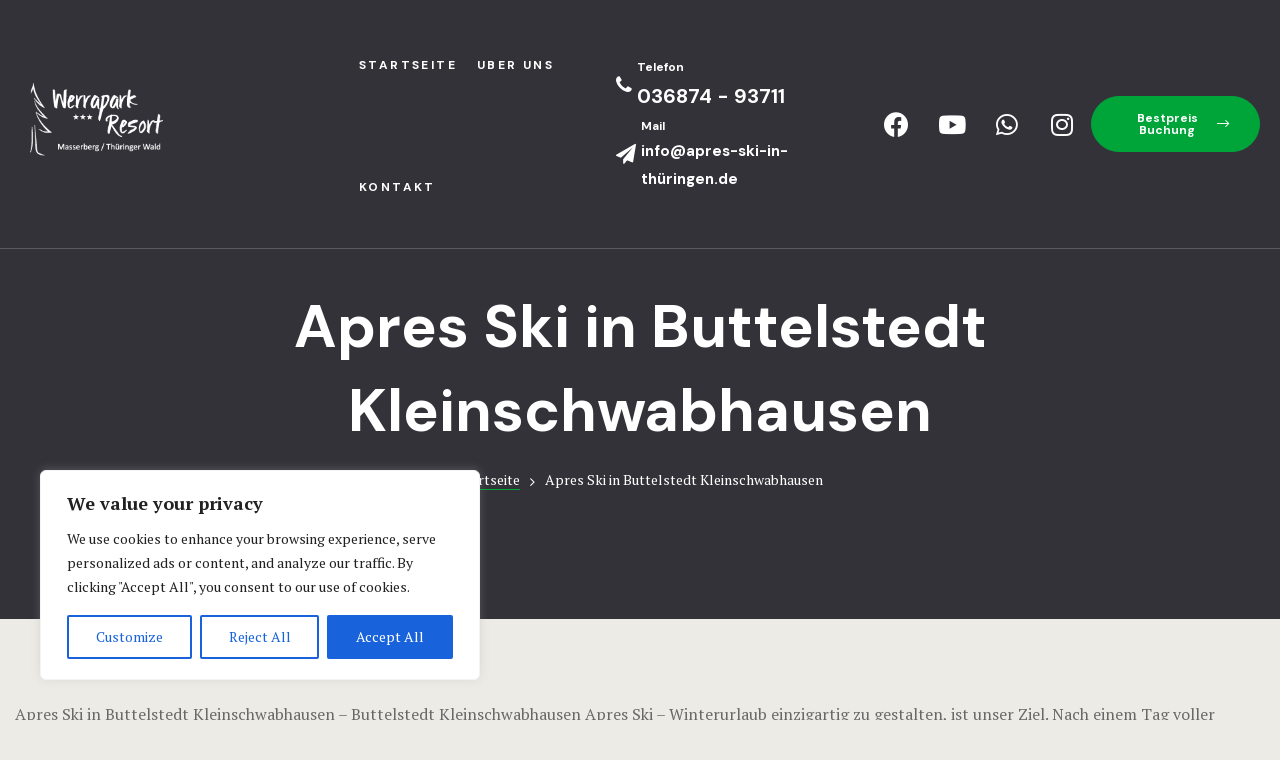

--- FILE ---
content_type: text/html; charset=UTF-8
request_url: https://xn--apres-ski-in-thringen-nic.de/buttelstedt-kleinschwabhausen/
body_size: 35504
content:
<!doctype html>
<html lang="tr" class="no-js">
<head>
    <meta charset="UTF-8">
    <meta name="viewport" content="width=device-width, initial-scale=1">
    <link rel="profile" href="//gmpg.org/xfn/11">
    <meta name='robots' content='index, follow, max-image-preview:large, max-snippet:-1, max-video-preview:-1' />

	<!-- This site is optimized with the Yoast SEO plugin v21.5 - https://yoast.com/wordpress/plugins/seo/ -->
	<title>Apres Ski in Buttelstedt Kleinschwabhausen</title>
	<meta name="description" content="Apres Ski in Buttelstedt Kleinschwabhausen, Buttelstedt Kleinschwabhausen Apres Ski, Buttelstedt Kleinschwabhausen, Apres Ski" />
	<link rel="canonical" href="https://xn--apres-ski-in-thringen-nic.de/buttelstedt-kleinschwabhausen/" />
	<meta property="og:locale" content="tr_TR" />
	<meta property="og:type" content="article" />
	<meta property="og:title" content="Apres Ski in Buttelstedt Kleinschwabhausen" />
	<meta property="og:description" content="Apres Ski in Buttelstedt Kleinschwabhausen, Buttelstedt Kleinschwabhausen Apres Ski, Buttelstedt Kleinschwabhausen, Apres Ski" />
	<meta property="og:url" content="https://xn--apres-ski-in-thringen-nic.de/buttelstedt-kleinschwabhausen/" />
	<meta property="og:site_name" content="Apres Ski in Thüringen" />
	<meta property="article:modified_time" content="2023-10-28T14:06:58+00:00" />
	<meta name="twitter:card" content="summary_large_image" />
	<meta name="twitter:label1" content="Tahmini okuma süresi" />
	<meta name="twitter:data1" content="1 dakika" />
	<script type="application/ld+json" class="yoast-schema-graph">{"@context":"https://schema.org","@graph":[{"@type":"WebPage","@id":"https://xn--apres-ski-in-thringen-nic.de/buttelstedt-kleinschwabhausen/","url":"https://xn--apres-ski-in-thringen-nic.de/buttelstedt-kleinschwabhausen/","name":"Apres Ski in Buttelstedt Kleinschwabhausen","isPartOf":{"@id":"https://xn--apres-ski-in-thringen-nic.de/#website"},"datePublished":"2023-10-28T18:25:12+00:00","dateModified":"2023-10-28T14:06:58+00:00","description":"Apres Ski in Buttelstedt Kleinschwabhausen, Buttelstedt Kleinschwabhausen Apres Ski, Buttelstedt Kleinschwabhausen, Apres Ski","breadcrumb":{"@id":"https://xn--apres-ski-in-thringen-nic.de/buttelstedt-kleinschwabhausen/#breadcrumb"},"inLanguage":"tr","potentialAction":[{"@type":"ReadAction","target":["https://xn--apres-ski-in-thringen-nic.de/buttelstedt-kleinschwabhausen/"]}]},{"@type":"BreadcrumbList","@id":"https://xn--apres-ski-in-thringen-nic.de/buttelstedt-kleinschwabhausen/#breadcrumb","itemListElement":[{"@type":"ListItem","position":1,"name":"Anasayfa","item":"https://xn--apres-ski-in-thringen-nic.de/"},{"@type":"ListItem","position":2,"name":"Apres Ski in Buttelstedt Kleinschwabhausen"}]},{"@type":"WebSite","@id":"https://xn--apres-ski-in-thringen-nic.de/#website","url":"https://xn--apres-ski-in-thringen-nic.de/","name":"Apres Ski in Thüringen","description":"","potentialAction":[{"@type":"SearchAction","target":{"@type":"EntryPoint","urlTemplate":"https://xn--apres-ski-in-thringen-nic.de/?s={search_term_string}"},"query-input":"required name=search_term_string"}],"inLanguage":"tr"}]}</script>
	<!-- / Yoast SEO plugin. -->


<link rel='dns-prefetch' href='//fonts.googleapis.com' />
<link href='//fonts.gstatic.com' crossorigin rel='preconnect' />
<link rel="alternate" type="application/rss+xml" title="Apres Ski in Thüringen &raquo; akışı" href="https://xn--apres-ski-in-thringen-nic.de/feed/" />
<link rel="alternate" type="application/rss+xml" title="Apres Ski in Thüringen &raquo; yorum akışı" href="https://xn--apres-ski-in-thringen-nic.de/comments/feed/" />
<link rel="alternate" title="oEmbed (JSON)" type="application/json+oembed" href="https://xn--apres-ski-in-thringen-nic.de/wp-json/oembed/1.0/embed?url=https%3A%2F%2Fxn--apres-ski-in-thringen-nic.de%2Fbuttelstedt-kleinschwabhausen%2F" />
<link rel="alternate" title="oEmbed (XML)" type="text/xml+oembed" href="https://xn--apres-ski-in-thringen-nic.de/wp-json/oembed/1.0/embed?url=https%3A%2F%2Fxn--apres-ski-in-thringen-nic.de%2Fbuttelstedt-kleinschwabhausen%2F&#038;format=xml" />
<style id='wp-img-auto-sizes-contain-inline-css' type='text/css'>
img:is([sizes=auto i],[sizes^="auto," i]){contain-intrinsic-size:3000px 1500px}
/*# sourceURL=wp-img-auto-sizes-contain-inline-css */
</style>
<link rel='stylesheet' id='opal-boostrap-css' href='https://xn--apres-ski-in-thringen-nic.de/wp-content/themes/erios/assets/css/opal-boostrap.css?ver=6e0728ebb67d668afa587a54f804e703' type='text/css' media='all' />
<link rel='stylesheet' id='wp-hotel-booking-css' href='https://xn--apres-ski-in-thringen-nic.de/wp-content/plugins/wp-hotel-booking/assets/css/hotel-booking.css?ver=6974aae1d3f8d' type='text/css' media='all' />
<link rel='stylesheet' id='elementor-frontend-css' href='https://xn--apres-ski-in-thringen-nic.de/wp-content/plugins/elementor/assets/css/frontend-lite.min.css?ver=3.17.3' type='text/css' media='all' />
<link rel='stylesheet' id='erios-style-css' href='https://xn--apres-ski-in-thringen-nic.de/wp-content/themes/erios/style.css?ver=6e0728ebb67d668afa587a54f804e703' type='text/css' media='all' />
<style id='erios-style-inline-css' type='text/css'>
body, input, button, button[type="submit"], select, textarea{font-family:"PT Serif", -apple-system, BlinkMacSystemFont, "Segoe UI", Roboto, "Helvetica Neue", Arial, sans-serif;font-weight:400;color:#686868}html { font-size:16px;}.c-heading{color:#000000;}.c-primary{color:#00a539;}.bg-primary{background-color:#00a539;}.b-primary{border-color:#00a539;}.button-primary:hover{background-color:#007027;border-color:#007027;}.c-secondary {color:#333239;}.bg-secondary {background-color:#333239;}.b-secondary{border-color:#333239;}.button-secondary:hover{background-color:#1b1a1e;}input[type="text"]::placeholder,input[type="email"]::placeholder,input[type="url"]::placeholder,input[type="password"]::placeholder,input[type="search"]::placeholder,input[type="number"]::placeholder,input[type="tel"]::placeholder,input[type="range"]::placeholder,input[type="date"]::placeholder,input[type="month"]::placeholder,input[type="week"]::placeholder,input[type="time"]::placeholder,input[type="datetime"]::placeholder,input[type="datetime-local"]::placeholder,input[type="color"]::placeholder,input[type="text"],input[type="email"],input[type="url"],input[type="password"],input[type="search"],input[type="number"],input[type="tel"],input[type="range"],input[type="date"],input[type="month"],input[type="week"],input[type="time"],input[type="datetime"],input[type="datetime-local"],input[type="color"],textarea::placeholder,textarea,a,.mainmenu-container li a span,.comment-metadata,.c-body,.comment-form label,.comment-form a,.site-header-account .account-links-menu li a,.site-header-account .account-dashboard li a,.elementor-nav-menu--dropdown a,.elementor-search-form--skin-minimal .elementor-search-form__icon,#hotel-booking-cart input[type=email],#hotel-booking-cart input[type=number],#hotel-booking-cart input[type=text],#hotel-booking-payment input[type=email],#hotel-booking-payment input[type=number],#hotel-booking-payment input[type=text],#hotel-booking-results .hb-search-results > .hb-room .hb-room-meta li > label,.hb_single_room_tab_details #comments .meta {color:#686868; }.widget-area strong,h1,h2,h3,h4,h5,h6,label,fieldset legend,th,.main-navigation .top-menu > li > a,.post-content .posted-on a,.entry-content strong,.entry-content dt,.entry-content th,.entry-content dt a:not(:hover),.entry-content th a:not(:hover),body.single-post article.type-post .entry-title,body.single-post .navigation .nav-link a,.comment-content strong,.comment-author,.comment-author a,.comment-metadata a.comment-edit-link,.comment-reply-link,.widget a,.widget.widget_archive a,.widget.widget_categories a,.widget.widget_nav_menu a,.widget.widget_meta a,.widget.widget_pages a,.widget_search button[type="submit"],.widget_archive li,.widget_categories li,.c-heading,.related-posts .related-heading,.author-wrapper .author-name,.page .entry-header .entry-title,.search .site-content .page-title,.site-header-account .login-form-title,.elementor-widget-call-to-action.elementor-button-default .elementor-cta__button,.elementor-featured-box-wrapper .elementor-featured-box-icon i,.elementor-featured-box-wrapper .elementor-featured-box-title,.elementor-widget-heading .sub-title,.elementor-widget-opal-image-hotspots .elementor-accordion .elementor-tab-title,.elementor-link-showcase-title span.text,.elementor-widget-tabs .elementor-tab-title:not(:hover) .elementor-tab-text,.elementor-teams-wrapper .elementor-team-name:not(:hover),#hotel-booking-results > h3,#hotel-booking-results .hb-search-results > .hb-room .hb-room-name a:not(:hover),#hotel-booking-results .hb-search-results > .hb-room .hb-room-meta li > label + div,#hotel-booking-results .hb-search-results > .hb-room .hb-room-meta li .hb_search_item_price,.hb_related_other_room > .title {color:#000000; }.elementor-widget-call-to-action.elementor-button-default .elementor-cta__button {border-bottom-color:#000000; }.btn-link,.elementor-element .elementor-button-link .elementor-button,.button-link,.mainmenu-container li.current-menu-parent > a,.mainmenu-container .menu-item > a:hover,.site-header .header-group .search-submit:hover,.site-header .header-group .search-submit:focus,.post-content .posted-on a:hover,.entry-header .entry-category a:hover,.pbr-social-share a:hover,body.single-post .navigation > div:hover,body.single-post .navigation > div:hover .nav-title,body.single-post .navigation > div:hover a,body.single-post .navigation > div:hover b,body.single-post .navigation .nav-title,.breadcrumb a:hover,.breadcrumb a:hover span,.comment-author a:hover,.comment-metadata a:hover,.widget a:hover,.widget a:focus,.widget.widget_archive a:hover,.widget.widget_archive a:focus,.widget.widget_categories a:hover,.widget.widget_categories a:focus,.widget.widget_nav_menu a:hover,.widget.widget_nav_menu a:focus,.widget.widget_meta a:hover,.widget.widget_meta a:focus,.widget.widget_pages a:hover,.widget.widget_pages a:focus,h2.widget-title a,h2.widgettitle a,.widget_recent_entries li a:hover,.widget_recent_entries li a:active,.widget_search button[type="submit"]:hover,.widget_search button[type="submit"]:focus,.button-outline-primary,.elementor-wpcf7-button-outline_primary input[type="button"],.elementor-wpcf7-button-outline_primary input[type="submit"],.elementor-wpcf7-button-outline_primary button[type="submit"],.elementor-element .elementor-button-outline_primary .elementor-button,.c-primary,.navigation-button .menu-toggle:hover,.navigation-button .menu-toggle:focus,.entry-title a:hover,.entry-content blockquote cite a:hover,.comment-form a:hover,#secondary .elementor-widget-container h5:first-of-type,.site-header-account .account-dropdown a.register-link,.site-header-account .account-dropdown a.lostpass-link,.site-header-account .account-links-menu li a:hover,.site-header-account .account-dashboard li a:hover,.elementor-featured-box-wrapper:hover .elementor-featured-box-icon i:before,.elementor-nav-menu-popup .mfp-close,.opal-nearby-places-main-icons.active,.opal-nearby-places-main-icons:hover,.room-style-3 .room-read-link i,.room-style-3 .room-read-link:hover,.room-style-5 .room-read-link i,.room-style-5 .room-read-link:hover,#secondary .elementor-widget-wp-widget-recent-posts a,.available-residences-table th,.elementor-widget-opal-available-residences .header-title div,.contactform-content .form-title,.elementor-widget-call-to-action.elementor-button-default .elementor-cta__button:hover,.elementor-widget-counter .elementor-icon-counter,.elementor-widget-heading .heading-decor,.elementor-widget-image-box:hover .elementor-image-box-title,.elementor-widget-opal-image-hotspots .elementor-accordion .elementor-tab-title.elementor-active,.opal-image-hotspots-main-icons .opal-icon-map-marker:hover,.opal-image-hotspots-main-icons .opal-icon-map-marker:focus,.elementor-widget-opal-image-gallery .elementor-galerry__filter:hover,.elementor-widget-opal-image-gallery .elementor-galerry__filter.elementor-active,.elementor-widget-opal-item-box .elementor-item-box-title:hover,.elementor-widget-item-list .elementor-item-list-number,.elementor-link-showcase-title:hover span.text,.link-showcase-group-heading .sub-heading,.elementor-nav-menu--main.elementor-nav-menu--layout-horizontal .elementor-nav-menu a.elementor-sub-item.elementor-item-active,.elementor-nav-menu--main .elementor-item.highlighted,.elementor-nav-menu--main .elementor-item.elementor-item-active,.elementor-nav-menu--main .elementor-item:hover,.elementor-nav-menu--main .elementor-item:focus,.elementor-nav-menu--main .current-menu-ancestor .elementor-item.has-submenu,.elementor-nav-menu--main .current-menu-item .elementor-item,.elementor-nav-menu--popup .elementor-item.highlighted,.elementor-nav-menu--popup .elementor-item.elementor-item-active,.elementor-nav-menu--popup .elementor-item:hover,.elementor-nav-menu--popup .elementor-item:focus,.elementor-nav-menu--popup .elementor-nav-menu--dropdown a:hover,.elementor-nav-menu--popup .elementor-nav-menu--dropdown a.highlighted,.elementor-nav-menu--dropdown:not(.mega-menu) a:hover,.elementor-nav-menu--dropdown:not(.mega-menu) a.highlighted,.elementor-nav-menu--dropdown:not(.mega-menu) a.has-submenu,.elementor-menu-toggle:hover i,.elementor-menu-toggle:hover .menu-toggle-title,.elementor-widget-opal-phone:not(:hover) i,.elementor-widget-opal-phone:not(:hover) .elementor-phone-title,.elementor-widget-opal-phone:not(:hover) .elementor-phone-subtitle,.elementor-widget-opal-popup-template .elementor-toggle i:hover,.elementor-widget-opal-popup-template .button-close:hover,.column-item.post-style-2 .entry-category,.elementor-widget-opal-reason_carousel .elementor-content-wrap:hover .elementor-heading-title,.room .entry-category a:hover,.elementor-room__filter:hover,.room-style-4 .room-inner .price .price_value,.room-style-2 .room-inner .price .price_value,.elementor-search-form .elementor-search-form__submit:hover,.elementor-search-form--skin-full_screen .elementor-search-form__toggle:hover,.elementor-widget-tabs .elementor-tab-title:hover .elementor-tab-text,.elementor-widget-tabs .elementor-tab-title.elementor-active .elementor-tab-text,.elementor-teams-wrapper .elementor-team-name:hover,.elementor-video-popup:hover .elementor-video-icons,.elementor-video-popup:hover .elementor-video-title,.osf-property-article .link-more a,.item-recent-apartments .apartments-link,.hb_single_room .price {color:#00a539; }.f-primary,.elementor-widget-heading .heading-decor svg {fill:#00a539; }.page-numbers:not(.dots):hover,.page-numbers:not(.dots):focus,.page-numbers.current:not(.dots),.comments-link span,.post-content .posted-on:after,.page-links .post-page-numbers:hover,.page-links .post-page-numbers:focus,.error404 .error-btn-bh a,.button-primary,input[type="reset"],input.secondary[type="button"],input.secondary[type="reset"],input.secondary[type="submit"],input[type="button"],input[type="submit"],button[type="submit"],.more-link,.scrollup,.elementor-wpcf7-button-primary input[type="button"][type="submit"],.elementor-wpcf7-button-primary input[type="submit"],.elementor-wpcf7-button-primary button[type="submit"],#hotel-booking-cart .hb_button.hb_checkout,#hotel-booking-cart button[type=button],#hotel-booking-cart button[type=submit],#hotel-booking-payment .hb_button.hb_checkout,#hotel-booking-payment button[type=button],#hotel-booking-payment button[type=submit],.hb_single_room #reviews #review_form_wrapper form .form-submit input[type=submit],.hb_button,#hotel-booking-results form .hb_button.hb_checkout,#hotel-booking-results form button.hb_add_to_cart,#hotel-booking-results form form button[type=submit],.button-default:hover,.button-dark:hover,.elementor-element .elementor-button-dark .elementor-button:hover,.button-dark:active,.elementor-element .elementor-button-dark .elementor-button:active,.button-dark:focus,.elementor-element .elementor-button-dark .elementor-button:focus,.button-light:hover,.elementor-element .elementor-button-light .elementor-button:hover,.button-light:active,.elementor-element .elementor-button-light .elementor-button:active,.button-light:focus,.elementor-element .elementor-button-light .elementor-button:focus,.elementor-element .elementor-button-primary .elementor-button,.button-outline-primary:hover,.elementor-wpcf7-button-outline_primary input:hover[type="button"],.elementor-wpcf7-button-outline_primary input:hover[type="submit"],.elementor-wpcf7-button-outline_primary button:hover[type="submit"],.button-outline-primary:active,.elementor-wpcf7-button-outline_primary input:active[type="button"],.elementor-wpcf7-button-outline_primary input:active[type="submit"],.elementor-wpcf7-button-outline_primary button:active[type="submit"],.button-outline-primary.active,.elementor-wpcf7-button-outline_primary input.active[type="button"],.elementor-wpcf7-button-outline_primary input.active[type="submit"],.elementor-wpcf7-button-outline_primary button.active[type="submit"],.show > .button-outline-primary.dropdown-toggle,.elementor-wpcf7-button-outline_primary .show > input.dropdown-toggle[type="button"],.elementor-wpcf7-button-outline_primary .show > input.dropdown-toggle[type="submit"],.elementor-wpcf7-button-outline_primary .show > button.dropdown-toggle[type="submit"],.elementor-element .elementor-button-outline_primary .elementor-button:hover,.elementor-element .elementor-button-outline_primary .elementor-button:active,.elementor-element .elementor-button-outline_primary .elementor-button:focus,.bg-primary,.owl-theme.owl-carousel .owl-nav [class*='owl-']:hover:before,.img-animated .elementor-image:after,.col-animated:after,.elementor-widget-opal-available-residences .scrollbar-inner > .scroll-element .scroll-bar,.elementor-widget-divider .elementor-divider-separator:before,.elementor-featured-box-wrapper .elementor-featured-box-icon i:after,.elementor-widget-opal-featured-room .elementor-featured-room-button:hover,.elementor-widget-opal-featured-room .elementor-featured-room-zoom:hover,.elementor-flip-box__front,.elementor-widget-opal-image-hotspots .scrollbar-inner > .scroll-element .scroll-bar,.point-position:before,.elementor-link-showcase-title span.text:before,.elementor-nav-menu--main.elementor-nav-menu--layout-horizontal:not(.e--pointer-framed) .elementor-nav-menu > li.current-menu-parent > a:before,.elementor-nav-menu--main.elementor-nav-menu--layout-horizontal:not(.e--pointer-framed) .elementor-nav-menu > li.current-menu-parent > a:after,.elementor-nav-menu--main.e--pointer-dot .elementor-item.elementor-item-active:before,.elementor-nav-menu--main.e--pointer-dot .elementor-item:not(:hover):before,.elementor-nav-menu--main.e--pointer-dot .elementor-item:hover:before,.elementor-nav-menu--main:not(.e--pointer-framed) .elementor-item.elementor-item-active:before,.elementor-nav-menu--main:not(.e--pointer-framed) .elementor-item.elementor-item-active:after,.elementor-nav-menu--main:not(.e--pointer-framed) .elementor-item:before,.elementor-nav-menu--main:not(.e--pointer-framed) .elementor-item:after,.elementor-nav-menu--popup.e--pointer-dot .elementor-item.elementor-item-active:before,.elementor-nav-menu--popup.e--pointer-dot .elementor-item:hover:before,.e--pointer-dot .elementor-item:before,.e--pointer-underline .elementor-item .menu-title:before,.e--pointer-underline .elementor-item .menu-title:after,.property-variation-item .property_variation_button:hover,.elementor-widget-opal-reason_carousel .elementor-reason-number span,.room .room-post-thumbnail,.elementor-teams-wrapper .team-icon-socials a:hover,.elementor-widget-opal-text_carousel.text-carousel-style-2 .owl-theme.owl-carousel .owl-nav [class*='owl-']:hover:before,.osf-property-article .post-thumbnail,.rooms-pagination .page-numbers li .page-numbers:hover,.rooms-pagination .page-numbers li .page-numbers.current,.rooms-pagination .page-numbers li .page-numbers.prev:hover,.rooms-pagination .page-numbers li .page-numbers.next:hover,.hotel-booking-search .hb-submit button,.hb_related_other_room > .title:after,.hb_single_room .hb_single_room_details .hb_single_room_tabs > li a.active:after {background-color:#00a539; }.button-primary,input[type="reset"],input.secondary[type="button"],input.secondary[type="reset"],input.secondary[type="submit"],input[type="button"],input[type="submit"],button[type="submit"],.more-link,.scrollup,.elementor-wpcf7-button-primary input[type="button"][type="submit"],.elementor-wpcf7-button-primary input[type="submit"],.elementor-wpcf7-button-primary button[type="submit"],#hotel-booking-cart .hb_button.hb_checkout,#hotel-booking-cart button[type=button],#hotel-booking-cart button[type=submit],#hotel-booking-payment .hb_button.hb_checkout,#hotel-booking-payment button[type=button],#hotel-booking-payment button[type=submit],.hb_single_room #reviews #review_form_wrapper form .form-submit input[type=submit],.hb_button,#hotel-booking-results form .hb_button.hb_checkout,#hotel-booking-results form button.hb_add_to_cart,#hotel-booking-results form form button[type=submit],.button-secondary,.secondary-button .search-submit,.elementor-wpcf7-button-secondary input[type="button"][type="submit"],.elementor-wpcf7-button-secondary input[type="submit"],.elementor-wpcf7-button-secondary button[type="submit"],.form-control:focus,input[type="text"]:focus,input[type="email"]:focus,input[type="url"]:focus,input[type="password"]:focus,input[type="search"]:focus,input[type="number"]:focus,input[type="tel"]:focus,input[type="range"]:focus,input[type="date"]:focus,input[type="month"]:focus,input[type="week"]:focus,input[type="time"]:focus,input[type="datetime"]:focus,input[type="datetime-local"]:focus,input[type="color"]:focus,textarea:focus,.page-numbers:not(.dots):hover,.page-numbers:not(.dots):focus,.page-numbers.current:not(.dots),.breadcrumb a,.button-default:hover,.button-dark:hover,.elementor-element .elementor-button-dark .elementor-button:hover,.button-dark:active,.elementor-element .elementor-button-dark .elementor-button:active,.button-dark:focus,.elementor-element .elementor-button-dark .elementor-button:focus,.button-light:hover,.elementor-element .elementor-button-light .elementor-button:hover,.button-light:active,.elementor-element .elementor-button-light .elementor-button:active,.button-light:focus,.elementor-element .elementor-button-light .elementor-button:focus,.elementor-element .elementor-button-primary .elementor-button,.button-outline-primary,.elementor-wpcf7-button-outline_primary input[type="button"],.elementor-wpcf7-button-outline_primary input[type="submit"],.elementor-wpcf7-button-outline_primary button[type="submit"],.elementor-element .elementor-button-outline_primary .elementor-button,.button-outline-primary:hover,.elementor-wpcf7-button-outline_primary input:hover[type="button"],.elementor-wpcf7-button-outline_primary input:hover[type="submit"],.elementor-wpcf7-button-outline_primary button:hover[type="submit"],.button-outline-primary:active,.elementor-wpcf7-button-outline_primary input:active[type="button"],.elementor-wpcf7-button-outline_primary input:active[type="submit"],.elementor-wpcf7-button-outline_primary button:active[type="submit"],.button-outline-primary.active,.elementor-wpcf7-button-outline_primary input.active[type="button"],.elementor-wpcf7-button-outline_primary input.active[type="submit"],.elementor-wpcf7-button-outline_primary button.active[type="submit"],.show > .button-outline-primary.dropdown-toggle,.elementor-wpcf7-button-outline_primary .show > input.dropdown-toggle[type="button"],.elementor-wpcf7-button-outline_primary .show > input.dropdown-toggle[type="submit"],.elementor-wpcf7-button-outline_primary .show > button.dropdown-toggle[type="submit"],.elementor-element .elementor-button-outline_primary .elementor-button:hover,.elementor-element .elementor-button-outline_primary .elementor-button:active,.elementor-element .elementor-button-outline_primary .elementor-button:focus,.b-primary,.elementor-widget-opal-available-residences .button-outline-primary.contactform-button:hover,.elementor-widget-opal-available-residences .elementor-wpcf7-button-outline_primary input.contactform-button:hover[type="button"],.elementor-wpcf7-button-outline_primary .elementor-widget-opal-available-residences input.contactform-button:hover[type="button"],.elementor-widget-opal-available-residences .elementor-wpcf7-button-outline_primary input.contactform-button:hover[type="submit"],.elementor-wpcf7-button-outline_primary .elementor-widget-opal-available-residences input.contactform-button:hover[type="submit"],.elementor-widget-opal-available-residences .elementor-wpcf7-button-outline_primary button.contactform-button:hover[type="submit"],.elementor-wpcf7-button-outline_primary .elementor-widget-opal-available-residences button.contactform-button:hover[type="submit"],.elementor-widget-opal-featured-room .elementor-featured-room-meta-inner:hover,.elementor-widget-opal-featured-room .elementor-featured-room-button,.elementor-widget-opal-featured-room .elementor-featured-room-zoom:hover,.e--pointer-framed .elementor-item.elementor-item-active:before,.e--pointer-framed .elementor-item.elementor-item-active:after,.e--pointer-framed .elementor-item:before,.e--pointer-framed .elementor-item:after,.elementor-nav-menu--main > .elementor-nav-menu,.elementor-nav-menu--main .elementor-nav-menu ul,.elementor-search-form--skin-full_screen .elementor-search-form__toggle:hover,.elementor-widget-tabs .elementor-tab-title:hover,.elementor-widget-tabs .elementor-tab-title.elementor-active,.elementor-widget-opal-text_carousel.text-carousel-style-2 .elementor-content-wrap,.elementor-video-popup:hover .elementor-video-icons,.elementor-video-popup:hover .elementor-video-title,.hotel-booking-search .hb-submit button,.hb_single_room .hb_room_gallery .camera_thumbs .camera_thumbs_cont ul li.cameracurrent:before,.hb_room_gallery .hb_room_gallery-thumbs .owl-item.current .item:before {border-color:#00a539; }#secondary .widget,.elementor-widget-opal-reason_carousel .elementor-content-wrap,#secondary-room .widget {border-top-color:#00a539; }.elementor-widget-call-to-action.elementor-button-default .elementor-cta__button:hover,.elementor-nav-menu--layout-horizontal .elementor-nav-menu li.menu-item-has-children:before,.elementor-nav-menu--layout-horizontal .elementor-nav-menu li.has-mega-menu:before {border-bottom-color:#00a539; }.btn-link:focus,.elementor-element .elementor-button-link .elementor-button:focus,.btn-link:hover,.elementor-element .elementor-button-link .elementor-button:hover,.button-link:focus,.button-link:hover,a:hover,a:active,.elementor-widget-opal-phone:hover i,.elementor-widget-opal-phone:hover .elementor-phone-title,.elementor-widget-opal-phone:hover .elementor-phone-subtitle {color:#007027; }.button-primary:hover,input:hover[type="reset"],input:hover[type="button"],input:hover[type="submit"],button:hover[type="submit"],.more-link:hover,.scrollup:hover,.elementor-wpcf7-button-primary input:hover[type="submit"],.elementor-wpcf7-button-primary button:hover[type="submit"],#hotel-booking-cart .hb_button.hb_checkout:hover,#hotel-booking-cart button:hover[type=button],#hotel-booking-cart button:hover[type=submit],#hotel-booking-payment .hb_button.hb_checkout:hover,#hotel-booking-payment button:hover[type=button],#hotel-booking-payment button:hover[type=submit],.hb_single_room #reviews #review_form_wrapper form .form-submit input:hover[type=submit],.hb_button:hover,#hotel-booking-results form .hb_button.hb_checkout:hover,#hotel-booking-results form button.hb_add_to_cart:hover,#hotel-booking-results form form button:hover[type=submit],.button-primary:active,input:active[type="reset"],input:active[type="button"],input:active[type="submit"],button:active[type="submit"],.more-link:active,.scrollup:active,.elementor-wpcf7-button-primary input:active[type="submit"],.elementor-wpcf7-button-primary button:active[type="submit"],#hotel-booking-cart .hb_button.hb_checkout:active,#hotel-booking-cart button:active[type=button],#hotel-booking-cart button:active[type=submit],#hotel-booking-payment .hb_button.hb_checkout:active,#hotel-booking-payment button:active[type=button],#hotel-booking-payment button:active[type=submit],.hb_single_room #reviews #review_form_wrapper form .form-submit input:active[type=submit],.hb_button:active,#hotel-booking-results form .hb_button.hb_checkout:active,#hotel-booking-results form button.hb_add_to_cart:active,#hotel-booking-results form form button:active[type=submit],.button-primary.active,input.active[type="reset"],input.active[type="button"],input.active[type="submit"],button.active[type="submit"],.active.more-link,.active.scrollup,.elementor-wpcf7-button-primary input.active[type="submit"],.elementor-wpcf7-button-primary button.active[type="submit"],#hotel-booking-cart .active.hb_button.hb_checkout,#hotel-booking-cart button.active[type=button],#hotel-booking-cart button.active[type=submit],#hotel-booking-payment .active.hb_button.hb_checkout,#hotel-booking-payment button.active[type=button],#hotel-booking-payment button.active[type=submit],.hb_single_room #reviews #review_form_wrapper form .form-submit input.active[type=submit],.active.hb_button,#hotel-booking-results form .active.hb_button.hb_checkout,#hotel-booking-results form button.active.hb_add_to_cart,#hotel-booking-results form form button.active[type=submit],.show > .button-primary.dropdown-toggle,.show > input.dropdown-toggle[type="reset"],.show > input.dropdown-toggle[type="button"],.show > input.dropdown-toggle[type="submit"],.show > button.dropdown-toggle[type="submit"],.show > .dropdown-toggle.more-link,.show > .dropdown-toggle.scrollup,.elementor-wpcf7-button-primary .show > input.dropdown-toggle[type="submit"],.elementor-wpcf7-button-primary .show > button.dropdown-toggle[type="submit"],#hotel-booking-cart .show > .dropdown-toggle.hb_button.hb_checkout,#hotel-booking-cart .show > button.dropdown-toggle[type=button],#hotel-booking-cart .show > button.dropdown-toggle[type=submit],#hotel-booking-payment .show > .dropdown-toggle.hb_button.hb_checkout,#hotel-booking-payment .show > button.dropdown-toggle[type=button],#hotel-booking-payment .show > button.dropdown-toggle[type=submit],.hb_single_room #reviews #review_form_wrapper form .form-submit .show > input.dropdown-toggle[type=submit],.show > .dropdown-toggle.hb_button,#hotel-booking-results form .show > .dropdown-toggle.hb_button.hb_checkout,#hotel-booking-results form .show > button.dropdown-toggle.hb_add_to_cart,#hotel-booking-results form form .show > button.dropdown-toggle[type=submit],.elementor-element .elementor-button-primary .elementor-button:hover,.elementor-element .elementor-button-primary .elementor-button:active,.elementor-element .elementor-button-primary .elementor-button:focus,.hotel-booking-search .hb-submit button:hover {background-color:#007027; }.button-primary:active,input:active[type="reset"],input:active[type="button"],input:active[type="submit"],button:active[type="submit"],.more-link:active,.scrollup:active,.elementor-wpcf7-button-primary input:active[type="submit"],.elementor-wpcf7-button-primary button:active[type="submit"],#hotel-booking-cart .hb_button.hb_checkout:active,#hotel-booking-cart button:active[type=button],#hotel-booking-cart button:active[type=submit],#hotel-booking-payment .hb_button.hb_checkout:active,#hotel-booking-payment button:active[type=button],#hotel-booking-payment button:active[type=submit],.hb_single_room #reviews #review_form_wrapper form .form-submit input:active[type=submit],.hb_button:active,#hotel-booking-results form .hb_button.hb_checkout:active,#hotel-booking-results form button.hb_add_to_cart:active,#hotel-booking-results form form button:active[type=submit],.button-primary.active,input.active[type="reset"],input.active[type="button"],input.active[type="submit"],button.active[type="submit"],.active.more-link,.active.scrollup,.elementor-wpcf7-button-primary input.active[type="submit"],.elementor-wpcf7-button-primary button.active[type="submit"],#hotel-booking-cart .active.hb_button.hb_checkout,#hotel-booking-cart button.active[type=button],#hotel-booking-cart button.active[type=submit],#hotel-booking-payment .active.hb_button.hb_checkout,#hotel-booking-payment button.active[type=button],#hotel-booking-payment button.active[type=submit],.hb_single_room #reviews #review_form_wrapper form .form-submit input.active[type=submit],.active.hb_button,#hotel-booking-results form .active.hb_button.hb_checkout,#hotel-booking-results form button.active.hb_add_to_cart,#hotel-booking-results form form button.active[type=submit],.show > .button-primary.dropdown-toggle,.show > input.dropdown-toggle[type="reset"],.show > input.dropdown-toggle[type="button"],.show > input.dropdown-toggle[type="submit"],.show > button.dropdown-toggle[type="submit"],.show > .dropdown-toggle.more-link,.show > .dropdown-toggle.scrollup,.elementor-wpcf7-button-primary .show > input.dropdown-toggle[type="submit"],.elementor-wpcf7-button-primary .show > button.dropdown-toggle[type="submit"],#hotel-booking-cart .show > .dropdown-toggle.hb_button.hb_checkout,#hotel-booking-cart .show > button.dropdown-toggle[type=button],#hotel-booking-cart .show > button.dropdown-toggle[type=submit],#hotel-booking-payment .show > .dropdown-toggle.hb_button.hb_checkout,#hotel-booking-payment .show > button.dropdown-toggle[type=button],#hotel-booking-payment .show > button.dropdown-toggle[type=submit],.hb_single_room #reviews #review_form_wrapper form .form-submit .show > input.dropdown-toggle[type=submit],.show > .dropdown-toggle.hb_button,#hotel-booking-results form .show > .dropdown-toggle.hb_button.hb_checkout,#hotel-booking-results form .show > button.dropdown-toggle.hb_add_to_cart,#hotel-booking-results form form .show > button.dropdown-toggle[type=submit],.button-secondary:active,.secondary-button .search-submit:active,.elementor-wpcf7-button-secondary input:active[type="submit"],.elementor-wpcf7-button-secondary button:active[type="submit"],.button-secondary.active,.secondary-button .active.search-submit,.elementor-wpcf7-button-secondary input.active[type="submit"],.elementor-wpcf7-button-secondary button.active[type="submit"],.show > .button-secondary.dropdown-toggle,.secondary-button .show > .dropdown-toggle.search-submit,.elementor-wpcf7-button-secondary .show > input.dropdown-toggle[type="submit"],.elementor-wpcf7-button-secondary .show > button.dropdown-toggle[type="submit"],.button-primary:hover,input:hover[type="reset"],input:hover[type="button"],input:hover[type="submit"],button:hover[type="submit"],.more-link:hover,.scrollup:hover,.elementor-wpcf7-button-primary input:hover[type="submit"],.elementor-wpcf7-button-primary button:hover[type="submit"],#hotel-booking-cart .hb_button.hb_checkout:hover,#hotel-booking-cart button:hover[type=button],#hotel-booking-cart button:hover[type=submit],#hotel-booking-payment .hb_button.hb_checkout:hover,#hotel-booking-payment button:hover[type=button],#hotel-booking-payment button:hover[type=submit],.hb_single_room #reviews #review_form_wrapper form .form-submit input:hover[type=submit],.hb_button:hover,#hotel-booking-results form .hb_button.hb_checkout:hover,#hotel-booking-results form button.hb_add_to_cart:hover,#hotel-booking-results form form button:hover[type=submit],.elementor-element .elementor-button-primary .elementor-button:hover,.elementor-element .elementor-button-primary .elementor-button:active,.elementor-element .elementor-button-primary .elementor-button:focus,.hotel-booking-search .hb-submit button:hover {border-color:#007027; }.comments-title,.comment-respond .comment-reply-title,.button-outline-secondary,.elementor-wpcf7-button-outline_secondary input[type="button"][type="submit"],.elementor-wpcf7-button-outline_secondary input[type="submit"],.elementor-wpcf7-button-outline_secondary button[type="submit"],.elementor-element .elementor-button-outline_secondary .elementor-button,.c-secondary,.author-wrapper .author-name h6,.contactform-content button.mfp-close,.property-variation-item .property_variation_button,.opal-property-variation,.hb_single_room .comment-respond .comment-reply-title,.hb_single_room_tab_details .hb_room_pricing_plan_data h4,.hb_single_room_tab_details #comments h2 {color:#333239; }.f-secondary {fill:#333239; }blockquote,.button-secondary,.secondary-button .search-submit,.elementor-wpcf7-button-secondary input[type="button"][type="submit"],.elementor-wpcf7-button-secondary input[type="submit"],.elementor-wpcf7-button-secondary button[type="submit"],.elementor-button-secondary button[type="submit"],.elementor-button-secondary input[type="button"],.elementor-button-secondary input[type="submit"],.elementor-element .elementor-button-secondary .elementor-button,.hb_button_secondary,.button-outline-secondary:hover,.elementor-wpcf7-button-outline_secondary input:hover[type="submit"],.elementor-wpcf7-button-outline_secondary button:hover[type="submit"],.button-outline-secondary:active,.elementor-wpcf7-button-outline_secondary input:active[type="submit"],.elementor-wpcf7-button-outline_secondary button:active[type="submit"],.button-outline-secondary.active,.elementor-wpcf7-button-outline_secondary input.active[type="submit"],.elementor-wpcf7-button-outline_secondary button.active[type="submit"],.show > .button-outline-secondary.dropdown-toggle,.elementor-wpcf7-button-outline_secondary .show > input.dropdown-toggle[type="submit"],.elementor-wpcf7-button-outline_secondary .show > button.dropdown-toggle[type="submit"],.elementor-element .elementor-button-outline_secondary .elementor-button:hover,.elementor-element .elementor-button-outline_secondary .elementor-button:active,.elementor-element .elementor-button-outline_secondary .elementor-button:focus,.bg-secondary,.owl-theme.owl-carousel .owl-dots .owl-dot:hover span,.owl-theme.owl-carousel .owl-dots .owl-dot.active span,#secondary .elementor-widget-wp-widget-categories a:before,.elementor-flip-box__back,.elementor-widget-opal-text_carousel.text-carousel-style-2 .owl-theme.owl-carousel .owl-nav [class*='owl-']:before,.views-derection-indicator {background-color:#333239; }.button-secondary,.secondary-button .search-submit,.elementor-wpcf7-button-secondary input[type="button"][type="submit"],.elementor-wpcf7-button-secondary input[type="submit"],.elementor-wpcf7-button-secondary button[type="submit"],.elementor-button-secondary button[type="submit"],.elementor-button-secondary input[type="button"],.elementor-button-secondary input[type="submit"],.elementor-element .elementor-button-secondary .elementor-button,.hb_button_secondary,.button-outline-secondary,.elementor-wpcf7-button-outline_secondary input[type="button"][type="submit"],.elementor-wpcf7-button-outline_secondary input[type="submit"],.elementor-wpcf7-button-outline_secondary button[type="submit"],.elementor-element .elementor-button-outline_secondary .elementor-button,.button-outline-secondary:hover,.elementor-wpcf7-button-outline_secondary input:hover[type="submit"],.elementor-wpcf7-button-outline_secondary button:hover[type="submit"],.button-outline-secondary:active,.elementor-wpcf7-button-outline_secondary input:active[type="submit"],.elementor-wpcf7-button-outline_secondary button:active[type="submit"],.button-outline-secondary.active,.elementor-wpcf7-button-outline_secondary input.active[type="submit"],.elementor-wpcf7-button-outline_secondary button.active[type="submit"],.show > .button-outline-secondary.dropdown-toggle,.elementor-wpcf7-button-outline_secondary .show > input.dropdown-toggle[type="submit"],.elementor-wpcf7-button-outline_secondary .show > button.dropdown-toggle[type="submit"],.elementor-element .elementor-button-outline_secondary .elementor-button:hover,.elementor-element .elementor-button-outline_secondary .elementor-button:active,.elementor-element .elementor-button-outline_secondary .elementor-button:focus,.b-secondary {border-color:#333239; }.button-secondary:hover,.secondary-button .search-submit:hover,.elementor-wpcf7-button-secondary input:hover[type="submit"],.elementor-wpcf7-button-secondary button:hover[type="submit"],.button-secondary:active,.secondary-button .search-submit:active,.elementor-wpcf7-button-secondary input:active[type="submit"],.elementor-wpcf7-button-secondary button:active[type="submit"],.button-secondary.active,.secondary-button .active.search-submit,.elementor-wpcf7-button-secondary input.active[type="submit"],.elementor-wpcf7-button-secondary button.active[type="submit"],.show > .button-secondary.dropdown-toggle,.secondary-button .show > .dropdown-toggle.search-submit,.elementor-wpcf7-button-secondary .show > input.dropdown-toggle[type="submit"],.elementor-wpcf7-button-secondary .show > button.dropdown-toggle[type="submit"],.elementor-button-secondary button[type="submit"]:hover,.elementor-button-secondary button[type="submit"]:active,.elementor-button-secondary button[type="submit"]:focus,.elementor-button-secondary input[type="button"]:hover,.elementor-button-secondary input[type="button"]:active,.elementor-button-secondary input[type="button"]:focus,.elementor-button-secondary input[type="submit"]:hover,.elementor-button-secondary input[type="submit"]:active,.elementor-button-secondary input[type="submit"]:focus,.elementor-element .elementor-button-secondary .elementor-button:hover,.elementor-element .elementor-button-secondary .elementor-button:active,.elementor-element .elementor-button-secondary .elementor-button:focus {background-color:#1b1a1e; }.button-secondary:hover,.secondary-button .search-submit:hover,.elementor-wpcf7-button-secondary input:hover[type="submit"],.elementor-wpcf7-button-secondary button:hover[type="submit"],.button-secondary:active,.secondary-button .search-submit:active,.elementor-wpcf7-button-secondary input:active[type="submit"],.elementor-wpcf7-button-secondary button:active[type="submit"],.button-secondary.active,.secondary-button .active.search-submit,.elementor-wpcf7-button-secondary input.active[type="submit"],.elementor-wpcf7-button-secondary button.active[type="submit"],.show > .button-secondary.dropdown-toggle,.secondary-button .show > .dropdown-toggle.search-submit,.elementor-wpcf7-button-secondary .show > input.dropdown-toggle[type="submit"],.elementor-wpcf7-button-secondary .show > button.dropdown-toggle[type="submit"],.elementor-button-secondary button[type="submit"]:hover,.elementor-button-secondary button[type="submit"]:active,.elementor-button-secondary button[type="submit"]:focus,.elementor-button-secondary input[type="button"]:hover,.elementor-button-secondary input[type="button"]:active,.elementor-button-secondary input[type="button"]:focus,.elementor-button-secondary input[type="submit"]:hover,.elementor-button-secondary input[type="submit"]:active,.elementor-button-secondary input[type="submit"]:focus,.elementor-element .elementor-button-secondary .elementor-button:hover,.elementor-element .elementor-button-secondary .elementor-button:active,.elementor-element .elementor-button-secondary .elementor-button:focus {border-color:#1b1a1e; }.row,body.opal-content-layout-2cl #content .wrap,body.opal-content-layout-2cr #content .wrap,[data-opal-columns],.opal-default-content-layout-2cr .site-content .wrap,.site-footer .widget-area,.comment-form,.widget .gallery,.elementor-element .gallery,.entry-gallery .gallery,.single .gallery,[data-elementor-columns],.wp-hotel-booking-search-rooms .hb-form-table,.single-hb_room #content .wrap {margin-right:-15px;margin-left:-15px;}.col-1,.col-2,[data-elementor-columns-mobile="6"] .column-item,.col-3,[data-elementor-columns-mobile="4"] .column-item,.wp-hotel-booking-search-rooms .hb-form-field,.col-4,.comment-form .comment-form-author,.comment-form .comment-form-email,.comment-form .comment-form-url,[data-elementor-columns-mobile="3"] .column-item,.col-5,.col-6,[data-elementor-columns-mobile="2"] .column-item,.col-7,.col-8,.col-9,.col-10,.col-11,.col-12,.opal-archive-style-2.opal-content-layout-2cr .post-style-2,.related-posts .column-item,.opal-default-content-layout-2cr .related-posts .column-item,.opal-content-layout-2cr .related-posts .column-item,.opal-content-layout-2cl .related-posts .column-item,.site-footer .widget-area .widget-column,.comment-form .logged-in-as,.comment-form .comment-notes,.comment-form .comment-form-comment,.comment-form .form-submit,.widget .gallery-columns-1 .gallery-item,.elementor-element .gallery-columns-1 .gallery-item,.entry-gallery .gallery-columns-1 .gallery-item,.single .gallery-columns-1 .gallery-item,[data-elementor-columns-mobile="1"] .column-item,.col,body #secondary,.col-auto,.col-sm-1,[data-opal-columns="12"] .column-item,.col-sm-2,[data-opal-columns="6"] .column-item,.col-sm-3,[data-opal-columns="4"] .column-item,.col-sm-4,[data-opal-columns="3"] .column-item,.widget .gallery-columns-6 .gallery-item,.elementor-element .gallery-columns-6 .gallery-item,.entry-gallery .gallery-columns-6 .gallery-item,.single .gallery-columns-6 .gallery-item,.col-sm-5,.col-sm-6,[data-opal-columns="2"] .column-item,.opal-archive-style-3:not(.opal-content-layout-2cr) .post-style-3,.widget .gallery-columns-2 .gallery-item,.elementor-element .gallery-columns-2 .gallery-item,.entry-gallery .gallery-columns-2 .gallery-item,.single .gallery-columns-2 .gallery-item,.widget .gallery-columns-3 .gallery-item,.elementor-element .gallery-columns-3 .gallery-item,.entry-gallery .gallery-columns-3 .gallery-item,.single .gallery-columns-3 .gallery-item,.widget .gallery-columns-4 .gallery-item,.elementor-element .gallery-columns-4 .gallery-item,.entry-gallery .gallery-columns-4 .gallery-item,.single .gallery-columns-4 .gallery-item,.col-sm-7,.col-sm-8,.col-sm-9,.col-sm-10,.col-sm-11,.col-sm-12,[data-opal-columns="1"] .column-item,.opal-archive-style-2:not(.opal-content-layout-2cr) .post-style-2,.opal-archive-style-3.opal-content-layout-2cr .post-style-3,.elementor-widget-opal-image-hotspots .opal-image-hotspots-accordion,.elementor-widget-opal-image-hotspots .opal-image-hotspots-accordion + .opal-image-hotspots-container,.col-sm,.col-sm-auto,.col-md-1,.col-md-2,[data-elementor-columns-tablet="6"] .column-item,.col-md-3,[data-elementor-columns-tablet="4"] .column-item,.col-md-4,[data-elementor-columns-tablet="3"] .column-item,.col-md-5,.opal-default-content-layout-2cr #secondary,.col-md-6,[data-elementor-columns-tablet="2"] .column-item,.col-md-7,.opal-default-content-layout-2cr #primary,.col-md-8,.col-md-9,.col-md-10,.col-md-11,.col-md-12,[data-elementor-columns-tablet="1"] .column-item,.col-md,.col-md-auto,.col-lg-1,.col-lg-2,[data-elementor-columns="6"] .column-item,.col-lg-3,[data-elementor-columns="4"] .column-item,.col-lg-4,[data-elementor-columns="3"] .column-item,.col-lg-5,.col-lg-6,[data-elementor-columns="2"] .column-item,.col-lg-7,.col-lg-8,.col-lg-9,.col-lg-10,.col-lg-11,.col-lg-12,[data-elementor-columns="1"] .column-item,.col-lg,.col-lg-auto,.col-xl-1,.col-xl-2,.col-xl-3,.col-xl-4,.col-xl-5,.col-xl-6,.col-xl-7,.col-xl-8,.col-xl-9,.col-xl-10,.col-xl-11,.col-xl-12,.col-xl,.col-xl-auto {padding-right:15px;padding-left:15px;}.container,#content,ul.elementor-nav-menu--dropdown.mega-containerwidth > li.mega-menu-item > .elementor {padding-right:15px;padding-left:15px;}@media (min-width:576px) {.container, #content, ul.elementor-nav-menu--dropdown.mega-containerwidth > li.mega-menu-item > .elementor {max-width:540px; } }@media (min-width:768px) {.container, #content, ul.elementor-nav-menu--dropdown.mega-containerwidth > li.mega-menu-item > .elementor {max-width:720px; } }@media (min-width:992px) {.container, #content, ul.elementor-nav-menu--dropdown.mega-containerwidth > li.mega-menu-item > .elementor {max-width:960px; } }@media (min-width:1200px) {.container, #content, ul.elementor-nav-menu--dropdown.mega-containerwidth > li.mega-menu-item > .elementor {max-width:1140px; } }.elementor-widget-heading .elementor-heading-title{font-family:"DM Sans", -apple-system, BlinkMacSystemFont, Sans-serif;}.elementor-widget-heading .elementor-heading-title,.elementor-text-editor b{font-weight:700;}.elementor-widget-heading .elementor-heading-title{font-family:"DM Sans", -apple-system, BlinkMacSystemFont, Sans-serif;}.elementor-widget-heading .elementor-heading-title,.elementor-text-editor b{font-weight:700;}.typo-heading,.button-default,.button-primary,input[type="reset"],input.secondary[type="button"],input.secondary[type="reset"],input.secondary[type="submit"],input[type="button"],input[type="submit"],button[type="submit"],.more-link,.scrollup,.elementor-wpcf7-button-primary input[type="button"][type="submit"],.elementor-wpcf7-button-primary input[type="submit"],.elementor-wpcf7-button-primary button[type="submit"],#hotel-booking-cart .hb_button.hb_checkout,#hotel-booking-cart button[type=button],#hotel-booking-cart button[type=submit],#hotel-booking-payment .hb_button.hb_checkout,#hotel-booking-payment button[type=button],#hotel-booking-payment button[type=submit],.hb_single_room #reviews #review_form_wrapper form .form-submit input[type=submit],.hb_button,#hotel-booking-results form .hb_button.hb_checkout,#hotel-booking-results form button.hb_add_to_cart,#hotel-booking-results form form button[type=submit],.button-secondary,.secondary-button .search-submit,.elementor-wpcf7-button-secondary input[type="button"][type="submit"],.elementor-wpcf7-button-secondary input[type="submit"],.elementor-wpcf7-button-secondary button[type="submit"],.button-outline-primary,.elementor-wpcf7-button-outline_primary input[type="button"],.elementor-wpcf7-button-outline_primary input[type="submit"],.elementor-wpcf7-button-outline_primary button[type="submit"],.button-outline-secondary,.elementor-wpcf7-button-outline_secondary input[type="button"][type="submit"],.elementor-wpcf7-button-outline_secondary input[type="submit"],.elementor-wpcf7-button-outline_secondary button[type="submit"],.btn-link,.elementor-element .elementor-button-link .elementor-button,.button-link,.button-dark,.elementor-element .elementor-button-dark .elementor-button,.button-light,.elementor-element .elementor-button-light .elementor-button,h1,h2,h3,h4,h5,h6,.mainmenu-container,.entry-meta,body.single-post .navigation .nav-link,body.single-post .navigation .nav-link a,.author-wrapper .author-name,.error404 h1,.error404 .error-404-subtitle,#secondary .elementor-widget-container h5:first-of-type,.elementor-accordion .elementor-tab-title,.elementor-element .elementor-button,.contactform-content .form-title,.elementor-cta__content-item,.elementor-widget-counter .elementor-counter-number-wrapper,.elementor-widget-counter .elementor-counter-title,.elementor-featured-box-wrapper .elementor-featured-box-title,.elementor-widget-heading .elementor-heading-title,.elementor-widget-heading .sub-title,.elementor-widget.elementor-widget-icon-list .elementor-icon-list-item,.elementor-widget-opal-image-gallery .elementor-galerry__filter,.elementor-widget-opal-item-box .elementor-item-box-subtitle,.elementor-widget-opal-item-box .elementor-item-box-title,.elementor-link-showcase-title,.link-showcase-group-heading .title-heading,.link-showcase-group-heading .sub-heading,.elementor-nav-menu--main,.elementor-widget-opal-phone .elementor-phone-title,.elementor-widget-opal-phone .elementor-phone-subtitle,.column-item.post-style-2 .entry-category,.column-item.post-style-2 .post-date,.column-item.post-style-2 .entry-title,.single-osf_room .entry-features,.room-style-3 .room-read-link,.room-style-5 .room-read-link,.elementor-widget-tabs .elementor-tab-title,.elementor-teams-wrapper .elementor-team-name,.elementor-teams-wrapper .elementor-team-job,.elementor-widget-opal-testimonials .elementor-testimonial-title,.elementor-widget-opal-testimonials .elementor-testimonial-name,.elementor-video-title,.osf-property-article .property-title,.room-inner .entry-title,.room-inner .room-types,.hb_package_title label,.hotel-booking-search .hb-form-field label,#secondary-room .widget .rooms.tp-hotel-booking .room-inner .entry-title,.hb_related_other_room > .title {font-family:"DM Sans",-apple-system, BlinkMacSystemFont, "Segoe UI", Roboto, "Helvetica Neue", Arial, sans-serif;font-weight:700;}@media screen and (min-width:1200px){.container, #content ,.single-product .related.products, .single-product .up-sells.products{max-width:1320px;}}.page-title-bar {background-color:#333239;background-image:url(https://localhost/wordpress/erios/wp-content/uploads/2019/12/breadcrumb-bg.jpg);background-repeat:no-repeat;background-position:center top;;}.page-title{color:#ffffff; }.breadcrumb, .breadcrumb span, .breadcrumb * {color:#ffffff;;}.breadcrumb a:hover,.breadcrumb a:hover span{color:#ebbc79;}.button-primary,input[type="reset"],input.secondary[type="button"],input.secondary[type="reset"],input.secondary[type="submit"],input[type="button"],input[type="submit"],button[type="submit"],.more-link,.scrollup,.elementor-wpcf7-button-primary input[type="button"][type="submit"],.elementor-wpcf7-button-primary input[type="submit"],.elementor-wpcf7-button-primary button[type="submit"],#hotel-booking-cart .hb_button.hb_checkout,#hotel-booking-cart button[type=button],#hotel-booking-cart button[type=submit],#hotel-booking-payment .hb_button.hb_checkout,#hotel-booking-payment button[type=button],#hotel-booking-payment button[type=submit],.hb_single_room #reviews #review_form_wrapper form .form-submit input[type=submit],.hb_button,#hotel-booking-results form .hb_button.hb_checkout,#hotel-booking-results form button.hb_add_to_cart,#hotel-booking-results form form button[type=submit],.button-default:hover,.button-dark:hover,.elementor-element .elementor-button-dark .elementor-button:hover,.button-dark:active,.elementor-element .elementor-button-dark .elementor-button:active,.button-dark:focus,.elementor-element .elementor-button-dark .elementor-button:focus,.button-light:hover,.elementor-element .elementor-button-light .elementor-button:hover,.button-light:active,.elementor-element .elementor-button-light .elementor-button:active,.button-light:focus,.elementor-element .elementor-button-light .elementor-button:focus,.elementor-element .elementor-button-primary .elementor-button {background-color:#00a539;border-color:#00a539;color:#fff;border-radius:50px;}.button-primary:hover,input:hover[type="reset"],input:hover[type="button"],input:hover[type="submit"],button:hover[type="submit"],.more-link:hover,.scrollup:hover,.elementor-wpcf7-button-primary input:hover[type="submit"],.elementor-wpcf7-button-primary button:hover[type="submit"],#hotel-booking-cart .hb_button.hb_checkout:hover,#hotel-booking-cart button:hover[type=button],#hotel-booking-cart button:hover[type=submit],#hotel-booking-payment .hb_button.hb_checkout:hover,#hotel-booking-payment button:hover[type=button],#hotel-booking-payment button:hover[type=submit],.hb_single_room #reviews #review_form_wrapper form .form-submit input:hover[type=submit],.hb_button:hover,#hotel-booking-results form .hb_button.hb_checkout:hover,#hotel-booking-results form button.hb_add_to_cart:hover,#hotel-booking-results form form button:hover[type=submit],.button-primary:active,input:active[type="reset"],input:active[type="button"],input:active[type="submit"],button:active[type="submit"],.more-link:active,.scrollup:active,.elementor-wpcf7-button-primary input:active[type="submit"],.elementor-wpcf7-button-primary button:active[type="submit"],#hotel-booking-cart .hb_button.hb_checkout:active,#hotel-booking-cart button:active[type=button],#hotel-booking-cart button:active[type=submit],#hotel-booking-payment .hb_button.hb_checkout:active,#hotel-booking-payment button:active[type=button],#hotel-booking-payment button:active[type=submit],.hb_single_room #reviews #review_form_wrapper form .form-submit input:active[type=submit],.hb_button:active,#hotel-booking-results form .hb_button.hb_checkout:active,#hotel-booking-results form button.hb_add_to_cart:active,#hotel-booking-results form form button:active[type=submit],.button-primary.active,input.active[type="reset"],input.active[type="button"],input.active[type="submit"],button.active[type="submit"],.active.more-link,.active.scrollup,.elementor-wpcf7-button-primary input.active[type="submit"],.elementor-wpcf7-button-primary button.active[type="submit"],#hotel-booking-cart .active.hb_button.hb_checkout,#hotel-booking-cart button.active[type=button],#hotel-booking-cart button.active[type=submit],#hotel-booking-payment .active.hb_button.hb_checkout,#hotel-booking-payment button.active[type=button],#hotel-booking-payment button.active[type=submit],.hb_single_room #reviews #review_form_wrapper form .form-submit input.active[type=submit],.active.hb_button,#hotel-booking-results form .active.hb_button.hb_checkout,#hotel-booking-results form button.active.hb_add_to_cart,#hotel-booking-results form form button.active[type=submit],.show > .button-primary.dropdown-toggle,.show > input.dropdown-toggle[type="reset"],.show > input.dropdown-toggle[type="button"],.show > input.dropdown-toggle[type="submit"],.show > button.dropdown-toggle[type="submit"],.show > .dropdown-toggle.more-link,.show > .dropdown-toggle.scrollup,.elementor-wpcf7-button-primary .show > input.dropdown-toggle[type="submit"],.elementor-wpcf7-button-primary .show > button.dropdown-toggle[type="submit"],#hotel-booking-cart .show > .dropdown-toggle.hb_button.hb_checkout,#hotel-booking-cart .show > button.dropdown-toggle[type=button],#hotel-booking-cart .show > button.dropdown-toggle[type=submit],#hotel-booking-payment .show > .dropdown-toggle.hb_button.hb_checkout,#hotel-booking-payment .show > button.dropdown-toggle[type=button],#hotel-booking-payment .show > button.dropdown-toggle[type=submit],.hb_single_room #reviews #review_form_wrapper form .form-submit .show > input.dropdown-toggle[type=submit],.show > .dropdown-toggle.hb_button,#hotel-booking-results form .show > .dropdown-toggle.hb_button.hb_checkout,#hotel-booking-results form .show > button.dropdown-toggle.hb_add_to_cart,#hotel-booking-results form form .show > button.dropdown-toggle[type=submit],.elementor-element .elementor-button-primary .elementor-button:hover,.elementor-element .elementor-button-primary .elementor-button:active,.elementor-element .elementor-button-primary .elementor-button:focus {background-color:#007027;border-color:#007027;color:#fff;}.button-primary,input[type="reset"],input.secondary[type="button"],input.secondary[type="reset"],input.secondary[type="submit"],input[type="button"],input[type="submit"],button[type="submit"],.more-link,.scrollup,.elementor-wpcf7-button-primary input[type="button"][type="submit"],.elementor-wpcf7-button-primary input[type="submit"],.elementor-wpcf7-button-primary button[type="submit"],#hotel-booking-cart .hb_button.hb_checkout,#hotel-booking-cart button[type=button],#hotel-booking-cart button[type=submit],#hotel-booking-payment .hb_button.hb_checkout,#hotel-booking-payment button[type=button],#hotel-booking-payment button[type=submit],.hb_single_room #reviews #review_form_wrapper form .form-submit input[type=submit],.hb_button,#hotel-booking-results form .hb_button.hb_checkout,#hotel-booking-results form button.hb_add_to_cart,#hotel-booking-results form form button[type=submit],.button-default:hover,.button-dark:hover,.elementor-element .elementor-button-dark .elementor-button:hover,.button-dark:active,.elementor-element .elementor-button-dark .elementor-button:active,.button-dark:focus,.elementor-element .elementor-button-dark .elementor-button:focus,.button-light:hover,.elementor-element .elementor-button-light .elementor-button:hover,.button-light:active,.elementor-element .elementor-button-light .elementor-button:active,.button-light:focus,.elementor-element .elementor-button-light .elementor-button:focus,.elementor-element .elementor-button-primary .elementor-button {background-color:#00a539;border-color:#00a539;color:#fff;border-radius:50px;}.button-primary:hover,input:hover[type="reset"],input:hover[type="button"],input:hover[type="submit"],button:hover[type="submit"],.more-link:hover,.scrollup:hover,.elementor-wpcf7-button-primary input:hover[type="submit"],.elementor-wpcf7-button-primary button:hover[type="submit"],#hotel-booking-cart .hb_button.hb_checkout:hover,#hotel-booking-cart button:hover[type=button],#hotel-booking-cart button:hover[type=submit],#hotel-booking-payment .hb_button.hb_checkout:hover,#hotel-booking-payment button:hover[type=button],#hotel-booking-payment button:hover[type=submit],.hb_single_room #reviews #review_form_wrapper form .form-submit input:hover[type=submit],.hb_button:hover,#hotel-booking-results form .hb_button.hb_checkout:hover,#hotel-booking-results form button.hb_add_to_cart:hover,#hotel-booking-results form form button:hover[type=submit],.button-primary:active,input:active[type="reset"],input:active[type="button"],input:active[type="submit"],button:active[type="submit"],.more-link:active,.scrollup:active,.elementor-wpcf7-button-primary input:active[type="submit"],.elementor-wpcf7-button-primary button:active[type="submit"],#hotel-booking-cart .hb_button.hb_checkout:active,#hotel-booking-cart button:active[type=button],#hotel-booking-cart button:active[type=submit],#hotel-booking-payment .hb_button.hb_checkout:active,#hotel-booking-payment button:active[type=button],#hotel-booking-payment button:active[type=submit],.hb_single_room #reviews #review_form_wrapper form .form-submit input:active[type=submit],.hb_button:active,#hotel-booking-results form .hb_button.hb_checkout:active,#hotel-booking-results form button.hb_add_to_cart:active,#hotel-booking-results form form button:active[type=submit],.button-primary.active,input.active[type="reset"],input.active[type="button"],input.active[type="submit"],button.active[type="submit"],.active.more-link,.active.scrollup,.elementor-wpcf7-button-primary input.active[type="submit"],.elementor-wpcf7-button-primary button.active[type="submit"],#hotel-booking-cart .active.hb_button.hb_checkout,#hotel-booking-cart button.active[type=button],#hotel-booking-cart button.active[type=submit],#hotel-booking-payment .active.hb_button.hb_checkout,#hotel-booking-payment button.active[type=button],#hotel-booking-payment button.active[type=submit],.hb_single_room #reviews #review_form_wrapper form .form-submit input.active[type=submit],.active.hb_button,#hotel-booking-results form .active.hb_button.hb_checkout,#hotel-booking-results form button.active.hb_add_to_cart,#hotel-booking-results form form button.active[type=submit],.show > .button-primary.dropdown-toggle,.show > input.dropdown-toggle[type="reset"],.show > input.dropdown-toggle[type="button"],.show > input.dropdown-toggle[type="submit"],.show > button.dropdown-toggle[type="submit"],.show > .dropdown-toggle.more-link,.show > .dropdown-toggle.scrollup,.elementor-wpcf7-button-primary .show > input.dropdown-toggle[type="submit"],.elementor-wpcf7-button-primary .show > button.dropdown-toggle[type="submit"],#hotel-booking-cart .show > .dropdown-toggle.hb_button.hb_checkout,#hotel-booking-cart .show > button.dropdown-toggle[type=button],#hotel-booking-cart .show > button.dropdown-toggle[type=submit],#hotel-booking-payment .show > .dropdown-toggle.hb_button.hb_checkout,#hotel-booking-payment .show > button.dropdown-toggle[type=button],#hotel-booking-payment .show > button.dropdown-toggle[type=submit],.hb_single_room #reviews #review_form_wrapper form .form-submit .show > input.dropdown-toggle[type=submit],.show > .dropdown-toggle.hb_button,#hotel-booking-results form .show > .dropdown-toggle.hb_button.hb_checkout,#hotel-booking-results form .show > button.dropdown-toggle.hb_add_to_cart,#hotel-booking-results form form .show > button.dropdown-toggle[type=submit],.elementor-element .elementor-button-primary .elementor-button:hover,.elementor-element .elementor-button-primary .elementor-button:active,.elementor-element .elementor-button-primary .elementor-button:focus {background-color:#007027;border-color:#007027;color:#fff;}.button-secondary,.secondary-button .search-submit,.elementor-wpcf7-button-secondary input[type="button"][type="submit"],.elementor-wpcf7-button-secondary input[type="submit"],.elementor-wpcf7-button-secondary button[type="submit"],.elementor-button-secondary button[type="submit"],.elementor-button-secondary input[type="button"],.elementor-button-secondary input[type="submit"],.elementor-element .elementor-button-secondary .elementor-button,.hb_button_secondary {background-color:#333239;border-color:#333239;color:#fff;border-radius:50px;}.button-secondary:hover,.secondary-button .search-submit:hover,.elementor-wpcf7-button-secondary input:hover[type="submit"],.elementor-wpcf7-button-secondary button:hover[type="submit"],.button-secondary:active,.secondary-button .search-submit:active,.elementor-wpcf7-button-secondary input:active[type="submit"],.elementor-wpcf7-button-secondary button:active[type="submit"],.button-secondary.active,.secondary-button .active.search-submit,.elementor-wpcf7-button-secondary input.active[type="submit"],.elementor-wpcf7-button-secondary button.active[type="submit"],.show > .button-secondary.dropdown-toggle,.secondary-button .show > .dropdown-toggle.search-submit,.elementor-wpcf7-button-secondary .show > input.dropdown-toggle[type="submit"],.elementor-wpcf7-button-secondary .show > button.dropdown-toggle[type="submit"],.elementor-button-secondary button[type="submit"]:hover,.elementor-button-secondary button[type="submit"]:active,.elementor-button-secondary button[type="submit"]:focus,.elementor-button-secondary input[type="button"]:hover,.elementor-button-secondary input[type="button"]:active,.elementor-button-secondary input[type="button"]:focus,.elementor-button-secondary input[type="submit"]:hover,.elementor-button-secondary input[type="submit"]:active,.elementor-button-secondary input[type="submit"]:focus,.elementor-element .elementor-button-secondary .elementor-button:hover,.elementor-element .elementor-button-secondary .elementor-button:active,.elementor-element .elementor-button-secondary .elementor-button:focus {background-color:#1b1a1e;border-color:#1b1a1e;color:#fff;}button ,input[type="submit"], input[type="reset"], input[type="button"], .button, .btn {}
@media(max-width: 991px){.opal-header-absolute .site-header{background:#333239;}}
/*# sourceURL=erios-style-inline-css */
</style>
<link rel='stylesheet' id='osf-elementor-addons-css' href='https://xn--apres-ski-in-thringen-nic.de/wp-content/plugins/erios-core/assets/css/elementor/style.css?ver=1.2.4' type='text/css' media='all' />
<link rel='stylesheet' id='elementor-post-1152-css' href='https://xn--apres-ski-in-thringen-nic.de/wp-content/uploads/elementor/css/post-1152.css?ver=1705989845' type='text/css' media='all' />
<link rel='stylesheet' id='magnific-popup-css' href='https://xn--apres-ski-in-thringen-nic.de/wp-content/plugins/erios-core/assets/css/magnific-popup.css?ver=6e0728ebb67d668afa587a54f804e703' type='text/css' media='all' />
<link rel='stylesheet' id='elementor-post-158-css' href='https://xn--apres-ski-in-thringen-nic.de/wp-content/uploads/elementor/css/post-158.css?ver=1705989845' type='text/css' media='all' />
<style id='wp-emoji-styles-inline-css' type='text/css'>

	img.wp-smiley, img.emoji {
		display: inline !important;
		border: none !important;
		box-shadow: none !important;
		height: 1em !important;
		width: 1em !important;
		margin: 0 0.07em !important;
		vertical-align: -0.1em !important;
		background: none !important;
		padding: 0 !important;
	}
/*# sourceURL=wp-emoji-styles-inline-css */
</style>
<link rel='stylesheet' id='wp-block-library-css' href='https://xn--apres-ski-in-thringen-nic.de/wp-includes/css/dist/block-library/style.min.css?ver=6e0728ebb67d668afa587a54f804e703' type='text/css' media='all' />
<style id='global-styles-inline-css' type='text/css'>
:root{--wp--preset--aspect-ratio--square: 1;--wp--preset--aspect-ratio--4-3: 4/3;--wp--preset--aspect-ratio--3-4: 3/4;--wp--preset--aspect-ratio--3-2: 3/2;--wp--preset--aspect-ratio--2-3: 2/3;--wp--preset--aspect-ratio--16-9: 16/9;--wp--preset--aspect-ratio--9-16: 9/16;--wp--preset--color--black: #000000;--wp--preset--color--cyan-bluish-gray: #abb8c3;--wp--preset--color--white: #ffffff;--wp--preset--color--pale-pink: #f78da7;--wp--preset--color--vivid-red: #cf2e2e;--wp--preset--color--luminous-vivid-orange: #ff6900;--wp--preset--color--luminous-vivid-amber: #fcb900;--wp--preset--color--light-green-cyan: #7bdcb5;--wp--preset--color--vivid-green-cyan: #00d084;--wp--preset--color--pale-cyan-blue: #8ed1fc;--wp--preset--color--vivid-cyan-blue: #0693e3;--wp--preset--color--vivid-purple: #9b51e0;--wp--preset--gradient--vivid-cyan-blue-to-vivid-purple: linear-gradient(135deg,rgb(6,147,227) 0%,rgb(155,81,224) 100%);--wp--preset--gradient--light-green-cyan-to-vivid-green-cyan: linear-gradient(135deg,rgb(122,220,180) 0%,rgb(0,208,130) 100%);--wp--preset--gradient--luminous-vivid-amber-to-luminous-vivid-orange: linear-gradient(135deg,rgb(252,185,0) 0%,rgb(255,105,0) 100%);--wp--preset--gradient--luminous-vivid-orange-to-vivid-red: linear-gradient(135deg,rgb(255,105,0) 0%,rgb(207,46,46) 100%);--wp--preset--gradient--very-light-gray-to-cyan-bluish-gray: linear-gradient(135deg,rgb(238,238,238) 0%,rgb(169,184,195) 100%);--wp--preset--gradient--cool-to-warm-spectrum: linear-gradient(135deg,rgb(74,234,220) 0%,rgb(151,120,209) 20%,rgb(207,42,186) 40%,rgb(238,44,130) 60%,rgb(251,105,98) 80%,rgb(254,248,76) 100%);--wp--preset--gradient--blush-light-purple: linear-gradient(135deg,rgb(255,206,236) 0%,rgb(152,150,240) 100%);--wp--preset--gradient--blush-bordeaux: linear-gradient(135deg,rgb(254,205,165) 0%,rgb(254,45,45) 50%,rgb(107,0,62) 100%);--wp--preset--gradient--luminous-dusk: linear-gradient(135deg,rgb(255,203,112) 0%,rgb(199,81,192) 50%,rgb(65,88,208) 100%);--wp--preset--gradient--pale-ocean: linear-gradient(135deg,rgb(255,245,203) 0%,rgb(182,227,212) 50%,rgb(51,167,181) 100%);--wp--preset--gradient--electric-grass: linear-gradient(135deg,rgb(202,248,128) 0%,rgb(113,206,126) 100%);--wp--preset--gradient--midnight: linear-gradient(135deg,rgb(2,3,129) 0%,rgb(40,116,252) 100%);--wp--preset--font-size--small: 13px;--wp--preset--font-size--medium: 20px;--wp--preset--font-size--large: 36px;--wp--preset--font-size--x-large: 42px;--wp--preset--spacing--20: 0.44rem;--wp--preset--spacing--30: 0.67rem;--wp--preset--spacing--40: 1rem;--wp--preset--spacing--50: 1.5rem;--wp--preset--spacing--60: 2.25rem;--wp--preset--spacing--70: 3.38rem;--wp--preset--spacing--80: 5.06rem;--wp--preset--shadow--natural: 6px 6px 9px rgba(0, 0, 0, 0.2);--wp--preset--shadow--deep: 12px 12px 50px rgba(0, 0, 0, 0.4);--wp--preset--shadow--sharp: 6px 6px 0px rgba(0, 0, 0, 0.2);--wp--preset--shadow--outlined: 6px 6px 0px -3px rgb(255, 255, 255), 6px 6px rgb(0, 0, 0);--wp--preset--shadow--crisp: 6px 6px 0px rgb(0, 0, 0);}:where(.is-layout-flex){gap: 0.5em;}:where(.is-layout-grid){gap: 0.5em;}body .is-layout-flex{display: flex;}.is-layout-flex{flex-wrap: wrap;align-items: center;}.is-layout-flex > :is(*, div){margin: 0;}body .is-layout-grid{display: grid;}.is-layout-grid > :is(*, div){margin: 0;}:where(.wp-block-columns.is-layout-flex){gap: 2em;}:where(.wp-block-columns.is-layout-grid){gap: 2em;}:where(.wp-block-post-template.is-layout-flex){gap: 1.25em;}:where(.wp-block-post-template.is-layout-grid){gap: 1.25em;}.has-black-color{color: var(--wp--preset--color--black) !important;}.has-cyan-bluish-gray-color{color: var(--wp--preset--color--cyan-bluish-gray) !important;}.has-white-color{color: var(--wp--preset--color--white) !important;}.has-pale-pink-color{color: var(--wp--preset--color--pale-pink) !important;}.has-vivid-red-color{color: var(--wp--preset--color--vivid-red) !important;}.has-luminous-vivid-orange-color{color: var(--wp--preset--color--luminous-vivid-orange) !important;}.has-luminous-vivid-amber-color{color: var(--wp--preset--color--luminous-vivid-amber) !important;}.has-light-green-cyan-color{color: var(--wp--preset--color--light-green-cyan) !important;}.has-vivid-green-cyan-color{color: var(--wp--preset--color--vivid-green-cyan) !important;}.has-pale-cyan-blue-color{color: var(--wp--preset--color--pale-cyan-blue) !important;}.has-vivid-cyan-blue-color{color: var(--wp--preset--color--vivid-cyan-blue) !important;}.has-vivid-purple-color{color: var(--wp--preset--color--vivid-purple) !important;}.has-black-background-color{background-color: var(--wp--preset--color--black) !important;}.has-cyan-bluish-gray-background-color{background-color: var(--wp--preset--color--cyan-bluish-gray) !important;}.has-white-background-color{background-color: var(--wp--preset--color--white) !important;}.has-pale-pink-background-color{background-color: var(--wp--preset--color--pale-pink) !important;}.has-vivid-red-background-color{background-color: var(--wp--preset--color--vivid-red) !important;}.has-luminous-vivid-orange-background-color{background-color: var(--wp--preset--color--luminous-vivid-orange) !important;}.has-luminous-vivid-amber-background-color{background-color: var(--wp--preset--color--luminous-vivid-amber) !important;}.has-light-green-cyan-background-color{background-color: var(--wp--preset--color--light-green-cyan) !important;}.has-vivid-green-cyan-background-color{background-color: var(--wp--preset--color--vivid-green-cyan) !important;}.has-pale-cyan-blue-background-color{background-color: var(--wp--preset--color--pale-cyan-blue) !important;}.has-vivid-cyan-blue-background-color{background-color: var(--wp--preset--color--vivid-cyan-blue) !important;}.has-vivid-purple-background-color{background-color: var(--wp--preset--color--vivid-purple) !important;}.has-black-border-color{border-color: var(--wp--preset--color--black) !important;}.has-cyan-bluish-gray-border-color{border-color: var(--wp--preset--color--cyan-bluish-gray) !important;}.has-white-border-color{border-color: var(--wp--preset--color--white) !important;}.has-pale-pink-border-color{border-color: var(--wp--preset--color--pale-pink) !important;}.has-vivid-red-border-color{border-color: var(--wp--preset--color--vivid-red) !important;}.has-luminous-vivid-orange-border-color{border-color: var(--wp--preset--color--luminous-vivid-orange) !important;}.has-luminous-vivid-amber-border-color{border-color: var(--wp--preset--color--luminous-vivid-amber) !important;}.has-light-green-cyan-border-color{border-color: var(--wp--preset--color--light-green-cyan) !important;}.has-vivid-green-cyan-border-color{border-color: var(--wp--preset--color--vivid-green-cyan) !important;}.has-pale-cyan-blue-border-color{border-color: var(--wp--preset--color--pale-cyan-blue) !important;}.has-vivid-cyan-blue-border-color{border-color: var(--wp--preset--color--vivid-cyan-blue) !important;}.has-vivid-purple-border-color{border-color: var(--wp--preset--color--vivid-purple) !important;}.has-vivid-cyan-blue-to-vivid-purple-gradient-background{background: var(--wp--preset--gradient--vivid-cyan-blue-to-vivid-purple) !important;}.has-light-green-cyan-to-vivid-green-cyan-gradient-background{background: var(--wp--preset--gradient--light-green-cyan-to-vivid-green-cyan) !important;}.has-luminous-vivid-amber-to-luminous-vivid-orange-gradient-background{background: var(--wp--preset--gradient--luminous-vivid-amber-to-luminous-vivid-orange) !important;}.has-luminous-vivid-orange-to-vivid-red-gradient-background{background: var(--wp--preset--gradient--luminous-vivid-orange-to-vivid-red) !important;}.has-very-light-gray-to-cyan-bluish-gray-gradient-background{background: var(--wp--preset--gradient--very-light-gray-to-cyan-bluish-gray) !important;}.has-cool-to-warm-spectrum-gradient-background{background: var(--wp--preset--gradient--cool-to-warm-spectrum) !important;}.has-blush-light-purple-gradient-background{background: var(--wp--preset--gradient--blush-light-purple) !important;}.has-blush-bordeaux-gradient-background{background: var(--wp--preset--gradient--blush-bordeaux) !important;}.has-luminous-dusk-gradient-background{background: var(--wp--preset--gradient--luminous-dusk) !important;}.has-pale-ocean-gradient-background{background: var(--wp--preset--gradient--pale-ocean) !important;}.has-electric-grass-gradient-background{background: var(--wp--preset--gradient--electric-grass) !important;}.has-midnight-gradient-background{background: var(--wp--preset--gradient--midnight) !important;}.has-small-font-size{font-size: var(--wp--preset--font-size--small) !important;}.has-medium-font-size{font-size: var(--wp--preset--font-size--medium) !important;}.has-large-font-size{font-size: var(--wp--preset--font-size--large) !important;}.has-x-large-font-size{font-size: var(--wp--preset--font-size--x-large) !important;}
/*# sourceURL=global-styles-inline-css */
</style>

<style id='classic-theme-styles-inline-css' type='text/css'>
/*! This file is auto-generated */
.wp-block-button__link{color:#fff;background-color:#32373c;border-radius:9999px;box-shadow:none;text-decoration:none;padding:calc(.667em + 2px) calc(1.333em + 2px);font-size:1.125em}.wp-block-file__button{background:#32373c;color:#fff;text-decoration:none}
/*# sourceURL=/wp-includes/css/classic-themes.min.css */
</style>
<link rel='stylesheet' id='contact-form-7-css' href='https://xn--apres-ski-in-thringen-nic.de/wp-content/plugins/contact-form-7/includes/css/styles.css?ver=5.8.3' type='text/css' media='all' />
<link rel='stylesheet' id='wphb-extra-css-css' href='https://xn--apres-ski-in-thringen-nic.de/wp-content/plugins/wp-hotel-booking/includes/plugins/wp-hotel-booking-extra/assets/css/site.css?ver=2.0.9' type='text/css' media='all' />
<link rel='stylesheet' id='wp-hotel-booking-magnific-popup-css-css' href='https://xn--apres-ski-in-thringen-nic.de/wp-content/plugins/wp-hotel-booking/includes/libraries/magnific-popup/css/magnific-popup.css?ver=2.0.9' type='text/css' media='all' />
<link rel='stylesheet' id='wp-hotel-booking-single-room-css-css' href='https://xn--apres-ski-in-thringen-nic.de/wp-content/plugins/wp-hotel-booking/assets/css/booking-single-room.css?ver=2.0.9' type='text/css' media='all' />
<link rel='stylesheet' id='wphb-ui-slider-css' href='https://xn--apres-ski-in-thringen-nic.de/wp-content/plugins/wp-hotel-booking/assets/lib/slider/nouislider.min.css?ver=6e0728ebb67d668afa587a54f804e703' type='text/css' media='all' />
<link rel='stylesheet' id='wp-hotel-booking-libaries-style-css' href='https://xn--apres-ski-in-thringen-nic.de/wp-content/plugins/wp-hotel-booking/assets/css/libraries.css?ver=6e0728ebb67d668afa587a54f804e703' type='text/css' media='all' />
<link rel='stylesheet' id='wp-admin-hotel-booking-calendar-v2-css' href='https://xn--apres-ski-in-thringen-nic.de/wp-content/plugins/wp-hotel-booking/assets/css/admin/main.min.css?ver=6e0728ebb67d668afa587a54f804e703' type='text/css' media='all' />
<link rel='stylesheet' id='hurrytimer-css' href='https://xn--apres-ski-in-thringen-nic.de/wp-content/uploads/hurrytimer/css/6405f2621ef94d72.css?ver=6e0728ebb67d668afa587a54f804e703' type='text/css' media='all' />
<link rel='stylesheet' id='erios-opal-icon-css' href='https://xn--apres-ski-in-thringen-nic.de/wp-content/themes/erios/assets/css/opal-icons.css?ver=6e0728ebb67d668afa587a54f804e703' type='text/css' media='all' />
<link rel='stylesheet' id='erios-carousel-css' href='https://xn--apres-ski-in-thringen-nic.de/wp-content/themes/erios/assets/css/carousel.css?ver=6e0728ebb67d668afa587a54f804e703' type='text/css' media='all' />
<link rel='stylesheet' id='otf-fonts-css' href='https://fonts.googleapis.com/css?family=PT+Serif%3A400%7CDM+Sans%3A700%7CDM+Sans%3A400&#038;subset=latin%2Clatin%2Clatin' type='text/css' media='all' />
<link rel='stylesheet' id='elementor-icons-shared-0-css' href='https://xn--apres-ski-in-thringen-nic.de/wp-content/plugins/elementor/assets/lib/font-awesome/css/fontawesome.min.css?ver=5.15.3' type='text/css' media='all' />
<link rel='stylesheet' id='elementor-icons-fa-brands-css' href='https://xn--apres-ski-in-thringen-nic.de/wp-content/plugins/elementor/assets/lib/font-awesome/css/brands.min.css?ver=5.15.3' type='text/css' media='all' />
		<script type="text/javascript">
			var hotel_settings = {
				cart_page_url: '',
				checkout_page_url: '',
				site_url: 'https://xn--apres-ski-in-thringen-nic.de',
				ajax: 'https://xn--apres-ski-in-thringen-nic.de/wp-admin/admin-ajax.php',
				settings: {"review_rating_required":"1"},
				upload_base_url: 'https://xn--apres-ski-in-thringen-nic.de/wp-content/uploads',
				meta_key: {
					prefix: '_hb_'
				},
				date_format: 'j F Y',
				nonce: '9114d9bcde',
				timezone: '1769264401',
				min_booking_date: 1,
				wphb_rest_url: 'https://xn--apres-ski-in-thringen-nic.de/wp-json/',
				is_page_search: 0,
				url_page_search: '',
				room_id: 0,
				block_dates:
				[]				,
				currency: 'USD',
				currency_symbol: '&#36;',
				currency_position: 'left',
				thousands_separator: ',',
				decimals_separator: '.',
				number_decimal: '1',
			}
		</script>
				<script type="text/javascript">
			var hotel_settings = {
				cart_page_url: '',
				checkout_page_url: '',
				site_url: 'https://xn--apres-ski-in-thringen-nic.de',
				ajax: 'https://xn--apres-ski-in-thringen-nic.de/wp-admin/admin-ajax.php',
				settings: {"review_rating_required":"1"},
				upload_base_url: 'https://xn--apres-ski-in-thringen-nic.de/wp-content/uploads',
				meta_key: {
					prefix: '_hb_'
				},
				date_format: 'j F Y',
				nonce: '9114d9bcde',
				timezone: '1769264401',
				min_booking_date: 1,
				wphb_rest_url: 'https://xn--apres-ski-in-thringen-nic.de/wp-json/',
				is_page_search: 0,
				url_page_search: '',
				room_id: 0,
				block_dates:
				[]				,
				currency: 'USD',
				currency_symbol: '&#36;',
				currency_position: 'left',
				thousands_separator: ',',
				decimals_separator: '.',
				number_decimal: '1',
			}
		</script>
		<script type="text/javascript" src="https://xn--apres-ski-in-thringen-nic.de/wp-includes/js/jquery/jquery.min.js?ver=3.7.1" id="jquery-core-js"></script>
<script type="text/javascript" src="https://xn--apres-ski-in-thringen-nic.de/wp-includes/js/jquery/jquery-migrate.min.js?ver=3.4.1" id="jquery-migrate-js"></script>
<script type="text/javascript" src="https://xn--apres-ski-in-thringen-nic.de/wp-content/plugins/erios-core/assets/js/libs/modernizr.custom.js?ver=1.2.4" id="modernizr-js"></script>
<script type="text/javascript" id="cookie-law-info-js-extra">
/* <![CDATA[ */
var _ckyConfig = {"_ipData":[],"_assetsURL":"https://xn--apres-ski-in-thringen-nic.de/wp-content/plugins/cookie-law-info/lite/frontend/images/","_publicURL":"https://xn--apres-ski-in-thringen-nic.de","_expiry":"365","_categories":[{"name":"Necessary","slug":"necessary","isNecessary":true,"ccpaDoNotSell":true,"cookies":[],"active":true,"defaultConsent":{"gdpr":true,"ccpa":true}},{"name":"Functional","slug":"functional","isNecessary":false,"ccpaDoNotSell":true,"cookies":[],"active":true,"defaultConsent":{"gdpr":false,"ccpa":false}},{"name":"Analytics","slug":"analytics","isNecessary":false,"ccpaDoNotSell":true,"cookies":[],"active":true,"defaultConsent":{"gdpr":false,"ccpa":false}},{"name":"Performance","slug":"performance","isNecessary":false,"ccpaDoNotSell":true,"cookies":[],"active":true,"defaultConsent":{"gdpr":false,"ccpa":false}},{"name":"Advertisement","slug":"advertisement","isNecessary":false,"ccpaDoNotSell":true,"cookies":[],"active":true,"defaultConsent":{"gdpr":false,"ccpa":false}}],"_activeLaw":"gdpr","_rootDomain":"","_block":"1","_showBanner":"1","_bannerConfig":{"settings":{"type":"box","position":"bottom-left","applicableLaw":"gdpr"},"behaviours":{"reloadBannerOnAccept":false,"loadAnalyticsByDefault":false,"animations":{"onLoad":"animate","onHide":"sticky"}},"config":{"revisitConsent":{"status":true,"tag":"revisit-consent","position":"bottom-left","meta":{"url":"#"},"styles":{"background-color":"#0056A7"},"elements":{"title":{"type":"text","tag":"revisit-consent-title","status":true,"styles":{"color":"#0056a7"}}}},"preferenceCenter":{"toggle":{"status":true,"tag":"detail-category-toggle","type":"toggle","states":{"active":{"styles":{"background-color":"#1863DC"}},"inactive":{"styles":{"background-color":"#D0D5D2"}}}}},"categoryPreview":{"status":false,"toggle":{"status":true,"tag":"detail-category-preview-toggle","type":"toggle","states":{"active":{"styles":{"background-color":"#1863DC"}},"inactive":{"styles":{"background-color":"#D0D5D2"}}}}},"videoPlaceholder":{"status":true,"styles":{"background-color":"#000000","border-color":"#000000","color":"#ffffff"}},"readMore":{"status":false,"tag":"readmore-button","type":"link","meta":{"noFollow":true,"newTab":true},"styles":{"color":"#1863DC","background-color":"transparent","border-color":"transparent"}},"auditTable":{"status":true},"optOption":{"status":true,"toggle":{"status":true,"tag":"optout-option-toggle","type":"toggle","states":{"active":{"styles":{"background-color":"#1863dc"}},"inactive":{"styles":{"background-color":"#FFFFFF"}}}}}}},"_version":"3.1.7","_logConsent":"1","_tags":[{"tag":"accept-button","styles":{"color":"#FFFFFF","background-color":"#1863DC","border-color":"#1863DC"}},{"tag":"reject-button","styles":{"color":"#1863DC","background-color":"transparent","border-color":"#1863DC"}},{"tag":"settings-button","styles":{"color":"#1863DC","background-color":"transparent","border-color":"#1863DC"}},{"tag":"readmore-button","styles":{"color":"#1863DC","background-color":"transparent","border-color":"transparent"}},{"tag":"donotsell-button","styles":{"color":"#1863DC","background-color":"transparent","border-color":"transparent"}},{"tag":"accept-button","styles":{"color":"#FFFFFF","background-color":"#1863DC","border-color":"#1863DC"}},{"tag":"revisit-consent","styles":{"background-color":"#0056A7"}}],"_shortCodes":[{"key":"cky_readmore","content":"\u003Ca href=\"#\" class=\"cky-policy\" aria-label=\"Cookie Policy\" target=\"_blank\" rel=\"noopener\" data-cky-tag=\"readmore-button\"\u003ECookie Policy\u003C/a\u003E","tag":"readmore-button","status":false,"attributes":{"rel":"nofollow","target":"_blank"}},{"key":"cky_show_desc","content":"\u003Cbutton class=\"cky-show-desc-btn\" data-cky-tag=\"show-desc-button\" aria-label=\"Show more\"\u003EShow more\u003C/button\u003E","tag":"show-desc-button","status":true,"attributes":[]},{"key":"cky_hide_desc","content":"\u003Cbutton class=\"cky-show-desc-btn\" data-cky-tag=\"hide-desc-button\" aria-label=\"Show less\"\u003EShow less\u003C/button\u003E","tag":"hide-desc-button","status":true,"attributes":[]},{"key":"cky_category_toggle_label","content":"[cky_{{status}}_category_label] [cky_preference_{{category_slug}}_title]","tag":"","status":true,"attributes":[]},{"key":"cky_enable_category_label","content":"Enable","tag":"","status":true,"attributes":[]},{"key":"cky_disable_category_label","content":"Disable","tag":"","status":true,"attributes":[]},{"key":"cky_video_placeholder","content":"\u003Cdiv class=\"video-placeholder-normal\" data-cky-tag=\"video-placeholder\" id=\"[UNIQUEID]\"\u003E\u003Cp class=\"video-placeholder-text-normal\" data-cky-tag=\"placeholder-title\"\u003EPlease accept cookies to access this content\u003C/p\u003E\u003C/div\u003E","tag":"","status":true,"attributes":[]},{"key":"cky_enable_optout_label","content":"Enable","tag":"","status":true,"attributes":[]},{"key":"cky_disable_optout_label","content":"Disable","tag":"","status":true,"attributes":[]},{"key":"cky_optout_toggle_label","content":"[cky_{{status}}_optout_label] [cky_optout_option_title]","tag":"","status":true,"attributes":[]},{"key":"cky_optout_option_title","content":"Do Not Sell or Share My Personal Information","tag":"","status":true,"attributes":[]},{"key":"cky_optout_close_label","content":"Close","tag":"","status":true,"attributes":[]}],"_rtl":"","_providersToBlock":[]};
var _ckyStyles = {"css":".cky-overlay{background: #000000; opacity: 0.4; position: fixed; top: 0; left: 0; width: 100%; height: 100%; z-index: 99999999;}.cky-hide{display: none;}.cky-btn-revisit-wrapper{display: flex; align-items: center; justify-content: center; background: #0056a7; width: 45px; height: 45px; border-radius: 50%; position: fixed; z-index: 999999; cursor: pointer;}.cky-revisit-bottom-left{bottom: 15px; left: 15px;}.cky-revisit-bottom-right{bottom: 15px; right: 15px;}.cky-btn-revisit-wrapper .cky-btn-revisit{display: flex; align-items: center; justify-content: center; background: none; border: none; cursor: pointer; position: relative; margin: 0; padding: 0;}.cky-btn-revisit-wrapper .cky-btn-revisit img{max-width: fit-content; margin: 0; height: 30px; width: 30px;}.cky-revisit-bottom-left:hover::before{content: attr(data-tooltip); position: absolute; background: #4e4b66; color: #ffffff; left: calc(100% + 7px); font-size: 12px; line-height: 16px; width: max-content; padding: 4px 8px; border-radius: 4px;}.cky-revisit-bottom-left:hover::after{position: absolute; content: \"\"; border: 5px solid transparent; left: calc(100% + 2px); border-left-width: 0; border-right-color: #4e4b66;}.cky-revisit-bottom-right:hover::before{content: attr(data-tooltip); position: absolute; background: #4e4b66; color: #ffffff; right: calc(100% + 7px); font-size: 12px; line-height: 16px; width: max-content; padding: 4px 8px; border-radius: 4px;}.cky-revisit-bottom-right:hover::after{position: absolute; content: \"\"; border: 5px solid transparent; right: calc(100% + 2px); border-right-width: 0; border-left-color: #4e4b66;}.cky-revisit-hide{display: none;}.cky-consent-container{position: fixed; width: 440px; box-sizing: border-box; z-index: 9999999; border-radius: 6px;}.cky-consent-container .cky-consent-bar{background: #ffffff; border: 1px solid; padding: 20px 26px; box-shadow: 0 -1px 10px 0 #acabab4d; border-radius: 6px;}.cky-box-bottom-left{bottom: 40px; left: 40px;}.cky-box-bottom-right{bottom: 40px; right: 40px;}.cky-box-top-left{top: 40px; left: 40px;}.cky-box-top-right{top: 40px; right: 40px;}.cky-custom-brand-logo-wrapper .cky-custom-brand-logo{width: 100px; height: auto; margin: 0 0 12px 0;}.cky-notice .cky-title{color: #212121; font-weight: 700; font-size: 18px; line-height: 24px; margin: 0 0 12px 0;}.cky-notice-des *,.cky-preference-content-wrapper *,.cky-accordion-header-des *,.cky-gpc-wrapper .cky-gpc-desc *{font-size: 14px;}.cky-notice-des{color: #212121; font-size: 14px; line-height: 24px; font-weight: 400;}.cky-notice-des img{height: 25px; width: 25px;}.cky-consent-bar .cky-notice-des p,.cky-gpc-wrapper .cky-gpc-desc p,.cky-preference-body-wrapper .cky-preference-content-wrapper p,.cky-accordion-header-wrapper .cky-accordion-header-des p,.cky-cookie-des-table li div:last-child p{color: inherit; margin-top: 0; overflow-wrap: break-word;}.cky-notice-des P:last-child,.cky-preference-content-wrapper p:last-child,.cky-cookie-des-table li div:last-child p:last-child,.cky-gpc-wrapper .cky-gpc-desc p:last-child{margin-bottom: 0;}.cky-notice-des a.cky-policy,.cky-notice-des button.cky-policy{font-size: 14px; color: #1863dc; white-space: nowrap; cursor: pointer; background: transparent; border: 1px solid; text-decoration: underline;}.cky-notice-des button.cky-policy{padding: 0;}.cky-notice-des a.cky-policy:focus-visible,.cky-notice-des button.cky-policy:focus-visible,.cky-preference-content-wrapper .cky-show-desc-btn:focus-visible,.cky-accordion-header .cky-accordion-btn:focus-visible,.cky-preference-header .cky-btn-close:focus-visible,.cky-switch input[type=\"checkbox\"]:focus-visible,.cky-footer-wrapper a:focus-visible,.cky-btn:focus-visible{outline: 2px solid #1863dc; outline-offset: 2px;}.cky-btn:focus:not(:focus-visible),.cky-accordion-header .cky-accordion-btn:focus:not(:focus-visible),.cky-preference-content-wrapper .cky-show-desc-btn:focus:not(:focus-visible),.cky-btn-revisit-wrapper .cky-btn-revisit:focus:not(:focus-visible),.cky-preference-header .cky-btn-close:focus:not(:focus-visible),.cky-consent-bar .cky-banner-btn-close:focus:not(:focus-visible){outline: 0;}button.cky-show-desc-btn:not(:hover):not(:active){color: #1863dc; background: transparent;}button.cky-accordion-btn:not(:hover):not(:active),button.cky-banner-btn-close:not(:hover):not(:active),button.cky-btn-revisit:not(:hover):not(:active),button.cky-btn-close:not(:hover):not(:active){background: transparent;}.cky-consent-bar button:hover,.cky-modal.cky-modal-open button:hover,.cky-consent-bar button:focus,.cky-modal.cky-modal-open button:focus{text-decoration: none;}.cky-notice-btn-wrapper{display: flex; justify-content: flex-start; align-items: center; flex-wrap: wrap; margin-top: 16px;}.cky-notice-btn-wrapper .cky-btn{text-shadow: none; box-shadow: none;}.cky-btn{flex: auto; max-width: 100%; font-size: 14px; font-family: inherit; line-height: 24px; padding: 8px; font-weight: 500; margin: 0 8px 0 0; border-radius: 2px; cursor: pointer; text-align: center; text-transform: none; min-height: 0;}.cky-btn:hover{opacity: 0.8;}.cky-btn-customize{color: #1863dc; background: transparent; border: 2px solid #1863dc;}.cky-btn-reject{color: #1863dc; background: transparent; border: 2px solid #1863dc;}.cky-btn-accept{background: #1863dc; color: #ffffff; border: 2px solid #1863dc;}.cky-btn:last-child{margin-right: 0;}@media (max-width: 576px){.cky-box-bottom-left{bottom: 0; left: 0;}.cky-box-bottom-right{bottom: 0; right: 0;}.cky-box-top-left{top: 0; left: 0;}.cky-box-top-right{top: 0; right: 0;}}@media (max-width: 440px){.cky-box-bottom-left, .cky-box-bottom-right, .cky-box-top-left, .cky-box-top-right{width: 100%; max-width: 100%;}.cky-consent-container .cky-consent-bar{padding: 20px 0;}.cky-custom-brand-logo-wrapper, .cky-notice .cky-title, .cky-notice-des, .cky-notice-btn-wrapper{padding: 0 24px;}.cky-notice-des{max-height: 40vh; overflow-y: scroll;}.cky-notice-btn-wrapper{flex-direction: column; margin-top: 0;}.cky-btn{width: 100%; margin: 10px 0 0 0;}.cky-notice-btn-wrapper .cky-btn-customize{order: 2;}.cky-notice-btn-wrapper .cky-btn-reject{order: 3;}.cky-notice-btn-wrapper .cky-btn-accept{order: 1; margin-top: 16px;}}@media (max-width: 352px){.cky-notice .cky-title{font-size: 16px;}.cky-notice-des *{font-size: 12px;}.cky-notice-des, .cky-btn{font-size: 12px;}}.cky-modal.cky-modal-open{display: flex; visibility: visible; -webkit-transform: translate(-50%, -50%); -moz-transform: translate(-50%, -50%); -ms-transform: translate(-50%, -50%); -o-transform: translate(-50%, -50%); transform: translate(-50%, -50%); top: 50%; left: 50%; transition: all 1s ease;}.cky-modal{box-shadow: 0 32px 68px rgba(0, 0, 0, 0.3); margin: 0 auto; position: fixed; max-width: 100%; background: #ffffff; top: 50%; box-sizing: border-box; border-radius: 6px; z-index: 999999999; color: #212121; -webkit-transform: translate(-50%, 100%); -moz-transform: translate(-50%, 100%); -ms-transform: translate(-50%, 100%); -o-transform: translate(-50%, 100%); transform: translate(-50%, 100%); visibility: hidden; transition: all 0s ease;}.cky-preference-center{max-height: 79vh; overflow: hidden; width: 845px; overflow: hidden; flex: 1 1 0; display: flex; flex-direction: column; border-radius: 6px;}.cky-preference-header{display: flex; align-items: center; justify-content: space-between; padding: 22px 24px; border-bottom: 1px solid;}.cky-preference-header .cky-preference-title{font-size: 18px; font-weight: 700; line-height: 24px;}.cky-preference-header .cky-btn-close{margin: 0; cursor: pointer; vertical-align: middle; padding: 0; background: none; border: none; width: auto; height: auto; min-height: 0; line-height: 0; text-shadow: none; box-shadow: none;}.cky-preference-header .cky-btn-close img{margin: 0; height: 10px; width: 10px;}.cky-preference-body-wrapper{padding: 0 24px; flex: 1; overflow: auto; box-sizing: border-box;}.cky-preference-content-wrapper,.cky-gpc-wrapper .cky-gpc-desc{font-size: 14px; line-height: 24px; font-weight: 400; padding: 12px 0;}.cky-preference-content-wrapper{border-bottom: 1px solid;}.cky-preference-content-wrapper img{height: 25px; width: 25px;}.cky-preference-content-wrapper .cky-show-desc-btn{font-size: 14px; font-family: inherit; color: #1863dc; text-decoration: none; line-height: 24px; padding: 0; margin: 0; white-space: nowrap; cursor: pointer; background: transparent; border-color: transparent; text-transform: none; min-height: 0; text-shadow: none; box-shadow: none;}.cky-accordion-wrapper{margin-bottom: 10px;}.cky-accordion{border-bottom: 1px solid;}.cky-accordion:last-child{border-bottom: none;}.cky-accordion .cky-accordion-item{display: flex; margin-top: 10px;}.cky-accordion .cky-accordion-body{display: none;}.cky-accordion.cky-accordion-active .cky-accordion-body{display: block; padding: 0 22px; margin-bottom: 16px;}.cky-accordion-header-wrapper{cursor: pointer; width: 100%;}.cky-accordion-item .cky-accordion-header{display: flex; justify-content: space-between; align-items: center;}.cky-accordion-header .cky-accordion-btn{font-size: 16px; font-family: inherit; color: #212121; line-height: 24px; background: none; border: none; font-weight: 700; padding: 0; margin: 0; cursor: pointer; text-transform: none; min-height: 0; text-shadow: none; box-shadow: none;}.cky-accordion-header .cky-always-active{color: #008000; font-weight: 600; line-height: 24px; font-size: 14px;}.cky-accordion-header-des{font-size: 14px; line-height: 24px; margin: 10px 0 16px 0;}.cky-accordion-chevron{margin-right: 22px; position: relative; cursor: pointer;}.cky-accordion-chevron-hide{display: none;}.cky-accordion .cky-accordion-chevron i::before{content: \"\"; position: absolute; border-right: 1.4px solid; border-bottom: 1.4px solid; border-color: inherit; height: 6px; width: 6px; -webkit-transform: rotate(-45deg); -moz-transform: rotate(-45deg); -ms-transform: rotate(-45deg); -o-transform: rotate(-45deg); transform: rotate(-45deg); transition: all 0.2s ease-in-out; top: 8px;}.cky-accordion.cky-accordion-active .cky-accordion-chevron i::before{-webkit-transform: rotate(45deg); -moz-transform: rotate(45deg); -ms-transform: rotate(45deg); -o-transform: rotate(45deg); transform: rotate(45deg);}.cky-audit-table{background: #f4f4f4; border-radius: 6px;}.cky-audit-table .cky-empty-cookies-text{color: inherit; font-size: 12px; line-height: 24px; margin: 0; padding: 10px;}.cky-audit-table .cky-cookie-des-table{font-size: 12px; line-height: 24px; font-weight: normal; padding: 15px 10px; border-bottom: 1px solid; border-bottom-color: inherit; margin: 0;}.cky-audit-table .cky-cookie-des-table:last-child{border-bottom: none;}.cky-audit-table .cky-cookie-des-table li{list-style-type: none; display: flex; padding: 3px 0;}.cky-audit-table .cky-cookie-des-table li:first-child{padding-top: 0;}.cky-cookie-des-table li div:first-child{width: 100px; font-weight: 600; word-break: break-word; word-wrap: break-word;}.cky-cookie-des-table li div:last-child{flex: 1; word-break: break-word; word-wrap: break-word; margin-left: 8px;}.cky-footer-shadow{display: block; width: 100%; height: 40px; background: linear-gradient(180deg, rgba(255, 255, 255, 0) 0%, #ffffff 100%); position: absolute; bottom: calc(100% - 1px);}.cky-footer-wrapper{position: relative;}.cky-prefrence-btn-wrapper{display: flex; flex-wrap: wrap; align-items: center; justify-content: center; padding: 22px 24px; border-top: 1px solid;}.cky-prefrence-btn-wrapper .cky-btn{flex: auto; max-width: 100%; text-shadow: none; box-shadow: none;}.cky-btn-preferences{color: #1863dc; background: transparent; border: 2px solid #1863dc;}.cky-preference-header,.cky-preference-body-wrapper,.cky-preference-content-wrapper,.cky-accordion-wrapper,.cky-accordion,.cky-accordion-wrapper,.cky-footer-wrapper,.cky-prefrence-btn-wrapper{border-color: inherit;}@media (max-width: 845px){.cky-modal{max-width: calc(100% - 16px);}}@media (max-width: 576px){.cky-modal{max-width: 100%;}.cky-preference-center{max-height: 100vh;}.cky-prefrence-btn-wrapper{flex-direction: column;}.cky-accordion.cky-accordion-active .cky-accordion-body{padding-right: 0;}.cky-prefrence-btn-wrapper .cky-btn{width: 100%; margin: 10px 0 0 0;}.cky-prefrence-btn-wrapper .cky-btn-reject{order: 3;}.cky-prefrence-btn-wrapper .cky-btn-accept{order: 1; margin-top: 0;}.cky-prefrence-btn-wrapper .cky-btn-preferences{order: 2;}}@media (max-width: 425px){.cky-accordion-chevron{margin-right: 15px;}.cky-notice-btn-wrapper{margin-top: 0;}.cky-accordion.cky-accordion-active .cky-accordion-body{padding: 0 15px;}}@media (max-width: 352px){.cky-preference-header .cky-preference-title{font-size: 16px;}.cky-preference-header{padding: 16px 24px;}.cky-preference-content-wrapper *, .cky-accordion-header-des *{font-size: 12px;}.cky-preference-content-wrapper, .cky-preference-content-wrapper .cky-show-more, .cky-accordion-header .cky-always-active, .cky-accordion-header-des, .cky-preference-content-wrapper .cky-show-desc-btn, .cky-notice-des a.cky-policy{font-size: 12px;}.cky-accordion-header .cky-accordion-btn{font-size: 14px;}}.cky-switch{display: flex;}.cky-switch input[type=\"checkbox\"]{position: relative; width: 44px; height: 24px; margin: 0; background: #d0d5d2; -webkit-appearance: none; border-radius: 50px; cursor: pointer; outline: 0; border: none; top: 0;}.cky-switch input[type=\"checkbox\"]:checked{background: #1863dc;}.cky-switch input[type=\"checkbox\"]:before{position: absolute; content: \"\"; height: 20px; width: 20px; left: 2px; bottom: 2px; border-radius: 50%; background-color: white; -webkit-transition: 0.4s; transition: 0.4s; margin: 0;}.cky-switch input[type=\"checkbox\"]:after{display: none;}.cky-switch input[type=\"checkbox\"]:checked:before{-webkit-transform: translateX(20px); -ms-transform: translateX(20px); transform: translateX(20px);}@media (max-width: 425px){.cky-switch input[type=\"checkbox\"]{width: 38px; height: 21px;}.cky-switch input[type=\"checkbox\"]:before{height: 17px; width: 17px;}.cky-switch input[type=\"checkbox\"]:checked:before{-webkit-transform: translateX(17px); -ms-transform: translateX(17px); transform: translateX(17px);}}.cky-consent-bar .cky-banner-btn-close{position: absolute; right: 9px; top: 5px; background: none; border: none; cursor: pointer; padding: 0; margin: 0; min-height: 0; line-height: 0; height: auto; width: auto; text-shadow: none; box-shadow: none;}.cky-consent-bar .cky-banner-btn-close img{height: 9px; width: 9px; margin: 0;}.cky-notice-group{font-size: 14px; line-height: 24px; font-weight: 400; color: #212121;}.cky-notice-btn-wrapper .cky-btn-do-not-sell{font-size: 14px; line-height: 24px; padding: 6px 0; margin: 0; font-weight: 500; background: none; border-radius: 2px; border: none; cursor: pointer; text-align: left; color: #1863dc; background: transparent; border-color: transparent; box-shadow: none; text-shadow: none;}.cky-consent-bar .cky-banner-btn-close:focus-visible,.cky-notice-btn-wrapper .cky-btn-do-not-sell:focus-visible,.cky-opt-out-btn-wrapper .cky-btn:focus-visible,.cky-opt-out-checkbox-wrapper input[type=\"checkbox\"].cky-opt-out-checkbox:focus-visible{outline: 2px solid #1863dc; outline-offset: 2px;}@media (max-width: 440px){.cky-consent-container{width: 100%;}}@media (max-width: 352px){.cky-notice-des a.cky-policy, .cky-notice-btn-wrapper .cky-btn-do-not-sell{font-size: 12px;}}.cky-opt-out-wrapper{padding: 12px 0;}.cky-opt-out-wrapper .cky-opt-out-checkbox-wrapper{display: flex; align-items: center;}.cky-opt-out-checkbox-wrapper .cky-opt-out-checkbox-label{font-size: 16px; font-weight: 700; line-height: 24px; margin: 0 0 0 12px; cursor: pointer;}.cky-opt-out-checkbox-wrapper input[type=\"checkbox\"].cky-opt-out-checkbox{background-color: #ffffff; border: 1px solid black; width: 20px; height: 18.5px; margin: 0; -webkit-appearance: none; position: relative; display: flex; align-items: center; justify-content: center; border-radius: 2px; cursor: pointer;}.cky-opt-out-checkbox-wrapper input[type=\"checkbox\"].cky-opt-out-checkbox:checked{background-color: #1863dc; border: none;}.cky-opt-out-checkbox-wrapper input[type=\"checkbox\"].cky-opt-out-checkbox:checked::after{left: 6px; bottom: 4px; width: 7px; height: 13px; border: solid #ffffff; border-width: 0 3px 3px 0; border-radius: 2px; -webkit-transform: rotate(45deg); -ms-transform: rotate(45deg); transform: rotate(45deg); content: \"\"; position: absolute; box-sizing: border-box;}.cky-opt-out-checkbox-wrapper.cky-disabled .cky-opt-out-checkbox-label,.cky-opt-out-checkbox-wrapper.cky-disabled input[type=\"checkbox\"].cky-opt-out-checkbox{cursor: no-drop;}.cky-gpc-wrapper{margin: 0 0 0 32px;}.cky-footer-wrapper .cky-opt-out-btn-wrapper{display: flex; flex-wrap: wrap; align-items: center; justify-content: center; padding: 22px 24px;}.cky-opt-out-btn-wrapper .cky-btn{flex: auto; max-width: 100%; text-shadow: none; box-shadow: none;}.cky-opt-out-btn-wrapper .cky-btn-cancel{border: 1px solid #dedfe0; background: transparent; color: #858585;}.cky-opt-out-btn-wrapper .cky-btn-confirm{background: #1863dc; color: #ffffff; border: 1px solid #1863dc;}@media (max-width: 352px){.cky-opt-out-checkbox-wrapper .cky-opt-out-checkbox-label{font-size: 14px;}.cky-gpc-wrapper .cky-gpc-desc, .cky-gpc-wrapper .cky-gpc-desc *{font-size: 12px;}.cky-opt-out-checkbox-wrapper input[type=\"checkbox\"].cky-opt-out-checkbox{width: 16px; height: 16px;}.cky-opt-out-checkbox-wrapper input[type=\"checkbox\"].cky-opt-out-checkbox:checked::after{left: 5px; bottom: 4px; width: 3px; height: 9px;}.cky-gpc-wrapper{margin: 0 0 0 28px;}}.video-placeholder-youtube{background-size: 100% 100%; background-position: center; background-repeat: no-repeat; background-color: #b2b0b059; position: relative; display: flex; align-items: center; justify-content: center; max-width: 100%;}.video-placeholder-text-youtube{text-align: center; align-items: center; padding: 10px 16px; background-color: #000000cc; color: #ffffff; border: 1px solid; border-radius: 2px; cursor: pointer;}.video-placeholder-normal{background-image: url(\"/wp-content/plugins/cookie-law-info/lite/frontend/images/placeholder.svg\"); background-size: 80px; background-position: center; background-repeat: no-repeat; background-color: #b2b0b059; position: relative; display: flex; align-items: flex-end; justify-content: center; max-width: 100%;}.video-placeholder-text-normal{align-items: center; padding: 10px 16px; text-align: center; border: 1px solid; border-radius: 2px; cursor: pointer;}.cky-rtl{direction: rtl; text-align: right;}.cky-rtl .cky-banner-btn-close{left: 9px; right: auto;}.cky-rtl .cky-notice-btn-wrapper .cky-btn:last-child{margin-right: 8px;}.cky-rtl .cky-notice-btn-wrapper .cky-btn:first-child{margin-right: 0;}.cky-rtl .cky-notice-btn-wrapper{margin-left: 0; margin-right: 15px;}.cky-rtl .cky-prefrence-btn-wrapper .cky-btn{margin-right: 8px;}.cky-rtl .cky-prefrence-btn-wrapper .cky-btn:first-child{margin-right: 0;}.cky-rtl .cky-accordion .cky-accordion-chevron i::before{border: none; border-left: 1.4px solid; border-top: 1.4px solid; left: 12px;}.cky-rtl .cky-accordion.cky-accordion-active .cky-accordion-chevron i::before{-webkit-transform: rotate(-135deg); -moz-transform: rotate(-135deg); -ms-transform: rotate(-135deg); -o-transform: rotate(-135deg); transform: rotate(-135deg);}@media (max-width: 768px){.cky-rtl .cky-notice-btn-wrapper{margin-right: 0;}}@media (max-width: 576px){.cky-rtl .cky-notice-btn-wrapper .cky-btn:last-child{margin-right: 0;}.cky-rtl .cky-prefrence-btn-wrapper .cky-btn{margin-right: 0;}.cky-rtl .cky-accordion.cky-accordion-active .cky-accordion-body{padding: 0 22px 0 0;}}@media (max-width: 425px){.cky-rtl .cky-accordion.cky-accordion-active .cky-accordion-body{padding: 0 15px 0 0;}}.cky-rtl .cky-opt-out-btn-wrapper .cky-btn{margin-right: 12px;}.cky-rtl .cky-opt-out-btn-wrapper .cky-btn:first-child{margin-right: 0;}.cky-rtl .cky-opt-out-checkbox-wrapper .cky-opt-out-checkbox-label{margin: 0 12px 0 0;}"};
//# sourceURL=cookie-law-info-js-extra
/* ]]> */
</script>
<script type="text/javascript" src="https://xn--apres-ski-in-thringen-nic.de/wp-content/plugins/cookie-law-info/lite/frontend/js/script.min.js?ver=3.1.7" id="cookie-law-info-js"></script>
<script type="text/javascript" src="https://xn--apres-ski-in-thringen-nic.de/wp-includes/js/jquery/ui/core.min.js?ver=1.13.3" id="jquery-ui-core-js"></script>
<script type="text/javascript" src="https://xn--apres-ski-in-thringen-nic.de/wp-includes/js/jquery/ui/datepicker.min.js?ver=1.13.3" id="jquery-ui-datepicker-js"></script>
<script type="text/javascript" id="jquery-ui-datepicker-js-after">
/* <![CDATA[ */
jQuery(function(jQuery){jQuery.datepicker.setDefaults({"closeText":"Kapat","currentText":"Bug\u00fcn","monthNames":["Ocak","\u015eubat","Mart","Nisan","May\u0131s","Haziran","Temmuz","A\u011fustos","Eyl\u00fcl","Ekim","Kas\u0131m","Aral\u0131k"],"monthNamesShort":["Oca","\u015eub","Mar","Nis","May","Haz","Tem","A\u011fu","Eyl","Eki","Kas","Ara"],"nextText":"Sonraki","prevText":"\u00d6nceki","dayNames":["Pazar","Pazartesi","Sal\u0131","\u00c7ar\u015famba","Per\u015fembe","Cuma","Cumartesi"],"dayNamesShort":["Paz","Pts","Sal","\u00c7ar","Per","Cum","Cts"],"dayNamesMin":["P","P","S","\u00c7","P","C","C"],"dateFormat":"d MM yy","firstDay":1,"isRTL":false});});
//# sourceURL=jquery-ui-datepicker-js-after
/* ]]> */
</script>
<script type="text/javascript" src="https://xn--apres-ski-in-thringen-nic.de/wp-includes/js/jquery/ui/mouse.min.js?ver=1.13.3" id="jquery-ui-mouse-js"></script>
<script type="text/javascript" src="https://xn--apres-ski-in-thringen-nic.de/wp-includes/js/jquery/ui/sortable.min.js?ver=1.13.3" id="jquery-ui-sortable-js"></script>
<script type="text/javascript" src="https://xn--apres-ski-in-thringen-nic.de/wp-includes/js/underscore.min.js?ver=1.13.7" id="underscore-js"></script>
<script type="text/javascript" id="wp-util-js-extra">
/* <![CDATA[ */
var _wpUtilSettings = {"ajax":{"url":"/wp-admin/admin-ajax.php"}};
//# sourceURL=wp-util-js-extra
/* ]]> */
</script>
<script type="text/javascript" src="https://xn--apres-ski-in-thringen-nic.de/wp-includes/js/wp-util.min.js?ver=6e0728ebb67d668afa587a54f804e703" id="wp-util-js"></script>
<script type="text/javascript" src="https://xn--apres-ski-in-thringen-nic.de/wp-includes/js/dist/hooks.min.js?ver=dd5603f07f9220ed27f1" id="wp-hooks-js"></script>
<script type="text/javascript" src="https://xn--apres-ski-in-thringen-nic.de/wp-includes/js/dist/i18n.min.js?ver=c26c3dc7bed366793375" id="wp-i18n-js"></script>
<script type="text/javascript" id="wp-i18n-js-after">
/* <![CDATA[ */
wp.i18n.setLocaleData( { 'text direction\u0004ltr': [ 'ltr' ] } );
//# sourceURL=wp-i18n-js-after
/* ]]> */
</script>
<script type="text/javascript" src="https://xn--apres-ski-in-thringen-nic.de/wp-includes/js/dist/url.min.js?ver=9e178c9516d1222dc834" id="wp-url-js"></script>
<script type="text/javascript" id="wp-api-fetch-js-translations">
/* <![CDATA[ */
( function( domain, translations ) {
	var localeData = translations.locale_data[ domain ] || translations.locale_data.messages;
	localeData[""].domain = domain;
	wp.i18n.setLocaleData( localeData, domain );
} )( "default", {"translation-revision-date":"2026-01-12 14:35:24+0000","generator":"GlotPress\/4.0.3","domain":"messages","locale_data":{"messages":{"":{"domain":"messages","plural-forms":"nplurals=2; plural=n > 1;","lang":"tr"},"Could not get a valid response from the server.":["Sunucudan ge\u00e7erli bir yan\u0131t al\u0131namad\u0131."],"Unable to connect. Please check your Internet connection.":["Ba\u011flan\u0131lam\u0131yor. L\u00fctfen internet ba\u011flant\u0131n\u0131z\u0131 kontrol edin."],"Media upload failed. If this is a photo or a large image, please scale it down and try again.":["Ortam kar\u015f\u0131ya y\u00fcklenemedi. Bir foto\u011fraf veya b\u00fcy\u00fck bir g\u00f6rsel y\u00fckl\u00fcyorsan\u0131z l\u00fctfen k\u00fc\u00e7\u00fclt\u00fcp yeniden deneyin."],"The response is not a valid JSON response.":["Yan\u0131t ge\u00e7erli bir JSON yan\u0131t\u0131 de\u011fil."]}},"comment":{"reference":"wp-includes\/js\/dist\/api-fetch.js"}} );
//# sourceURL=wp-api-fetch-js-translations
/* ]]> */
</script>
<script type="text/javascript" src="https://xn--apres-ski-in-thringen-nic.de/wp-includes/js/dist/api-fetch.min.js?ver=3a4d9af2b423048b0dee" id="wp-api-fetch-js"></script>
<script type="text/javascript" id="wp-api-fetch-js-after">
/* <![CDATA[ */
wp.apiFetch.use( wp.apiFetch.createRootURLMiddleware( "https://xn--apres-ski-in-thringen-nic.de/wp-json/" ) );
wp.apiFetch.nonceMiddleware = wp.apiFetch.createNonceMiddleware( "ede2b43f30" );
wp.apiFetch.use( wp.apiFetch.nonceMiddleware );
wp.apiFetch.use( wp.apiFetch.mediaUploadMiddleware );
wp.apiFetch.nonceEndpoint = "https://xn--apres-ski-in-thringen-nic.de/wp-admin/admin-ajax.php?action=rest-nonce";
//# sourceURL=wp-api-fetch-js-after
/* ]]> */
</script>
<script type="text/javascript" src="https://xn--apres-ski-in-thringen-nic.de/wp-content/plugins/wp-hotel-booking/includes/libraries/magnific-popup/js/jquery.magnific-popup.min.js?ver=6e0728ebb67d668afa587a54f804e703" id="wp-hotel-booking-magnific-popup-js-js"></script>
<script type="text/javascript" src="https://xn--apres-ski-in-thringen-nic.de/wp-content/plugins/wp-hotel-booking/includes/libraries/owl-carousel/owl.carousel.min.js?ver=6e0728ebb67d668afa587a54f804e703" id="wp-hotel-booking-owl-carousel-js"></script>
<script type="text/javascript" src="https://xn--apres-ski-in-thringen-nic.de/wp-content/plugins/wp-hotel-booking/assets/lib/slider/nouislider.min.js?ver=6e0728ebb67d668afa587a54f804e703" id="wphb-ui-slider-js"></script>
<script type="text/javascript" id="wp-hotel-booking-single-room-js-js-extra">
/* <![CDATA[ */
var Hotel_Booking_Blocked_Days = {"blocked_days":[],"external_link":""};
//# sourceURL=wp-hotel-booking-single-room-js-js-extra
/* ]]> */
</script>
<script type="text/javascript" src="https://xn--apres-ski-in-thringen-nic.de/wp-content/plugins/wp-hotel-booking/assets/js/booking-single-room.js?ver=6e0728ebb67d668afa587a54f804e703" id="wp-hotel-booking-single-room-js-js"></script>
<script type="text/javascript" src="https://xn--apres-ski-in-thringen-nic.de/wp-content/plugins/wp-hotel-booking/assets/js/select2.min.js?ver=6e0728ebb67d668afa587a54f804e703" id="wp-admin-hotel-booking-select2-js"></script>
<script type="text/javascript" src="https://xn--apres-ski-in-thringen-nic.de/wp-content/plugins/wp-hotel-booking/assets/js/admin/main.min.js?ver=6e0728ebb67d668afa587a54f804e703" id="wp-admin-hotel-booking-calendar-v2-js"></script>
<script type="text/javascript" src="https://xn--apres-ski-in-thringen-nic.de/wp-content/plugins/wp-hotel-booking/assets/js/admin/admin.hotel-booking-v2.js?ver=2.0.9" id="wp-admin-hotel-booking-v2-js"></script>
<script type="text/javascript" src="https://xn--apres-ski-in-thringen-nic.de/wp-content/themes/erios/assets/js/libs/owl.carousel.js?ver=2.2.1" id="owl-carousel-js"></script>
<script type="text/javascript" src="https://xn--apres-ski-in-thringen-nic.de/wp-content/plugins/erios-core/assets/js/carousel.js?ver=6e0728ebb67d668afa587a54f804e703" id="otf-carousel-js"></script>
<link rel="https://api.w.org/" href="https://xn--apres-ski-in-thringen-nic.de/wp-json/" /><link rel="alternate" title="JSON" type="application/json" href="https://xn--apres-ski-in-thringen-nic.de/wp-json/wp/v2/pages/6549" /><style id="cky-style-inline">[data-cky-tag]{visibility:hidden;}</style><meta name="generator" content="Site Kit by Google 1.116.0" /><meta name="generator" content="Elementor 3.17.3; features: e_dom_optimization, e_optimized_assets_loading, e_optimized_css_loading, additional_custom_breakpoints; settings: css_print_method-external, google_font-enabled, font_display-swap">
<style type="text/css" id="custom-background-css">
body.custom-background { background-color: #edebe5; }
</style>
	<meta name="generator" content="Powered by Slider Revolution 6.6.16 - responsive, Mobile-Friendly Slider Plugin for WordPress with comfortable drag and drop interface." />
<link rel="icon" href="https://xn--apres-ski-in-thringen-nic.de/wp-content/uploads/2019/08/cropped-A-1-32x32.png" sizes="32x32" />
<link rel="icon" href="https://xn--apres-ski-in-thringen-nic.de/wp-content/uploads/2019/08/cropped-A-1-192x192.png" sizes="192x192" />
<link rel="apple-touch-icon" href="https://xn--apres-ski-in-thringen-nic.de/wp-content/uploads/2019/08/cropped-A-1-180x180.png" />
<meta name="msapplication-TileImage" content="https://xn--apres-ski-in-thringen-nic.de/wp-content/uploads/2019/08/cropped-A-1-270x270.png" />
<script>function setREVStartSize(e){
			//window.requestAnimationFrame(function() {
				window.RSIW = window.RSIW===undefined ? window.innerWidth : window.RSIW;
				window.RSIH = window.RSIH===undefined ? window.innerHeight : window.RSIH;
				try {
					var pw = document.getElementById(e.c).parentNode.offsetWidth,
						newh;
					pw = pw===0 || isNaN(pw) || (e.l=="fullwidth" || e.layout=="fullwidth") ? window.RSIW : pw;
					e.tabw = e.tabw===undefined ? 0 : parseInt(e.tabw);
					e.thumbw = e.thumbw===undefined ? 0 : parseInt(e.thumbw);
					e.tabh = e.tabh===undefined ? 0 : parseInt(e.tabh);
					e.thumbh = e.thumbh===undefined ? 0 : parseInt(e.thumbh);
					e.tabhide = e.tabhide===undefined ? 0 : parseInt(e.tabhide);
					e.thumbhide = e.thumbhide===undefined ? 0 : parseInt(e.thumbhide);
					e.mh = e.mh===undefined || e.mh=="" || e.mh==="auto" ? 0 : parseInt(e.mh,0);
					if(e.layout==="fullscreen" || e.l==="fullscreen")
						newh = Math.max(e.mh,window.RSIH);
					else{
						e.gw = Array.isArray(e.gw) ? e.gw : [e.gw];
						for (var i in e.rl) if (e.gw[i]===undefined || e.gw[i]===0) e.gw[i] = e.gw[i-1];
						e.gh = e.el===undefined || e.el==="" || (Array.isArray(e.el) && e.el.length==0)? e.gh : e.el;
						e.gh = Array.isArray(e.gh) ? e.gh : [e.gh];
						for (var i in e.rl) if (e.gh[i]===undefined || e.gh[i]===0) e.gh[i] = e.gh[i-1];
											
						var nl = new Array(e.rl.length),
							ix = 0,
							sl;
						e.tabw = e.tabhide>=pw ? 0 : e.tabw;
						e.thumbw = e.thumbhide>=pw ? 0 : e.thumbw;
						e.tabh = e.tabhide>=pw ? 0 : e.tabh;
						e.thumbh = e.thumbhide>=pw ? 0 : e.thumbh;
						for (var i in e.rl) nl[i] = e.rl[i]<window.RSIW ? 0 : e.rl[i];
						sl = nl[0];
						for (var i in nl) if (sl>nl[i] && nl[i]>0) { sl = nl[i]; ix=i;}
						var m = pw>(e.gw[ix]+e.tabw+e.thumbw) ? 1 : (pw-(e.tabw+e.thumbw)) / (e.gw[ix]);
						newh =  (e.gh[ix] * m) + (e.tabh + e.thumbh);
					}
					var el = document.getElementById(e.c);
					if (el!==null && el) el.style.height = newh+"px";
					el = document.getElementById(e.c+"_wrapper");
					if (el!==null && el) {
						el.style.height = newh+"px";
						el.style.display = "block";
					}
				} catch(e){
					console.log("Failure at Presize of Slider:" + e)
				}
			//});
		  };</script>
<link rel='stylesheet' id='elementor-icons-css' href='https://xn--apres-ski-in-thringen-nic.de/wp-content/plugins/elementor/assets/lib/eicons/css/elementor-icons.min.css?ver=5.23.0' type='text/css' media='all' />
<link rel='stylesheet' id='swiper-css' href='https://xn--apres-ski-in-thringen-nic.de/wp-content/plugins/elementor/assets/lib/swiper/v8/css/swiper.min.css?ver=8.4.5' type='text/css' media='all' />
<link rel='stylesheet' id='elementor-post-9-css' href='https://xn--apres-ski-in-thringen-nic.de/wp-content/uploads/elementor/css/post-9.css?ver=1698447423' type='text/css' media='all' />
<link rel='stylesheet' id='elementor-global-css' href='https://xn--apres-ski-in-thringen-nic.de/wp-content/uploads/elementor/css/global.css?ver=1698447423' type='text/css' media='all' />
<link rel='stylesheet' id='e-animations-css' href='https://xn--apres-ski-in-thringen-nic.de/wp-content/plugins/elementor/assets/lib/animations/animations.min.css?ver=3.17.3' type='text/css' media='all' />
<link rel='stylesheet' id='google-fonts-1-css' href='https://fonts.googleapis.com/css?family=PT+Serif%3A100%2C100italic%2C200%2C200italic%2C300%2C300italic%2C400%2C400italic%2C500%2C500italic%2C600%2C600italic%2C700%2C700italic%2C800%2C800italic%2C900%2C900italic&#038;display=swap&#038;subset=latin-ext&#038;ver=6.9' type='text/css' media='all' />
<link rel='stylesheet' id='rs-plugin-settings-css' href='https://xn--apres-ski-in-thringen-nic.de/wp-content/plugins/revslider/public/assets/css/rs6.css?ver=6.6.16' type='text/css' media='all' />
<style id='rs-plugin-settings-inline-css' type='text/css'>
#rs-demo-id {}
/*# sourceURL=rs-plugin-settings-inline-css */
</style>
</head>
<body data-rsssl=1 class="wp-singular page-template-default page page-id-6549 custom-background wp-theme-erios opal-style chrome platform-osx opal-layout-wide opal-page-title-right-left opal-footer-skin-light opal-has-menu-top opal-header-absolute elementor-default elementor-kit-9">
<div id="wptime-plugin-preloader"></div>
<div class="opal-wrapper">
    <div id="page" class="site">
        <header id="masthead" class="site-header">
            <div class="site-header">
    		<div data-elementor-type="wp-post" data-elementor-id="1152" class="elementor elementor-1152">
									<section class="elementor-section elementor-top-section elementor-element elementor-element-8ead961 elementor-section-stretched elementor-section-content-middle elementor-section-boxed elementor-section-height-default elementor-section-height-default" data-id="8ead961" data-element_type="section" data-settings="{&quot;stretch_section&quot;:&quot;section-stretched&quot;}">
						<div class="elementor-container elementor-column-gap-no">
					<div class="elementor-column elementor-col-20 elementor-top-column elementor-element elementor-element-a499346" data-id="a499346" data-element_type="column">
			<div class="elementor-widget-wrap elementor-element-populated">
								<div class="elementor-element elementor-element-55b8fcf elementor-widget elementor-widget-opal-site-logo elementor-widget-image" data-id="55b8fcf" data-element_type="widget" data-widget_type="opal-site-logo.default">
				<div class="elementor-widget-container">
			        <div class="elementor-image">
                                            <a href="https://xn--apres-ski-in-thringen-nic.de">
                                        <img width="199" height="110" src="https://xn--apres-ski-in-thringen-nic.de/wp-content/uploads/2019/07/Rectangle-84-1-1.png" class="attachment-full size-full wp-image-5602" alt="" decoding="async" loading="lazy" />                                    </a>
                                                    </div>
        		</div>
				</div>
					</div>
		</div>
				<div class="elementor-column elementor-col-20 elementor-top-column elementor-element elementor-element-b666a48" data-id="b666a48" data-element_type="column">
			<div class="elementor-widget-wrap elementor-element-populated">
								<div class="elementor-element elementor-element-83b44ec elementor-nav-menu__align-left elementor-nav-menu-tablet__align-center elementor-menu-toggle__align-right elementor-nav-menu--indicator-angle elementor-nav-menu--dropdown-tablet elementor-nav-menu__text-align-aside elementor-nav-menu--toggle elementor-nav-menu--burger elementor-widget elementor-widget-opal-nav-menu" data-id="83b44ec" data-element_type="widget" data-settings="{&quot;layout&quot;:&quot;horizontal&quot;,&quot;toggle&quot;:&quot;burger&quot;}" data-widget_type="opal-nav-menu.default">
				<div class="elementor-widget-container">
			        <nav class="elementor-nav-menu--mobile-enable elementor-nav-menu--main elementor-nav-menu__container elementor-nav-menu--layout-horizontal e--pointer-none" data-subMenusMinWidth="250" data-subMenusMaxWidth="500">
                        <ul id="menu-main-menu" class="elementor-nav-menu"><li class="menu-item menu-item-type-post_type menu-item-object-page menu-item-home menu-item-467"><a href="https://xn--apres-ski-in-thringen-nic.de/" class="elementor-item">StartseIte</a></li>
<li class="menu-item menu-item-type-post_type menu-item-object-page menu-item-1434"><a href="https://xn--apres-ski-in-thringen-nic.de/uber-uns/" class="elementor-item">Uber uns</a></li>
<li class="menu-item menu-item-type-post_type menu-item-object-page menu-item-475"><a href="https://xn--apres-ski-in-thringen-nic.de/kontakt/" class="elementor-item">Kontakt</a></li>
</ul>        </nav>
        
                <div class="elementor-menu-toggle" data-target="#menu-83b44ec">
                    <i class="eicon" aria-hidden="true"></i>
                    <span class="menu-toggle-title"></span>
                </div>
                <nav id="menu-83b44ec"
                     class="elementor-nav-menu--canvas mp-menu"><ul id="menu-canvas-2-83b44ec" class="nav-menu--canvas"><li class="menu-item menu-item-type-post_type menu-item-object-page menu-item-home menu-item-467"><a href="https://xn--apres-ski-in-thringen-nic.de/">StartseIte</a></li>
<li class="menu-item menu-item-type-post_type menu-item-object-page menu-item-1434"><a href="https://xn--apres-ski-in-thringen-nic.de/uber-uns/">Uber uns</a></li>
<li class="menu-item menu-item-type-post_type menu-item-object-page menu-item-475"><a href="https://xn--apres-ski-in-thringen-nic.de/kontakt/">Kontakt</a></li>
</ul></nav>
                		</div>
				</div>
					</div>
		</div>
				<div class="elementor-column elementor-col-20 elementor-top-column elementor-element elementor-element-92c9eb4 elementor-hidden-mobile elementor-hidden-tablet" data-id="92c9eb4" data-element_type="column">
			<div class="elementor-widget-wrap elementor-element-populated">
								<div class="elementor-element elementor-element-5480936 elementor-widget elementor-widget-opal-phone" data-id="5480936" data-element_type="widget" data-widget_type="opal-phone.default">
				<div class="elementor-widget-container">
			
        <div class="elementor-phone">
            <i class="fa fa-phone" aria-hidden="true"></i>
            <div class="phone-box">
                                    <span class="elementor-phone-title">
                    Telefon                </span>
                                        <span class="elementor-phone-subtitle">
                    036874 - 93711                </span>
                                </div>
            <a href="tel:036874-93711" class="elementor-phone-link"></a>
        </div>

        		</div>
				</div>
				<div class="elementor-element elementor-element-5016e55 elementor-widget elementor-widget-opal-phone" data-id="5016e55" data-element_type="widget" data-widget_type="opal-phone.default">
				<div class="elementor-widget-container">
			
        <div class="elementor-phone">
            <i class="fa fa-send" aria-hidden="true"></i>
            <div class="phone-box">
                                    <span class="elementor-phone-title">
                    Mail                </span>
                                        <span class="elementor-phone-subtitle">
                    info@apres-ski-in-thüringen.de                </span>
                                </div>
            <a href="tel:info@apres-ski-in-thüringen.de" class="elementor-phone-link"></a>
        </div>

        		</div>
				</div>
					</div>
		</div>
				<div class="elementor-column elementor-col-20 elementor-top-column elementor-element elementor-element-3a7c3cb elementor-hidden-mobile elementor-hidden-tablet" data-id="3a7c3cb" data-element_type="column">
			<div class="elementor-widget-wrap elementor-element-populated">
								<div class="elementor-element elementor-element-a03adc1 e-grid-align-left elementor-shape-rounded elementor-grid-0 elementor-widget elementor-widget-social-icons" data-id="a03adc1" data-element_type="widget" data-widget_type="social-icons.default">
				<div class="elementor-widget-container">
			<style>/*! elementor - v3.17.0 - 08-11-2023 */
.elementor-widget-social-icons.elementor-grid-0 .elementor-widget-container,.elementor-widget-social-icons.elementor-grid-mobile-0 .elementor-widget-container,.elementor-widget-social-icons.elementor-grid-tablet-0 .elementor-widget-container{line-height:1;font-size:0}.elementor-widget-social-icons:not(.elementor-grid-0):not(.elementor-grid-tablet-0):not(.elementor-grid-mobile-0) .elementor-grid{display:inline-grid}.elementor-widget-social-icons .elementor-grid{grid-column-gap:var(--grid-column-gap,5px);grid-row-gap:var(--grid-row-gap,5px);grid-template-columns:var(--grid-template-columns);justify-content:var(--justify-content,center);justify-items:var(--justify-content,center)}.elementor-icon.elementor-social-icon{font-size:var(--icon-size,25px);line-height:var(--icon-size,25px);width:calc(var(--icon-size, 25px) + (2 * var(--icon-padding, .5em)));height:calc(var(--icon-size, 25px) + (2 * var(--icon-padding, .5em)))}.elementor-social-icon{--e-social-icon-icon-color:#fff;display:inline-flex;background-color:#69727d;align-items:center;justify-content:center;text-align:center;cursor:pointer}.elementor-social-icon i{color:var(--e-social-icon-icon-color)}.elementor-social-icon svg{fill:var(--e-social-icon-icon-color)}.elementor-social-icon:last-child{margin:0}.elementor-social-icon:hover{opacity:.9;color:#fff}.elementor-social-icon-android{background-color:#a4c639}.elementor-social-icon-apple{background-color:#999}.elementor-social-icon-behance{background-color:#1769ff}.elementor-social-icon-bitbucket{background-color:#205081}.elementor-social-icon-codepen{background-color:#000}.elementor-social-icon-delicious{background-color:#39f}.elementor-social-icon-deviantart{background-color:#05cc47}.elementor-social-icon-digg{background-color:#005be2}.elementor-social-icon-dribbble{background-color:#ea4c89}.elementor-social-icon-elementor{background-color:#d30c5c}.elementor-social-icon-envelope{background-color:#ea4335}.elementor-social-icon-facebook,.elementor-social-icon-facebook-f{background-color:#3b5998}.elementor-social-icon-flickr{background-color:#0063dc}.elementor-social-icon-foursquare{background-color:#2d5be3}.elementor-social-icon-free-code-camp,.elementor-social-icon-freecodecamp{background-color:#006400}.elementor-social-icon-github{background-color:#333}.elementor-social-icon-gitlab{background-color:#e24329}.elementor-social-icon-globe{background-color:#69727d}.elementor-social-icon-google-plus,.elementor-social-icon-google-plus-g{background-color:#dd4b39}.elementor-social-icon-houzz{background-color:#7ac142}.elementor-social-icon-instagram{background-color:#262626}.elementor-social-icon-jsfiddle{background-color:#487aa2}.elementor-social-icon-link{background-color:#818a91}.elementor-social-icon-linkedin,.elementor-social-icon-linkedin-in{background-color:#0077b5}.elementor-social-icon-medium{background-color:#00ab6b}.elementor-social-icon-meetup{background-color:#ec1c40}.elementor-social-icon-mixcloud{background-color:#273a4b}.elementor-social-icon-odnoklassniki{background-color:#f4731c}.elementor-social-icon-pinterest{background-color:#bd081c}.elementor-social-icon-product-hunt{background-color:#da552f}.elementor-social-icon-reddit{background-color:#ff4500}.elementor-social-icon-rss{background-color:#f26522}.elementor-social-icon-shopping-cart{background-color:#4caf50}.elementor-social-icon-skype{background-color:#00aff0}.elementor-social-icon-slideshare{background-color:#0077b5}.elementor-social-icon-snapchat{background-color:#fffc00}.elementor-social-icon-soundcloud{background-color:#f80}.elementor-social-icon-spotify{background-color:#2ebd59}.elementor-social-icon-stack-overflow{background-color:#fe7a15}.elementor-social-icon-steam{background-color:#00adee}.elementor-social-icon-stumbleupon{background-color:#eb4924}.elementor-social-icon-telegram{background-color:#2ca5e0}.elementor-social-icon-thumb-tack{background-color:#1aa1d8}.elementor-social-icon-tripadvisor{background-color:#589442}.elementor-social-icon-tumblr{background-color:#35465c}.elementor-social-icon-twitch{background-color:#6441a5}.elementor-social-icon-twitter{background-color:#1da1f2}.elementor-social-icon-viber{background-color:#665cac}.elementor-social-icon-vimeo{background-color:#1ab7ea}.elementor-social-icon-vk{background-color:#45668e}.elementor-social-icon-weibo{background-color:#dd2430}.elementor-social-icon-weixin{background-color:#31a918}.elementor-social-icon-whatsapp{background-color:#25d366}.elementor-social-icon-wordpress{background-color:#21759b}.elementor-social-icon-xing{background-color:#026466}.elementor-social-icon-yelp{background-color:#af0606}.elementor-social-icon-youtube{background-color:#cd201f}.elementor-social-icon-500px{background-color:#0099e5}.elementor-shape-rounded .elementor-icon.elementor-social-icon{border-radius:10%}.elementor-shape-circle .elementor-icon.elementor-social-icon{border-radius:50%}</style>		<div class="elementor-social-icons-wrapper elementor-grid">
							<span class="elementor-grid-item">
					<a class="elementor-icon elementor-social-icon elementor-social-icon-facebook elementor-repeater-item-fe278db" target="_blank">
						<span class="elementor-screen-only">Facebook</span>
						<i class="fab fa-facebook"></i>					</a>
				</span>
							<span class="elementor-grid-item">
					<a class="elementor-icon elementor-social-icon elementor-social-icon-youtube elementor-repeater-item-caa40c3" target="_blank">
						<span class="elementor-screen-only">Youtube</span>
						<i class="fab fa-youtube"></i>					</a>
				</span>
							<span class="elementor-grid-item">
					<a class="elementor-icon elementor-social-icon elementor-social-icon-whatsapp elementor-repeater-item-11eed2d" target="_blank">
						<span class="elementor-screen-only">Whatsapp</span>
						<i class="fab fa-whatsapp"></i>					</a>
				</span>
							<span class="elementor-grid-item">
					<a class="elementor-icon elementor-social-icon elementor-social-icon-instagram elementor-repeater-item-e06a0c4" target="_blank">
						<span class="elementor-screen-only">Instagram</span>
						<i class="fab fa-instagram"></i>					</a>
				</span>
					</div>
				</div>
				</div>
					</div>
		</div>
				<div class="elementor-column elementor-col-20 elementor-top-column elementor-element elementor-element-c4d254b elementor-hidden-mobile elementor-hidden-tablet" data-id="c4d254b" data-element_type="column">
			<div class="elementor-widget-wrap elementor-element-populated">
								<div class="elementor-element elementor-element-6ee7785 elementor-align-right elementor-widget__width-auto elementor-hidden-phone elementor-button-primary elementor-widget elementor-widget-button" data-id="6ee7785" data-element_type="widget" data-widget_type="button.default">
				<div class="elementor-widget-container">
			        <div class="elementor-button-wrapper">
            <a href="https://www.secure-hotel-booking.com/werrapark-hotels-masserberg-gmbh-co-kg/JKR8/dateselection?sid=fa59c772-064b-4e21-9afa-baff1f758c04" class="elementor-button-link elementor-button elementor-size-md" role="button">
                        <span class="elementor-button-content-wrapper">
			                <span class="elementor-button-icon elementor-align-icon-right">
				<i class="opal-icon-long-arrow-right" aria-hidden="true"></i>
			</span>
                        <span class="elementor-button-text">Bestpreis Buchung</span>
		</span>


                </a>
        </div>
        		</div>
				</div>
					</div>
		</div>
							</div>
		</section>
							</div>
		</div>
        </header>
        <div id="page-title-bar" class="page-title-bar">
            <div class="container">
    <div class="wrap w-100 d-flex align-items-center">
        <div class="page-title-bar-inner d-flex flex-column align-items-center w-100">
                            <div class="page-header">
                    <h1 class="page-title typo-heading">Apres Ski in Buttelstedt Kleinschwabhausen</h1>                                    </div>
                        <div class="breadcrumb">
                                    <ul class="breadcrumbs clearfix list-inline m-0"><li class="list-inline-item item home"><a href="https://xn--apres-ski-in-thringen-nic.de" title="Startseite">Startseite</a></li><li class="list-inline-item separator"> <i class="fa fa-angle-right"></i> </li><li class="list-inline-item item current"> Apres Ski in Buttelstedt Kleinschwabhausen</li></ul>                            </div>
        </div>
    </div>
</div>
        </div>
        <div class="site-content-contain">
            <div id="content" class="site-content">    <div class="wrap">
        <div id="primary" class="content-area">
            <main id="main" class="site-main">
                                    <article id="post-6549" class="post-6549 page type-page status-publish hentry">
                        <div class="entry-content">
                            <p>Apres Ski in Buttelstedt Kleinschwabhausen &#8211; Buttelstedt Kleinschwabhausen Apres Ski &#8211; Winterurlaub einzigartig zu gestalten, ist unser Ziel. Nach einem Tag voller Wintersportaktivitäten wie Skifahren und Snowboarden empfangen wir unsere Gäste in einer warmen und herzlichen Atmosphäre. Unsere komfortablen Lobbybereiche, Plätze vor dem Kamin und Cafés und Bars mit heißen Getränken laden zum Entspannen ein. Unsere vielfältigen Menüs bieten Ihnen eine Auswahl an besonderen Mahlzeiten und lokalen Köstlichkeiten. Unser Hotel wurde so gestaltet, dass Sie sich nach einem aktiven Tag auf den Pisten bestens erholen können. Unsere Zimmer verfügen über warme Duschen, gemütliche Betten und luxuriöse Annehmlichkeiten. Wir laden Sie ein, Ihren Winterurlaub bei uns zu verbringen und die perfekte Mischung aus Komfort und exzellentem Service zu erleben, damit Sie sich entspannen und Ihre Ferien in vollen Zügen genießen können.</p>
                        </div><!-- .entry-content -->
                    </article><!-- #post-## -->
                                </main><!-- #main -->
        </div><!-- #primary -->
            </div><!-- .wrap -->
</div><!-- #content -->
</div><!-- .site-content-contain -->
<footer id="colophon" class="site-footer">
    <div class="wrap"><div class="container">		<div data-elementor-type="wp-post" data-elementor-id="158" class="elementor elementor-158">
									<section class="elementor-section elementor-top-section elementor-element elementor-element-0eba87a elementor-section-stretched elementor-section-boxed elementor-section-height-default elementor-section-height-default" data-id="0eba87a" data-element_type="section" data-settings="{&quot;stretch_section&quot;:&quot;section-stretched&quot;,&quot;background_background&quot;:&quot;classic&quot;}">
						<div class="elementor-container elementor-column-gap-no">
					<div class="elementor-column elementor-col-25 elementor-top-column elementor-element elementor-element-f7a5869" data-id="f7a5869" data-element_type="column">
			<div class="elementor-widget-wrap elementor-element-populated">
								<div class="elementor-element elementor-element-d31a628 elementor-widget elementor-widget-opal-site-logo elementor-widget-image" data-id="d31a628" data-element_type="widget" data-widget_type="opal-site-logo.default">
				<div class="elementor-widget-container">
			        <div class="elementor-image">
                                            <a href="https://xn--apres-ski-in-thringen-nic.de">
                                        <img width="199" height="110" src="https://xn--apres-ski-in-thringen-nic.de/wp-content/uploads/2019/07/Rectangle-84-1-1.png" class="attachment-full size-full wp-image-5602" alt="" decoding="async" loading="lazy" />                                    </a>
                                                    </div>
        		</div>
				</div>
					</div>
		</div>
				<div class="elementor-column elementor-col-25 elementor-top-column elementor-element elementor-element-10b4f81" data-id="10b4f81" data-element_type="column">
			<div class="elementor-widget-wrap elementor-element-populated">
								<div class="elementor-element elementor-element-493c79b elementor-tablet-align-center elementor-widget elementor-widget-heading" data-id="493c79b" data-element_type="widget" data-widget_type="heading.default">
				<div class="elementor-widget-container">
			<style>/*! elementor - v3.17.0 - 08-11-2023 */
.elementor-heading-title{padding:0;margin:0;line-height:1}.elementor-widget-heading .elementor-heading-title[class*=elementor-size-]>a{color:inherit;font-size:inherit;line-height:inherit}.elementor-widget-heading .elementor-heading-title.elementor-size-small{font-size:15px}.elementor-widget-heading .elementor-heading-title.elementor-size-medium{font-size:19px}.elementor-widget-heading .elementor-heading-title.elementor-size-large{font-size:29px}.elementor-widget-heading .elementor-heading-title.elementor-size-xl{font-size:39px}.elementor-widget-heading .elementor-heading-title.elementor-size-xxl{font-size:59px}</style><h2 class="elementor-heading-title elementor-size-default">Adresse</h2>		</div>
				</div>
				<div class="elementor-element elementor-element-2892c9a elementor-widget elementor-widget-text-editor" data-id="2892c9a" data-element_type="widget" data-widget_type="text-editor.default">
				<div class="elementor-widget-container">
			<style>/*! elementor - v3.17.0 - 08-11-2023 */
.elementor-widget-text-editor.elementor-drop-cap-view-stacked .elementor-drop-cap{background-color:#69727d;color:#fff}.elementor-widget-text-editor.elementor-drop-cap-view-framed .elementor-drop-cap{color:#69727d;border:3px solid;background-color:transparent}.elementor-widget-text-editor:not(.elementor-drop-cap-view-default) .elementor-drop-cap{margin-top:8px}.elementor-widget-text-editor:not(.elementor-drop-cap-view-default) .elementor-drop-cap-letter{width:1em;height:1em}.elementor-widget-text-editor .elementor-drop-cap{float:left;text-align:center;line-height:1;font-size:50px}.elementor-widget-text-editor .elementor-drop-cap-letter{display:inline-block}</style>        <div class="elementor-text-editor elementor-clearfix">Am Kirchberg 15 98666 Masserberg-Schnett</div>
        		</div>
				</div>
					</div>
		</div>
				<div class="elementor-column elementor-col-25 elementor-top-column elementor-element elementor-element-5e3a17f" data-id="5e3a17f" data-element_type="column">
			<div class="elementor-widget-wrap elementor-element-populated">
								<div class="elementor-element elementor-element-f98cb12 elementor-tablet-align-center elementor-widget elementor-widget-heading" data-id="f98cb12" data-element_type="widget" data-widget_type="heading.default">
				<div class="elementor-widget-container">
			<h2 class="elementor-heading-title elementor-size-default">Kontakt</h2>		</div>
				</div>
				<div class="elementor-element elementor-element-67c9e92 elementor-widget elementor-widget-text-editor" data-id="67c9e92" data-element_type="widget" data-widget_type="text-editor.default">
				<div class="elementor-widget-container">
			        <div class="elementor-text-editor elementor-clearfix">036874 &#8211; 93711</div>
        		</div>
				</div>
				<div class="elementor-element elementor-element-f4c7aeb elementor-widget elementor-widget-text-editor" data-id="f4c7aeb" data-element_type="widget" data-widget_type="text-editor.default">
				<div class="elementor-widget-container">
			        <div class="elementor-text-editor elementor-clearfix"><p>info@apres-ski-in-thüringen.de</p></div>
        		</div>
				</div>
					</div>
		</div>
				<div class="elementor-column elementor-col-25 elementor-top-column elementor-element elementor-element-638fe76" data-id="638fe76" data-element_type="column">
			<div class="elementor-widget-wrap elementor-element-populated">
								<div class="elementor-element elementor-element-cc65ce8 elementor-tablet-align-center elementor-widget elementor-widget-heading" data-id="cc65ce8" data-element_type="widget" data-widget_type="heading.default">
				<div class="elementor-widget-container">
			<h2 class="elementor-heading-title elementor-size-default">Folgen SIe uns</h2>		</div>
				</div>
				<div class="elementor-element elementor-element-b7423d3 e-grid-align-left e-grid-align-tablet-center elementor-shape-rounded elementor-grid-0 elementor-widget elementor-widget-social-icons" data-id="b7423d3" data-element_type="widget" data-widget_type="social-icons.default">
				<div class="elementor-widget-container">
					<div class="elementor-social-icons-wrapper elementor-grid">
							<span class="elementor-grid-item">
					<a class="elementor-icon elementor-social-icon elementor-social-icon-facebook-f elementor-animation-grow elementor-repeater-item-c45118b" href="https://www.facebook.com/WerraparkResort" target="_blank">
						<span class="elementor-screen-only">Facebook-f</span>
						<i class="fab fa-facebook-f"></i>					</a>
				</span>
							<span class="elementor-grid-item">
					<a class="elementor-icon elementor-social-icon elementor-social-icon-instagram elementor-animation-grow elementor-repeater-item-f020dcc" href="https://www.instagram.com/werraparkresort/" target="_blank">
						<span class="elementor-screen-only">Instagram</span>
						<i class="fab fa-instagram"></i>					</a>
				</span>
					</div>
				</div>
				</div>
					</div>
		</div>
							</div>
		</section>
				<section class="elementor-section elementor-top-section elementor-element elementor-element-b8d927d elementor-section-stretched elementor-section-boxed elementor-section-height-default elementor-section-height-default" data-id="b8d927d" data-element_type="section" data-settings="{&quot;stretch_section&quot;:&quot;section-stretched&quot;,&quot;background_background&quot;:&quot;classic&quot;}">
						<div class="elementor-container elementor-column-gap-no">
					<div class="elementor-column elementor-col-100 elementor-top-column elementor-element elementor-element-be4ebae" data-id="be4ebae" data-element_type="column">
			<div class="elementor-widget-wrap elementor-element-populated">
								<div class="elementor-element elementor-element-41fb71c elementor-widget-divider--view-line elementor-widget elementor-widget-divider" data-id="41fb71c" data-element_type="widget" data-widget_type="divider.default">
				<div class="elementor-widget-container">
			<style>/*! elementor - v3.17.0 - 08-11-2023 */
.elementor-widget-divider{--divider-border-style:none;--divider-border-width:1px;--divider-color:#0c0d0e;--divider-icon-size:20px;--divider-element-spacing:10px;--divider-pattern-height:24px;--divider-pattern-size:20px;--divider-pattern-url:none;--divider-pattern-repeat:repeat-x}.elementor-widget-divider .elementor-divider{display:flex}.elementor-widget-divider .elementor-divider__text{font-size:15px;line-height:1;max-width:95%}.elementor-widget-divider .elementor-divider__element{margin:0 var(--divider-element-spacing);flex-shrink:0}.elementor-widget-divider .elementor-icon{font-size:var(--divider-icon-size)}.elementor-widget-divider .elementor-divider-separator{display:flex;margin:0;direction:ltr}.elementor-widget-divider--view-line_icon .elementor-divider-separator,.elementor-widget-divider--view-line_text .elementor-divider-separator{align-items:center}.elementor-widget-divider--view-line_icon .elementor-divider-separator:after,.elementor-widget-divider--view-line_icon .elementor-divider-separator:before,.elementor-widget-divider--view-line_text .elementor-divider-separator:after,.elementor-widget-divider--view-line_text .elementor-divider-separator:before{display:block;content:"";border-bottom:0;flex-grow:1;border-top:var(--divider-border-width) var(--divider-border-style) var(--divider-color)}.elementor-widget-divider--element-align-left .elementor-divider .elementor-divider-separator>.elementor-divider__svg:first-of-type{flex-grow:0;flex-shrink:100}.elementor-widget-divider--element-align-left .elementor-divider-separator:before{content:none}.elementor-widget-divider--element-align-left .elementor-divider__element{margin-left:0}.elementor-widget-divider--element-align-right .elementor-divider .elementor-divider-separator>.elementor-divider__svg:last-of-type{flex-grow:0;flex-shrink:100}.elementor-widget-divider--element-align-right .elementor-divider-separator:after{content:none}.elementor-widget-divider--element-align-right .elementor-divider__element{margin-right:0}.elementor-widget-divider:not(.elementor-widget-divider--view-line_text):not(.elementor-widget-divider--view-line_icon) .elementor-divider-separator{border-top:var(--divider-border-width) var(--divider-border-style) var(--divider-color)}.elementor-widget-divider--separator-type-pattern{--divider-border-style:none}.elementor-widget-divider--separator-type-pattern.elementor-widget-divider--view-line .elementor-divider-separator,.elementor-widget-divider--separator-type-pattern:not(.elementor-widget-divider--view-line) .elementor-divider-separator:after,.elementor-widget-divider--separator-type-pattern:not(.elementor-widget-divider--view-line) .elementor-divider-separator:before,.elementor-widget-divider--separator-type-pattern:not([class*=elementor-widget-divider--view]) .elementor-divider-separator{width:100%;min-height:var(--divider-pattern-height);-webkit-mask-size:var(--divider-pattern-size) 100%;mask-size:var(--divider-pattern-size) 100%;-webkit-mask-repeat:var(--divider-pattern-repeat);mask-repeat:var(--divider-pattern-repeat);background-color:var(--divider-color);-webkit-mask-image:var(--divider-pattern-url);mask-image:var(--divider-pattern-url)}.elementor-widget-divider--no-spacing{--divider-pattern-size:auto}.elementor-widget-divider--bg-round{--divider-pattern-repeat:round}.rtl .elementor-widget-divider .elementor-divider__text{direction:rtl}.e-con-inner>.elementor-widget-divider,.e-con>.elementor-widget-divider{width:var(--container-widget-width,100%);--flex-grow:var(--container-widget-flex-grow)}</style>		<div class="elementor-divider">
			<span class="elementor-divider-separator">
						</span>
		</div>
				</div>
				</div>
				<div class="elementor-element elementor-element-5fb062b elementor-widget elementor-widget-text-editor" data-id="5fb062b" data-element_type="widget" data-widget_type="text-editor.default">
				<div class="elementor-widget-container">
			        <div class="elementor-text-editor elementor-clearfix"><p><a href="https://apres-ski-in-thüringen.de/impressum/">Impressum</a></p></div>
        		</div>
				</div>
				<div class="elementor-element elementor-element-40d548b elementor-widget elementor-widget-text-editor" data-id="40d548b" data-element_type="widget" data-widget_type="text-editor.default">
				<div class="elementor-widget-container">
			        <div class="elementor-text-editor elementor-clearfix">Werrapark Hotel© Alle Rechte vorbehalten.</div>
        		</div>
				</div>
					</div>
		</div>
							</div>
		</section>
							</div>
		</div></div></footer><!-- #colophon -->
</div><!-- #page -->
<nav id="opal-canvas-menu" class="opal-menu-canvas mp-menu"><div id="offcanvas-menu" class="offcanvas-menu menu menu-canvas-default"><ul>
<li class="page_item page-item-5583"><a href="https://xn--apres-ski-in-thringen-nic.de/agb/">AGB</a></li>
<li class="page_item page-item-5789"><a href="https://xn--apres-ski-in-thringen-nic.de/all-inklusive-hotel-in-thuringen/">All Inklusive Hotel In Thuringen</a></li>
<li class="page_item page-item-5808"><a href="https://xn--apres-ski-in-thringen-nic.de/apres-ski-in-thuringen/">All Inklusive Hotel In Thuringen</a></li>
<li class="page_item page-item-6581"><a href="https://xn--apres-ski-in-thringen-nic.de/abtsbessingen/">Apres Ski in Abtsbessingen</a></li>
<li class="page_item page-item-6584"><a href="https://xn--apres-ski-in-thringen-nic.de/abtsbessingen-bretleben/">Apres Ski in Abtsbessingen Bretleben</a></li>
<li class="page_item page-item-6585"><a href="https://xn--apres-ski-in-thringen-nic.de/abtsbessingen-hachelbich/">Apres Ski in Abtsbessingen Hachelbich</a></li>
<li class="page_item page-item-6583"><a href="https://xn--apres-ski-in-thringen-nic.de/abtsbessingen-keula/">Apres Ski in Abtsbessingen Keula</a></li>
<li class="page_item page-item-6582"><a href="https://xn--apres-ski-in-thringen-nic.de/abtsbessingen-zentrum/">Apres Ski in Abtsbessingen Zentrum</a></li>
<li class="page_item page-item-6266"><a href="https://xn--apres-ski-in-thringen-nic.de/altenburg/">Apres Ski in Altenburg</a></li>
<li class="page_item page-item-6268"><a href="https://xn--apres-ski-in-thringen-nic.de/altenburg-nord/">Apres Ski in Altenburg Nord</a></li>
<li class="page_item page-item-6270"><a href="https://xn--apres-ski-in-thringen-nic.de/altenburg-paditz/">Apres Ski in Altenburg Paditz</a></li>
<li class="page_item page-item-6269"><a href="https://xn--apres-ski-in-thringen-nic.de/altenburg-sudost/">Apres Ski in Altenburg Südost</a></li>
<li class="page_item page-item-6267"><a href="https://xn--apres-ski-in-thringen-nic.de/altenburg-zentrum/">Apres Ski in Altenburg Zentrum</a></li>
<li class="page_item page-item-6281"><a href="https://xn--apres-ski-in-thringen-nic.de/apolda/">Apres Ski in Apolda</a></li>
<li class="page_item page-item-6283"><a href="https://xn--apres-ski-in-thringen-nic.de/apolda-nord/">Apres Ski in Apolda Nord</a></li>
<li class="page_item page-item-6285"><a href="https://xn--apres-ski-in-thringen-nic.de/apolda-sudost/">Apres Ski in Apolda Südost</a></li>
<li class="page_item page-item-6284"><a href="https://xn--apres-ski-in-thringen-nic.de/apolda-west/">Apres Ski in Apolda West</a></li>
<li class="page_item page-item-6282"><a href="https://xn--apres-ski-in-thringen-nic.de/apolda-zentrum/">Apres Ski in Apolda Zentrum</a></li>
<li class="page_item page-item-6301"><a href="https://xn--apres-ski-in-thringen-nic.de/arnstadt/">Apres Ski in Arnstadt</a></li>
<li class="page_item page-item-6305"><a href="https://xn--apres-ski-in-thringen-nic.de/arnstadt-angelhausen/">Apres Ski in Arnstadt Angelhausen</a></li>
<li class="page_item page-item-6304"><a href="https://xn--apres-ski-in-thringen-nic.de/arnstadt-espenfeld/">Apres Ski in Arnstadt Espenfeld</a></li>
<li class="page_item page-item-6303"><a href="https://xn--apres-ski-in-thringen-nic.de/arnstadt-siegelbach/">Apres Ski in Arnstadt Siegelbach</a></li>
<li class="page_item page-item-6302"><a href="https://xn--apres-ski-in-thringen-nic.de/arnstadt-zentrum/">Apres Ski in Arnstadt Zentrum</a></li>
<li class="page_item page-item-6356"><a href="https://xn--apres-ski-in-thringen-nic.de/bad-blankenburg/">Apres Ski in Bad Blankenburg</a></li>
<li class="page_item page-item-6360"><a href="https://xn--apres-ski-in-thringen-nic.de/bad-blankenburg-bohlscheiben/">Apres Ski in Bad Blankenburg Böhlscheiben</a></li>
<li class="page_item page-item-6359"><a href="https://xn--apres-ski-in-thringen-nic.de/bad-blankenburg-cordobang/">Apres Ski in Bad Blankenburg Cordobang</a></li>
<li class="page_item page-item-6358"><a href="https://xn--apres-ski-in-thringen-nic.de/bad-blankenburg-kleingolitz/">Apres Ski in Bad Blankenburg Kleingölitz</a></li>
<li class="page_item page-item-6357"><a href="https://xn--apres-ski-in-thringen-nic.de/bad-blankenburg-zentrum/">Apres Ski in Bad Blankenburg Zentrum</a></li>
<li class="page_item page-item-6321"><a href="https://xn--apres-ski-in-thringen-nic.de/bad-langensalza/">Apres Ski in Bad Langensalza</a></li>
<li class="page_item page-item-6325"><a href="https://xn--apres-ski-in-thringen-nic.de/bad-langensalza-eckardtsleben/">Apres Ski in Bad Langensalza Eckardtsleben</a></li>
<li class="page_item page-item-6324"><a href="https://xn--apres-ski-in-thringen-nic.de/bad-langensalza-salza/">Apres Ski in Bad Langensalza Salza</a></li>
<li class="page_item page-item-6323"><a href="https://xn--apres-ski-in-thringen-nic.de/bad-langensalza-ufhoven/">Apres Ski in Bad Langensalza Ufhoven</a></li>
<li class="page_item page-item-6322"><a href="https://xn--apres-ski-in-thringen-nic.de/bad-langensalza-zentrum/">Apres Ski in Bad Langensalza Zentrum</a></li>
<li class="page_item page-item-6331"><a href="https://xn--apres-ski-in-thringen-nic.de/bad-salzungen/">Apres Ski in Bad Salzungen</a></li>
<li class="page_item page-item-6335"><a href="https://xn--apres-ski-in-thringen-nic.de/bad-salzungen-grumbach/">Apres Ski in Bad Salzungen Grumbach</a></li>
<li class="page_item page-item-6333"><a href="https://xn--apres-ski-in-thringen-nic.de/bad-salzungen-langenfeld/">Apres Ski in Bad Salzungen Langenfeld</a></li>
<li class="page_item page-item-6334"><a href="https://xn--apres-ski-in-thringen-nic.de/bad-salzungen-wildprechtroda/">Apres Ski in Bad Salzungen Wildprechtroda</a></li>
<li class="page_item page-item-6332"><a href="https://xn--apres-ski-in-thringen-nic.de/bad-salzungen-zentrum/">Apres Ski in Bad Salzungen Zentrum</a></li>
<li class="page_item page-item-6381"><a href="https://xn--apres-ski-in-thringen-nic.de/bad-sulza/">Apres Ski in Bad Sulza</a></li>
<li class="page_item page-item-6384"><a href="https://xn--apres-ski-in-thringen-nic.de/bad-sulza-flurstedt/">Apres Ski in Bad Sulza Flurstedt</a></li>
<li class="page_item page-item-6385"><a href="https://xn--apres-ski-in-thringen-nic.de/bad-sulza-gorsleben/">Apres Ski in Bad Sulza Gorsleben</a></li>
<li class="page_item page-item-6383"><a href="https://xn--apres-ski-in-thringen-nic.de/bad-sulza-sonnendorf/">Apres Ski in Bad Sulza Sonnendorf</a></li>
<li class="page_item page-item-6382"><a href="https://xn--apres-ski-in-thringen-nic.de/bad-sulza-zentrum/">Apres Ski in Bad Sulza Zentrum</a></li>
<li class="page_item page-item-6556"><a href="https://xn--apres-ski-in-thringen-nic.de/berlstedt/">Apres Ski in Berlstedt</a></li>
<li class="page_item page-item-6559"><a href="https://xn--apres-ski-in-thringen-nic.de/berlstedt-hottelstedt/">Apres Ski in Berlstedt Hottelstedt</a></li>
<li class="page_item page-item-6558"><a href="https://xn--apres-ski-in-thringen-nic.de/berlstedt-ramsla/">Apres Ski in Berlstedt Ramsla</a></li>
<li class="page_item page-item-6560"><a href="https://xn--apres-ski-in-thringen-nic.de/berlstedt-willerstedt/">Apres Ski in Berlstedt Willerstedt</a></li>
<li class="page_item page-item-6557"><a href="https://xn--apres-ski-in-thringen-nic.de/berlstedt-zentrum/">Apres Ski in Berlstedt Zentrum</a></li>
<li class="page_item page-item-6446"><a href="https://xn--apres-ski-in-thringen-nic.de/blankenhain/">Apres Ski in Blankenhain</a></li>
<li class="page_item page-item-6448"><a href="https://xn--apres-ski-in-thringen-nic.de/blankenhain-hohenfelden/">Apres Ski in Blankenhain Hohenfelden</a></li>
<li class="page_item page-item-6450"><a href="https://xn--apres-ski-in-thringen-nic.de/blankenhain-kranichfeld/">Apres Ski in Blankenhain Kranichfeld</a></li>
<li class="page_item page-item-6449"><a href="https://xn--apres-ski-in-thringen-nic.de/blankenhain-umpferstedt/">Apres Ski in Blankenhain Umpferstedt</a></li>
<li class="page_item page-item-6447"><a href="https://xn--apres-ski-in-thringen-nic.de/blankenhain-zentrum/">Apres Ski in Blankenhain Zentrum</a></li>
<li class="page_item page-item-6501"><a href="https://xn--apres-ski-in-thringen-nic.de/blankenstein/">Apres Ski in Blankenstein</a></li>
<li class="page_item page-item-6503"><a href="https://xn--apres-ski-in-thringen-nic.de/blankenstein-harra/">Apres Ski in Blankenstein Harra</a></li>
<li class="page_item page-item-6504"><a href="https://xn--apres-ski-in-thringen-nic.de/blankenstein-sparnberg/">Apres Ski in Blankenstein Sparnberg</a></li>
<li class="page_item page-item-6505"><a href="https://xn--apres-ski-in-thringen-nic.de/blankenstein-tanna/">Apres Ski in Blankenstein Tanna</a></li>
<li class="page_item page-item-6502"><a href="https://xn--apres-ski-in-thringen-nic.de/blankenstein-zentrum/">Apres Ski in Blankenstein Zentrum</a></li>
<li class="page_item page-item-6396"><a href="https://xn--apres-ski-in-thringen-nic.de/bleicherode/">Apres Ski in Bleicherode</a></li>
<li class="page_item page-item-6399"><a href="https://xn--apres-ski-in-thringen-nic.de/bleicherode-etzelsrode/">Apres Ski in Bleicherode Etzelsrode</a></li>
<li class="page_item page-item-6400"><a href="https://xn--apres-ski-in-thringen-nic.de/bleicherode-kleinbodungen/">Apres Ski in Bleicherode Kleinbodungen</a></li>
<li class="page_item page-item-6398"><a href="https://xn--apres-ski-in-thringen-nic.de/bleicherode-wipperdorf/">Apres Ski in Bleicherode Wipperdorf</a></li>
<li class="page_item page-item-6397"><a href="https://xn--apres-ski-in-thringen-nic.de/bleicherode-zentrum/">Apres Ski in Bleicherode Zentrum</a></li>
<li class="page_item page-item-6546"><a href="https://xn--apres-ski-in-thringen-nic.de/buttelstedt/">Apres Ski in Buttelstedt</a></li>
<li class="page_item page-item-6549 current_page_item"><a href="https://xn--apres-ski-in-thringen-nic.de/buttelstedt-kleinschwabhausen/" aria-current="page">Apres Ski in Buttelstedt Kleinschwabhausen</a></li>
<li class="page_item page-item-6548"><a href="https://xn--apres-ski-in-thringen-nic.de/buttelstedt-leutenthal/">Apres Ski in Buttelstedt Leutenthal</a></li>
<li class="page_item page-item-6550"><a href="https://xn--apres-ski-in-thringen-nic.de/buttelstedt-wohlsborn/">Apres Ski in Buttelstedt Wohlsborn</a></li>
<li class="page_item page-item-6547"><a href="https://xn--apres-ski-in-thringen-nic.de/buttelstedt-zentrum/">Apres Ski in Buttelstedt Zentrum</a></li>
<li class="page_item page-item-6486"><a href="https://xn--apres-ski-in-thringen-nic.de/clingen/">Apres Ski in Clingen</a></li>
<li class="page_item page-item-6591"><a href="https://xn--apres-ski-in-thringen-nic.de/clingen/">Apres Ski in Clingen</a></li>
<li class="page_item page-item-6490"><a href="https://xn--apres-ski-in-thringen-nic.de/clingen-gorsbach/">Apres Ski in Clingen Görsbach</a></li>
<li class="page_item page-item-6595"><a href="https://xn--apres-ski-in-thringen-nic.de/clingen-gorsbach/">Apres Ski in Clingen Görsbach</a></li>
<li class="page_item page-item-6489"><a href="https://xn--apres-ski-in-thringen-nic.de/clingen-holzthaleben/">Apres Ski in Clingen Holzthaleben</a></li>
<li class="page_item page-item-6594"><a href="https://xn--apres-ski-in-thringen-nic.de/clingen-holzthaleben/">Apres Ski in Clingen Holzthaleben</a></li>
<li class="page_item page-item-6488"><a href="https://xn--apres-ski-in-thringen-nic.de/clingen-trebra/">Apres Ski in Clingen Trebra</a></li>
<li class="page_item page-item-6593"><a href="https://xn--apres-ski-in-thringen-nic.de/clingen-trebra/">Apres Ski in Clingen Trebra</a></li>
<li class="page_item page-item-6487"><a href="https://xn--apres-ski-in-thringen-nic.de/clingen-zentrum/">Apres Ski in Clingen Zentrum</a></li>
<li class="page_item page-item-6592"><a href="https://xn--apres-ski-in-thringen-nic.de/clingen-zentrum/">Apres Ski in Clingen Zentrum</a></li>
<li class="page_item page-item-6411"><a href="https://xn--apres-ski-in-thringen-nic.de/dingelstadt/">Apres Ski in Dingelstädt</a></li>
<li class="page_item page-item-6414"><a href="https://xn--apres-ski-in-thringen-nic.de/dingelstadt-helmsdorf/">Apres Ski in Dingelstädt Helmsdorf</a></li>
<li class="page_item page-item-6413"><a href="https://xn--apres-ski-in-thringen-nic.de/dingelstadt-kefferhausen/">Apres Ski in Dingelstädt Kefferhausen</a></li>
<li class="page_item page-item-6415"><a href="https://xn--apres-ski-in-thringen-nic.de/dingelstadt-kreuzebra/">Apres Ski in Dingelstädt Kreuzebra</a></li>
<li class="page_item page-item-6412"><a href="https://xn--apres-ski-in-thringen-nic.de/dingelstadt-zentrum/">Apres Ski in Dingelstädt Zentrum</a></li>
<li class="page_item page-item-6576"><a href="https://xn--apres-ski-in-thringen-nic.de/donndorf/">Apres Ski in Donndorf</a></li>
<li class="page_item page-item-6580"><a href="https://xn--apres-ski-in-thringen-nic.de/donndorf-bad-tennstedt/">Apres Ski in Donndorf Bad Tennstedt</a></li>
<li class="page_item page-item-6579"><a href="https://xn--apres-ski-in-thringen-nic.de/donndorf-gorsleben/">Apres Ski in Donndorf Gorsleben</a></li>
<li class="page_item page-item-6578"><a href="https://xn--apres-ski-in-thringen-nic.de/donndorf-schafstedt/">Apres Ski in Donndorf Schafstedt</a></li>
<li class="page_item page-item-6577"><a href="https://xn--apres-ski-in-thringen-nic.de/donndorf-zentrum/">Apres Ski in Donndorf Zentrum</a></li>
<li class="page_item page-item-6561"><a href="https://xn--apres-ski-in-thringen-nic.de/ebeleben/">Apres Ski in Ebeleben</a></li>
<li class="page_item page-item-6565"><a href="https://xn--apres-ski-in-thringen-nic.de/ebeleben-obermehler/">Apres Ski in Ebeleben Obermehler</a></li>
<li class="page_item page-item-6563"><a href="https://xn--apres-ski-in-thringen-nic.de/ebeleben-steinbach/">Apres Ski in Ebeleben Steinbach</a></li>
<li class="page_item page-item-6564"><a href="https://xn--apres-ski-in-thringen-nic.de/ebeleben-westgreuben/">Apres Ski in Ebeleben Westgreußen</a></li>
<li class="page_item page-item-6562"><a href="https://xn--apres-ski-in-thringen-nic.de/ebeleben-zentrum/">Apres Ski in Ebeleben Zentrum</a></li>
<li class="page_item page-item-6625"><a href="https://xn--apres-ski-in-thringen-nic.de/einsiedel/">Apres Ski in Einsiedel</a></li>
<li class="page_item page-item-6251"><a href="https://xn--apres-ski-in-thringen-nic.de/eisenach/">Apres Ski in Eisenach</a></li>
<li class="page_item page-item-6254"><a href="https://xn--apres-ski-in-thringen-nic.de/eisenach-horschel/">Apres Ski in Eisenach Hörschel</a></li>
<li class="page_item page-item-6255"><a href="https://xn--apres-ski-in-thringen-nic.de/eisenach-neuenhof/">Apres Ski in Eisenach Neuenhof</a></li>
<li class="page_item page-item-6253"><a href="https://xn--apres-ski-in-thringen-nic.de/eisenach-stedtfeld/">Apres Ski in Eisenach Stedtfeld</a></li>
<li class="page_item page-item-6252"><a href="https://xn--apres-ski-in-thringen-nic.de/eisenach-zentrum/">Apres Ski in Eisenach Zentrum</a></li>
<li class="page_item page-item-6466"><a href="https://xn--apres-ski-in-thringen-nic.de/ellrich/">Apres Ski in Ellrich</a></li>
<li class="page_item page-item-6470"><a href="https://xn--apres-ski-in-thringen-nic.de/ellrich-appenrode/">Apres Ski in Ellrich Appenrode</a></li>
<li class="page_item page-item-6468"><a href="https://xn--apres-ski-in-thringen-nic.de/ellrich-sulzhayn/">Apres Ski in Ellrich Sülzhayn</a></li>
<li class="page_item page-item-6469"><a href="https://xn--apres-ski-in-thringen-nic.de/ellrich-werna/">Apres Ski in Ellrich Werna</a></li>
<li class="page_item page-item-6467"><a href="https://xn--apres-ski-in-thringen-nic.de/ellrich-zentrum/">Apres Ski in Ellrich Zentrum</a></li>
<li class="page_item page-item-6222"><a href="https://xn--apres-ski-in-thringen-nic.de/erfurt/">Apres Ski in Erfurt</a></li>
<li class="page_item page-item-6223"><a href="https://xn--apres-ski-in-thringen-nic.de/erfurt-altstadt/">Apres Ski in Erfurt Altstadt</a></li>
<li class="page_item page-item-6224"><a href="https://xn--apres-ski-in-thringen-nic.de/erfurt-bruhlervorstadt/">Apres Ski in Erfurt Brühlervorstadt</a></li>
<li class="page_item page-item-6225"><a href="https://xn--apres-ski-in-thringen-nic.de/erfurt-daberstedt/">Apres Ski in Erfurt Daberstedt</a></li>
<li class="page_item page-item-6622"><a href="https://xn--apres-ski-in-thringen-nic.de/fehrenbach/">Apres Ski in Fehrenbach</a></li>
<li class="page_item page-item-6630"><a href="https://xn--apres-ski-in-thringen-nic.de/frankenblick/">Apres Ski in Frankenblick</a></li>
<li class="page_item page-item-6624"><a href="https://xn--apres-ski-in-thringen-nic.de/friedrichshohe/">Apres Ski in Friedrichshöhe</a></li>
<li class="page_item page-item-6506"><a href="https://xn--apres-ski-in-thringen-nic.de/gefell/">Apres Ski in Gefell</a></li>
<li class="page_item page-item-6509"><a href="https://xn--apres-ski-in-thringen-nic.de/gefell-dittersdorf/">Apres Ski in Gefell Dittersdorf</a></li>
<li class="page_item page-item-6508"><a href="https://xn--apres-ski-in-thringen-nic.de/gefell-harra/">Apres Ski in Gefell Harra</a></li>
<li class="page_item page-item-6510"><a href="https://xn--apres-ski-in-thringen-nic.de/gefell-tommelsdorf/">Apres Ski in Gefell Tömmelsdorf</a></li>
<li class="page_item page-item-6507"><a href="https://xn--apres-ski-in-thringen-nic.de/gefell-zentrum/">Apres Ski in Gefell Zentrum</a></li>
<li class="page_item page-item-6456"><a href="https://xn--apres-ski-in-thringen-nic.de/geisa/">Apres Ski in Geisa</a></li>
<li class="page_item page-item-6460"><a href="https://xn--apres-ski-in-thringen-nic.de/geisa-bernshausen/">Apres Ski in Geisa Bernshausen</a></li>
<li class="page_item page-item-6458"><a href="https://xn--apres-ski-in-thringen-nic.de/geisa-borsch/">Apres Ski in Geisa Borsch</a></li>
<li class="page_item page-item-6459"><a href="https://xn--apres-ski-in-thringen-nic.de/geisa-weilar/">Apres Ski in Geisa Weilar</a></li>
<li class="page_item page-item-6457"><a href="https://xn--apres-ski-in-thringen-nic.de/geisa-zentrum/">Apres Ski in Geisa Zentrum</a></li>
<li class="page_item page-item-6231"><a href="https://xn--apres-ski-in-thringen-nic.de/gera/">Apres Ski in Gera</a></li>
<li class="page_item page-item-6233"><a href="https://xn--apres-ski-in-thringen-nic.de/gera-bieblach-ost/">Apres Ski in Gera Bieblach-Ost</a></li>
<li class="page_item page-item-6234"><a href="https://xn--apres-ski-in-thringen-nic.de/gera-bieblach-west/">Apres Ski in Gera Bieblach-West</a></li>
<li class="page_item page-item-6235"><a href="https://xn--apres-ski-in-thringen-nic.de/gera-langenberg/">Apres Ski in Gera Langenberg</a></li>
<li class="page_item page-item-6232"><a href="https://xn--apres-ski-in-thringen-nic.de/gera-zentrum/">Apres Ski in Gera Zentrum</a></li>
<li class="page_item page-item-6586"><a href="https://xn--apres-ski-in-thringen-nic.de/gollingen/">Apres Ski in Göllingen</a></li>
<li class="page_item page-item-6590"><a href="https://xn--apres-ski-in-thringen-nic.de/gollingen-gorsleben/">Apres Ski in Göllingen Gorsleben</a></li>
<li class="page_item page-item-6588"><a href="https://xn--apres-ski-in-thringen-nic.de/gollingen-hemleben/">Apres Ski in Göllingen Hemleben</a></li>
<li class="page_item page-item-6589"><a href="https://xn--apres-ski-in-thringen-nic.de/gollingen-ringleben/">Apres Ski in Göllingen Ringleben</a></li>
<li class="page_item page-item-6587"><a href="https://xn--apres-ski-in-thringen-nic.de/gollingen-zentrum/">Apres Ski in Göllingen Zentrum</a></li>
<li class="page_item page-item-6241"><a href="https://xn--apres-ski-in-thringen-nic.de/gotha/">Apres Ski in Gotha</a></li>
<li class="page_item page-item-6244"><a href="https://xn--apres-ski-in-thringen-nic.de/gotha-ost/">Apres Ski in Gotha Ost</a></li>
<li class="page_item page-item-6245"><a href="https://xn--apres-ski-in-thringen-nic.de/gotha-sud/">Apres Ski in Gotha Süd</a></li>
<li class="page_item page-item-6243"><a href="https://xn--apres-ski-in-thringen-nic.de/gotha-west/">Apres Ski in Gotha West</a></li>
<li class="page_item page-item-6242"><a href="https://xn--apres-ski-in-thringen-nic.de/gotha-zentrum/">Apres Ski in Gotha Zentrum</a></li>
<li class="page_item page-item-6551"><a href="https://xn--apres-ski-in-thringen-nic.de/grammetal/">Apres Ski in Grammetal</a></li>
<li class="page_item page-item-6553"><a href="https://xn--apres-ski-in-thringen-nic.de/grammetal-isseroda/">Apres Ski in Grammetal Isseroda</a></li>
<li class="page_item page-item-6554"><a href="https://xn--apres-ski-in-thringen-nic.de/grammetal-monchenholzhausen/">Apres Ski in Grammetal Mönchenholzhausen</a></li>
<li class="page_item page-item-6555"><a href="https://xn--apres-ski-in-thringen-nic.de/grammetal-nohra/">Apres Ski in Grammetal Nohra</a></li>
<li class="page_item page-item-6552"><a href="https://xn--apres-ski-in-thringen-nic.de/grammetal-zentrum/">Apres Ski in Grammetal Zentrum</a></li>
<li class="page_item page-item-6286"><a href="https://xn--apres-ski-in-thringen-nic.de/greiz/">Apres Ski in Greiz</a></li>
<li class="page_item page-item-6287"><a href="https://xn--apres-ski-in-thringen-nic.de/greiz-zentrum/">Apres Ski in Greiz Zentrum</a></li>
<li class="page_item page-item-6290"><a href="https://xn--apres-ski-in-thringen-nic.de/greiz-dolau/">Apres Ski in Greiz-Dölau</a></li>
<li class="page_item page-item-6289"><a href="https://xn--apres-ski-in-thringen-nic.de/greiz-irchwitz/">Apres Ski in Greiz-Irchwitz</a></li>
<li class="page_item page-item-6288"><a href="https://xn--apres-ski-in-thringen-nic.de/greiz-pohlitz/">Apres Ski in Greiz-Pohlitz</a></li>
<li class="page_item page-item-6596"><a href="https://xn--apres-ski-in-thringen-nic.de/greuben/">Apres Ski in Greußen</a></li>
<li class="page_item page-item-6600"><a href="https://xn--apres-ski-in-thringen-nic.de/greuben-niederroblingen/">Apres Ski in Greußen Niederröblingen</a></li>
<li class="page_item page-item-6598"><a href="https://xn--apres-ski-in-thringen-nic.de/greuben-schlotheim/">Apres Ski in Greußen Schlotheim</a></li>
<li class="page_item page-item-6599"><a href="https://xn--apres-ski-in-thringen-nic.de/greuben-topfstedt/">Apres Ski in Greußen Topfstedt</a></li>
<li class="page_item page-item-6597"><a href="https://xn--apres-ski-in-thringen-nic.de/greuben-zentrum/">Apres Ski in Greußen Zentrum</a></li>
<li class="page_item page-item-6471"><a href="https://xn--apres-ski-in-thringen-nic.de/grobbreitenbach/">Apres Ski in Großbreitenbach</a></li>
<li class="page_item page-item-6473"><a href="https://xn--apres-ski-in-thringen-nic.de/grobbreitenbach-altenfeld/">Apres Ski in Großbreitenbach Altenfeld</a></li>
<li class="page_item page-item-6475"><a href="https://xn--apres-ski-in-thringen-nic.de/grobbreitenbach-neustadt-am-rennsteig/">Apres Ski in Großbreitenbach Neustadt am Rennsteig</a></li>
<li class="page_item page-item-6474"><a href="https://xn--apres-ski-in-thringen-nic.de/grobbreitenbach-oberweibbach/thur-wald/">Apres Ski in Großbreitenbach Oberweißbach/Thür. Wald</a></li>
<li class="page_item page-item-6472"><a href="https://xn--apres-ski-in-thringen-nic.de/grobbreitenbach-zentrum/">Apres Ski in Großbreitenbach Zentrum</a></li>
<li class="page_item page-item-6391"><a href="https://xn--apres-ski-in-thringen-nic.de/grobenehrich/">Apres Ski in Großenehrich</a></li>
<li class="page_item page-item-6602"><a href="https://xn--apres-ski-in-thringen-nic.de/grobenehrich-holzthaleben/">Apres Ski in Großenehrich Holzthaleben</a></li>
<li class="page_item page-item-6394"><a href="https://xn--apres-ski-in-thringen-nic.de/grobenehrich-kleinwenden/">Apres Ski in Großenehrich Kleinwenden</a></li>
<li class="page_item page-item-6603"><a href="https://xn--apres-ski-in-thringen-nic.de/grobenehrich-rustenfelde/">Apres Ski in Großenehrich Rustenfelde</a></li>
<li class="page_item page-item-6604"><a href="https://xn--apres-ski-in-thringen-nic.de/grobenehrich-weibenborn/">Apres Ski in Großenehrich Weißenborn</a></li>
<li class="page_item page-item-6393"><a href="https://xn--apres-ski-in-thringen-nic.de/grobenehrich-westgreuben/">Apres Ski in Großenehrich Westgreußen</a></li>
<li class="page_item page-item-6395"><a href="https://xn--apres-ski-in-thringen-nic.de/grobenehrich-wolferschwenda/">Apres Ski in Großenehrich Wolferschwenda</a></li>
<li class="page_item page-item-6601"><a href="https://xn--apres-ski-in-thringen-nic.de/grobenehrich-zentrum/">Apres Ski in Großenehrich Zentrum</a></li>
<li class="page_item page-item-6392"><a href="https://xn--apres-ski-in-thringen-nic.de/grobenehrich-zentrum/">Apres Ski in Großenehrich Zentrum</a></li>
<li class="page_item page-item-6531"><a href="https://xn--apres-ski-in-thringen-nic.de/grobschwabhausen/">Apres Ski in Großschwabhausen</a></li>
<li class="page_item page-item-6533"><a href="https://xn--apres-ski-in-thringen-nic.de/grobschwabhausen-groblobichau/">Apres Ski in Großschwabhausen Großlöbichau</a></li>
<li class="page_item page-item-6534"><a href="https://xn--apres-ski-in-thringen-nic.de/grobschwabhausen-niedertrebra/">Apres Ski in Großschwabhausen Niedertrebra</a></li>
<li class="page_item page-item-6535"><a href="https://xn--apres-ski-in-thringen-nic.de/grobschwabhausen-ottmannshausen/">Apres Ski in Großschwabhausen Ottmannshausen</a></li>
<li class="page_item page-item-6532"><a href="https://xn--apres-ski-in-thringen-nic.de/grobschwabhausen-zentrum/">Apres Ski in Großschwabhausen Zentrum</a></li>
<li class="page_item page-item-6341"><a href="https://xn--apres-ski-in-thringen-nic.de/heilbad-heiligenstadt/">Apres Ski in Heilbad Heiligenstadt</a></li>
<li class="page_item page-item-6343"><a href="https://xn--apres-ski-in-thringen-nic.de/heilbad-heiligenstadt-flinsberg/">Apres Ski in Heilbad Heiligenstadt Flinsberg</a></li>
<li class="page_item page-item-6345"><a href="https://xn--apres-ski-in-thringen-nic.de/heilbad-heiligenstadt-kalteneber/">Apres Ski in Heilbad Heiligenstadt Kalteneber</a></li>
<li class="page_item page-item-6344"><a href="https://xn--apres-ski-in-thringen-nic.de/heilbad-heiligenstadt-rengelrode/">Apres Ski in Heilbad Heiligenstadt Rengelrode</a></li>
<li class="page_item page-item-6342"><a href="https://xn--apres-ski-in-thringen-nic.de/heilbad-heiligenstadt-zentrum/">Apres Ski in Heilbad Heiligenstadt Zentrum</a></li>
<li class="page_item page-item-6421"><a href="https://xn--apres-ski-in-thringen-nic.de/heldburg/">Apres Ski in Heldburg</a></li>
<li class="page_item page-item-6424"><a href="https://xn--apres-ski-in-thringen-nic.de/heldburg-bad-colberg-heldburg/">Apres Ski in Heldburg Bad Colberg-Heldburg</a></li>
<li class="page_item page-item-6425"><a href="https://xn--apres-ski-in-thringen-nic.de/heldburg-gompertshausen/">Apres Ski in Heldburg Gompertshausen</a></li>
<li class="page_item page-item-6423"><a href="https://xn--apres-ski-in-thringen-nic.de/heldburg-straufhain/">Apres Ski in Heldburg Straufhain</a></li>
<li class="page_item page-item-6422"><a href="https://xn--apres-ski-in-thringen-nic.de/heldburg-zentrum/">Apres Ski in Heldburg Zentrum</a></li>
<li class="page_item page-item-6376"><a href="https://xn--apres-ski-in-thringen-nic.de/hermsdorf/">Apres Ski in Hermsdorf</a></li>
<li class="page_item page-item-6379"><a href="https://xn--apres-ski-in-thringen-nic.de/hermsdorf-kraftsdorf/">Apres Ski in Hermsdorf Kraftsdorf</a></li>
<li class="page_item page-item-6380"><a href="https://xn--apres-ski-in-thringen-nic.de/hermsdorf-reichenbach/">Apres Ski in Hermsdorf Reichenbach</a></li>
<li class="page_item page-item-6378"><a href="https://xn--apres-ski-in-thringen-nic.de/hermsdorf-toppeln/">Apres Ski in Hermsdorf Töppeln</a></li>
<li class="page_item page-item-6377"><a href="https://xn--apres-ski-in-thringen-nic.de/hermsdorf-zentrum/">Apres Ski in Hermsdorf Zentrum</a></li>
<li class="page_item page-item-6623"><a href="https://xn--apres-ski-in-thringen-nic.de/heubach/">Apres Ski in Heubach</a></li>
<li class="page_item page-item-6366"><a href="https://xn--apres-ski-in-thringen-nic.de/hildburghausen/">Apres Ski in Hildburghausen</a></li>
<li class="page_item page-item-6368"><a href="https://xn--apres-ski-in-thringen-nic.de/hildburghausen-leimrieth/">Apres Ski in Hildburghausen Leimrieth</a></li>
<li class="page_item page-item-6369"><a href="https://xn--apres-ski-in-thringen-nic.de/hildburghausen-pfersdorf/">Apres Ski in Hildburghausen Pfersdorf</a></li>
<li class="page_item page-item-6370"><a href="https://xn--apres-ski-in-thringen-nic.de/hildburghausen-wallrabs/">Apres Ski in Hildburghausen Wallrabs</a></li>
<li class="page_item page-item-6367"><a href="https://xn--apres-ski-in-thringen-nic.de/hildburghausen-zentrum/">Apres Ski in Hildburghausen Zentrum</a></li>
<li class="page_item page-item-6271"><a href="https://xn--apres-ski-in-thringen-nic.de/ilmenau/">Apres Ski in Ilmenau</a></li>
<li class="page_item page-item-6275"><a href="https://xn--apres-ski-in-thringen-nic.de/ilmenau-oberporlitz/">Apres Ski in Ilmenau Oberpörlitz</a></li>
<li class="page_item page-item-6274"><a href="https://xn--apres-ski-in-thringen-nic.de/ilmenau-porlitzer-hohe/">Apres Ski in Ilmenau Pörlitzer Höhe</a></li>
<li class="page_item page-item-6273"><a href="https://xn--apres-ski-in-thringen-nic.de/ilmenau-roda/">Apres Ski in Ilmenau Roda</a></li>
<li class="page_item page-item-6272"><a href="https://xn--apres-ski-in-thringen-nic.de/ilmenau-zentrum/">Apres Ski in Ilmenau Zentrum</a></li>
<li class="page_item page-item-6226"><a href="https://xn--apres-ski-in-thringen-nic.de/jena/">Apres Ski in Jena</a></li>
<li class="page_item page-item-6227"><a href="https://xn--apres-ski-in-thringen-nic.de/jena-lobeda/">Apres Ski in Jena Lobeda</a></li>
<li class="page_item page-item-6229"><a href="https://xn--apres-ski-in-thringen-nic.de/jena-lobeda-ost/">Apres Ski in Jena Lobeda Ost</a></li>
<li class="page_item page-item-6228"><a href="https://xn--apres-ski-in-thringen-nic.de/jena-lobeda-west/">Apres Ski in Jena Lobeda West</a></li>
<li class="page_item page-item-6230"><a href="https://xn--apres-ski-in-thringen-nic.de/jena-zentrum/">Apres Ski in Jena Zentrum</a></li>
<li class="page_item page-item-6451"><a href="https://xn--apres-ski-in-thringen-nic.de/kaltennordheim/">Apres Ski in Kaltennordheim</a></li>
<li class="page_item page-item-6455"><a href="https://xn--apres-ski-in-thringen-nic.de/kaltennordheim-diedorf/">Apres Ski in Kaltennordheim Diedorf</a></li>
<li class="page_item page-item-6453"><a href="https://xn--apres-ski-in-thringen-nic.de/kaltennordheim-gumpelstadt/">Apres Ski in Kaltennordheim Gumpelstadt</a></li>
<li class="page_item page-item-6454"><a href="https://xn--apres-ski-in-thringen-nic.de/kaltennordheim-wiesenthal/">Apres Ski in Kaltennordheim Wiesenthal</a></li>
<li class="page_item page-item-6452"><a href="https://xn--apres-ski-in-thringen-nic.de/kaltennordheim-zentrum/">Apres Ski in Kaltennordheim Zentrum</a></li>
<li class="page_item page-item-6491"><a href="https://xn--apres-ski-in-thringen-nic.de/kindelbruck/">Apres Ski in Kindelbrück</a></li>
<li class="page_item page-item-6494"><a href="https://xn--apres-ski-in-thringen-nic.de/kindelbruck-battgendorf/">Apres Ski in Kindelbrück Battgendorf</a></li>
<li class="page_item page-item-6495"><a href="https://xn--apres-ski-in-thringen-nic.de/kindelbruck-gorsleben/">Apres Ski in Kindelbrück Gorsleben</a></li>
<li class="page_item page-item-6493"><a href="https://xn--apres-ski-in-thringen-nic.de/kindelbruck-schkolen/">Apres Ski in Kindelbrück Schkölen</a></li>
<li class="page_item page-item-6492"><a href="https://xn--apres-ski-in-thringen-nic.de/kindelbruck-zentrum/">Apres Ski in Kindelbrück Zentrum</a></li>
<li class="page_item page-item-6416"><a href="https://xn--apres-ski-in-thringen-nic.de/kolleda/">Apres Ski in Kölleda</a></li>
<li class="page_item page-item-6420"><a href="https://xn--apres-ski-in-thringen-nic.de/kolleda-grobneuhausen/">Apres Ski in Kölleda Großneuhausen</a></li>
<li class="page_item page-item-6418"><a href="https://xn--apres-ski-in-thringen-nic.de/kolleda-reisdorf/">Apres Ski in Kölleda Reisdorf</a></li>
<li class="page_item page-item-6419"><a href="https://xn--apres-ski-in-thringen-nic.de/kolleda-roldisleben/">Apres Ski in Kölleda Roldisleben</a></li>
<li class="page_item page-item-6417"><a href="https://xn--apres-ski-in-thringen-nic.de/kolleda-zentrum/">Apres Ski in Kölleda Zentrum</a></li>
<li class="page_item page-item-6521"><a href="https://xn--apres-ski-in-thringen-nic.de/kranichfeld/">Apres Ski in Kranichfeld</a></li>
<li class="page_item page-item-6525"><a href="https://xn--apres-ski-in-thringen-nic.de/kranichfeld-gottstedt/">Apres Ski in Kranichfeld Gottstedt</a></li>
<li class="page_item page-item-6523"><a href="https://xn--apres-ski-in-thringen-nic.de/kranichfeld-hohenfelden/">Apres Ski in Kranichfeld Hohenfelden</a></li>
<li class="page_item page-item-6524"><a href="https://xn--apres-ski-in-thringen-nic.de/kranichfeld-nauendorf/">Apres Ski in Kranichfeld Nauendorf</a></li>
<li class="page_item page-item-6522"><a href="https://xn--apres-ski-in-thringen-nic.de/kranichfeld-zentrum/">Apres Ski in Kranichfeld Zentrum</a></li>
<li class="page_item page-item-6605"><a href="https://xn--apres-ski-in-thringen-nic.de/kyffhauserland/">Apres Ski in Kyffhäuserland</a></li>
<li class="page_item page-item-6608"><a href="https://xn--apres-ski-in-thringen-nic.de/kyffhauserland-artern/unstrut/">Apres Ski in Kyffhäuserland Artern/Unstrut</a></li>
<li class="page_item page-item-6607"><a href="https://xn--apres-ski-in-thringen-nic.de/kyffhauserland-bad-frankenhausen/kyffhauser/">Apres Ski in Kyffhäuserland Bad Frankenhausen/Kyffhäuser</a></li>
<li class="page_item page-item-6609"><a href="https://xn--apres-ski-in-thringen-nic.de/kyffhauserland-hachelbich/">Apres Ski in Kyffhäuserland Hachelbich</a></li>
<li class="page_item page-item-6606"><a href="https://xn--apres-ski-in-thringen-nic.de/kyffhauserland-zentrum/">Apres Ski in Kyffhäuserland Zentrum</a></li>
<li class="page_item page-item-6326"><a href="https://xn--apres-ski-in-thringen-nic.de/leinefelde-worbis/">Apres Ski in Leinefelde-Worbis</a></li>
<li class="page_item page-item-6329"><a href="https://xn--apres-ski-in-thringen-nic.de/leinefelde-worbis-beuren/">Apres Ski in Leinefelde-Worbis Beuren</a></li>
<li class="page_item page-item-6330"><a href="https://xn--apres-ski-in-thringen-nic.de/leinefelde-worbis-breitenworbis/">Apres Ski in Leinefelde-Worbis Breitenworbis</a></li>
<li class="page_item page-item-6327"><a href="https://xn--apres-ski-in-thringen-nic.de/leinefelde-worbis-leinefelde/">Apres Ski in Leinefelde-Worbis Leinefelde</a></li>
<li class="page_item page-item-6328"><a href="https://xn--apres-ski-in-thringen-nic.de/leinefelde-worbis-worbis/">Apres Ski in Leinefelde-Worbis Worbis</a></li>
<li class="page_item page-item-6629"><a href="https://xn--apres-ski-in-thringen-nic.de/mabendorf/">Apres Ski in Mäbendorf</a></li>
<li class="page_item page-item-6620"><a href="https://xn--apres-ski-in-thringen-nic.de/masserberg/">Apres Ski in Masserberg</a></li>
<li class="page_item page-item-6628"><a href="https://xn--apres-ski-in-thringen-nic.de/masserberg-sud/">Apres Ski in Masserberg-Süd</a></li>
<li class="page_item page-item-6311"><a href="https://xn--apres-ski-in-thringen-nic.de/meiningen/">Apres Ski in Meiningen</a></li>
<li class="page_item page-item-6314"><a href="https://xn--apres-ski-in-thringen-nic.de/meiningen-dreibigacker/">Apres Ski in Meiningen Dreißigacker</a></li>
<li class="page_item page-item-6315"><a href="https://xn--apres-ski-in-thringen-nic.de/meiningen-herpf/">Apres Ski in Meiningen Herpf</a></li>
<li class="page_item page-item-6313"><a href="https://xn--apres-ski-in-thringen-nic.de/meiningen-welkershausen/">Apres Ski in Meiningen Welkershausen</a></li>
<li class="page_item page-item-6312"><a href="https://xn--apres-ski-in-thringen-nic.de/meiningen-zentrum/">Apres Ski in Meiningen Zentrum</a></li>
<li class="page_item page-item-6536"><a href="https://xn--apres-ski-in-thringen-nic.de/mellingen/">Apres Ski in Mellingen</a></li>
<li class="page_item page-item-6539"><a href="https://xn--apres-ski-in-thringen-nic.de/mellingen-hetschburg/">Apres Ski in Mellingen Hetschburg</a></li>
<li class="page_item page-item-6540"><a href="https://xn--apres-ski-in-thringen-nic.de/mellingen-kromsdorf/">Apres Ski in Mellingen Kromsdorf</a></li>
<li class="page_item page-item-6538"><a href="https://xn--apres-ski-in-thringen-nic.de/mellingen-niedermollern/">Apres Ski in Mellingen Niedermöllern</a></li>
<li class="page_item page-item-6537"><a href="https://xn--apres-ski-in-thringen-nic.de/mellingen-zentrum/">Apres Ski in Mellingen Zentrum</a></li>
<li class="page_item page-item-6261"><a href="https://xn--apres-ski-in-thringen-nic.de/muhlhausen/">Apres Ski in Mühlhausen</a></li>
<li class="page_item page-item-6263"><a href="https://xn--apres-ski-in-thringen-nic.de/muhlhausen-felchta/">Apres Ski in Mühlhausen Felchta</a></li>
<li class="page_item page-item-6265"><a href="https://xn--apres-ski-in-thringen-nic.de/muhlhausen-pfafferode/">Apres Ski in Mühlhausen Pfafferode</a></li>
<li class="page_item page-item-6264"><a href="https://xn--apres-ski-in-thringen-nic.de/muhlhausen-popperode/">Apres Ski in Mühlhausen Popperode</a></li>
<li class="page_item page-item-6262"><a href="https://xn--apres-ski-in-thringen-nic.de/muhlhausen-zentrum/">Apres Ski in Mühlhausen Zentrum</a></li>
<li class="page_item page-item-6476"><a href="https://xn--apres-ski-in-thringen-nic.de/neuhaus-am-rennweg/">Apres Ski in Neuhaus am Rennweg</a></li>
<li class="page_item page-item-6478"><a href="https://xn--apres-ski-in-thringen-nic.de/neuhaus-am-rennweg-lichte/">Apres Ski in Neuhaus am Rennweg Lichte</a></li>
<li class="page_item page-item-6480"><a href="https://xn--apres-ski-in-thringen-nic.de/neuhaus-am-rennweg-piesau/">Apres Ski in Neuhaus am Rennweg Piesau</a></li>
<li class="page_item page-item-6479"><a href="https://xn--apres-ski-in-thringen-nic.de/neuhaus-am-rennweg-scheibe-alsbach/">Apres Ski in Neuhaus am Rennweg Scheibe-Alsbach</a></li>
<li class="page_item page-item-6477"><a href="https://xn--apres-ski-in-thringen-nic.de/neuhaus-am-rennweg-zentrum/">Apres Ski in Neuhaus am Rennweg Zentrum</a></li>
<li class="page_item page-item-6336"><a href="https://xn--apres-ski-in-thringen-nic.de/neustadt-an-der-orla/">Apres Ski in Neustadt an der Orla</a></li>
<li class="page_item page-item-6338"><a href="https://xn--apres-ski-in-thringen-nic.de/neustadt-an-der-orla-arnoldsgrun/">Apres Ski in Neustadt an der Orla Arnoldsgrün</a></li>
<li class="page_item page-item-6340"><a href="https://xn--apres-ski-in-thringen-nic.de/neustadt-an-der-orla-borthen/">Apres Ski in Neustadt an der Orla Börthen</a></li>
<li class="page_item page-item-6339"><a href="https://xn--apres-ski-in-thringen-nic.de/neustadt-an-der-orla-moderwitz/">Apres Ski in Neustadt an der Orla Moderwitz</a></li>
<li class="page_item page-item-6337"><a href="https://xn--apres-ski-in-thringen-nic.de/neustadt-an-der-orla-zentrum/">Apres Ski in Neustadt an der Orla Zentrum</a></li>
<li class="page_item page-item-6246"><a href="https://xn--apres-ski-in-thringen-nic.de/nordhausen/">Apres Ski in Nordhausen</a></li>
<li class="page_item page-item-6249"><a href="https://xn--apres-ski-in-thringen-nic.de/nordhausen-bielen/">Apres Ski in Nordhausen Bielen</a></li>
<li class="page_item page-item-6248"><a href="https://xn--apres-ski-in-thringen-nic.de/nordhausen-salza/">Apres Ski in Nordhausen Salza</a></li>
<li class="page_item page-item-6250"><a href="https://xn--apres-ski-in-thringen-nic.de/nordhausen-sundhausen/">Apres Ski in Nordhausen Sundhausen</a></li>
<li class="page_item page-item-6247"><a href="https://xn--apres-ski-in-thringen-nic.de/nordhausen-zentrum/">Apres Ski in Nordhausen Zentrum</a></li>
<li class="page_item page-item-6406"><a href="https://xn--apres-ski-in-thringen-nic.de/ohrdruf/">Apres Ski in Ohrdruf</a></li>
<li class="page_item page-item-6410"><a href="https://xn--apres-ski-in-thringen-nic.de/ohrdruf-friemar/">Apres Ski in Ohrdruf Friemar</a></li>
<li class="page_item page-item-6408"><a href="https://xn--apres-ski-in-thringen-nic.de/ohrdruf-herges-hallenberg/">Apres Ski in Ohrdruf Herges-Hallenberg</a></li>
<li class="page_item page-item-6409"><a href="https://xn--apres-ski-in-thringen-nic.de/ohrdruf-wolfis/">Apres Ski in Ohrdruf Wölfis</a></li>
<li class="page_item page-item-6407"><a href="https://xn--apres-ski-in-thringen-nic.de/ohrdruf-zentrum/">Apres Ski in Ohrdruf Zentrum</a></li>
<li class="page_item page-item-6571"><a href="https://xn--apres-ski-in-thringen-nic.de/oldisleben/">Apres Ski in Oldisleben</a></li>
<li class="page_item page-item-6575"><a href="https://xn--apres-ski-in-thringen-nic.de/oldisleben-oberheldrungen/">Apres Ski in Oldisleben Oberheldrungen</a></li>
<li class="page_item page-item-6573"><a href="https://xn--apres-ski-in-thringen-nic.de/oldisleben-riethnordhausen/">Apres Ski in Oldisleben Riethnordhausen</a></li>
<li class="page_item page-item-6574"><a href="https://xn--apres-ski-in-thringen-nic.de/oldisleben-topfstedt/">Apres Ski in Oldisleben Topfstedt</a></li>
<li class="page_item page-item-6572"><a href="https://xn--apres-ski-in-thringen-nic.de/oldisleben-zentrum/">Apres Ski in Oldisleben Zentrum</a></li>
<li class="page_item page-item-6627"><a href="https://xn--apres-ski-in-thringen-nic.de/rappelsdorf/">Apres Ski in Rappelsdorf</a></li>
<li class="page_item page-item-6541"><a href="https://xn--apres-ski-in-thringen-nic.de/remda-teichel/">Apres Ski in Remda-Teichel</a></li>
<li class="page_item page-item-6544"><a href="https://xn--apres-ski-in-thringen-nic.de/remda-teichel-remda/">Apres Ski in Remda-Teichel Remda</a></li>
<li class="page_item page-item-6545"><a href="https://xn--apres-ski-in-thringen-nic.de/remda-teichel-renthendorf/">Apres Ski in Remda-Teichel Renthendorf</a></li>
<li class="page_item page-item-6543"><a href="https://xn--apres-ski-in-thringen-nic.de/remda-teichel-teichel/">Apres Ski in Remda-Teichel Teichel</a></li>
<li class="page_item page-item-6542"><a href="https://xn--apres-ski-in-thringen-nic.de/remda-teichel-zentrum/">Apres Ski in Remda-Teichel Zentrum</a></li>
<li class="page_item page-item-6371"><a href="https://xn--apres-ski-in-thringen-nic.de/rositz/">Apres Ski in Rositz</a></li>
<li class="page_item page-item-6373"><a href="https://xn--apres-ski-in-thringen-nic.de/rositz-fichtenhainichen/">Apres Ski in Rositz Fichtenhainichen</a></li>
<li class="page_item page-item-6374"><a href="https://xn--apres-ski-in-thringen-nic.de/rositz-gorma/">Apres Ski in Rositz Gorma</a></li>
<li class="page_item page-item-6375"><a href="https://xn--apres-ski-in-thringen-nic.de/rositz-molbitz/">Apres Ski in Rositz Molbitz</a></li>
<li class="page_item page-item-6372"><a href="https://xn--apres-ski-in-thringen-nic.de/rositz-zentrum/">Apres Ski in Rositz Zentrum</a></li>
<li class="page_item page-item-6626"><a href="https://xn--apres-ski-in-thringen-nic.de/robfeld/">Apres Ski in Roßfeld</a></li>
<li class="page_item page-item-6276"><a href="https://xn--apres-ski-in-thringen-nic.de/rudolstadt/">Apres Ski in Rudolstadt</a></li>
<li class="page_item page-item-6279"><a href="https://xn--apres-ski-in-thringen-nic.de/rudolstadt-schoneweide/">Apres Ski in Rudolstadt Schöneweide</a></li>
<li class="page_item page-item-6278"><a href="https://xn--apres-ski-in-thringen-nic.de/rudolstadt-schwarza/">Apres Ski in Rudolstadt Schwarza</a></li>
<li class="page_item page-item-6280"><a href="https://xn--apres-ski-in-thringen-nic.de/rudolstadt-volkstedt/">Apres Ski in Rudolstadt Volkstedt</a></li>
<li class="page_item page-item-6277"><a href="https://xn--apres-ski-in-thringen-nic.de/rudolstadt-zentrum/">Apres Ski in Rudolstadt Zentrum</a></li>
<li class="page_item page-item-6481"><a href="https://xn--apres-ski-in-thringen-nic.de/ruhla/">Apres Ski in Ruhla</a></li>
<li class="page_item page-item-6484"><a href="https://xn--apres-ski-in-thringen-nic.de/ruhla-kittelsthal/">Apres Ski in Ruhla Kittelsthal</a></li>
<li class="page_item page-item-6485"><a href="https://xn--apres-ski-in-thringen-nic.de/ruhla-seebach/">Apres Ski in Ruhla Seebach</a></li>
<li class="page_item page-item-6483"><a href="https://xn--apres-ski-in-thringen-nic.de/ruhla-thal/">Apres Ski in Ruhla Thal</a></li>
<li class="page_item page-item-6482"><a href="https://xn--apres-ski-in-thringen-nic.de/ruhla-zentrum/">Apres Ski in Ruhla Zentrum</a></li>
<li class="page_item page-item-6296"><a href="https://xn--apres-ski-in-thringen-nic.de/saalfeld/">Apres Ski in Saalfeld</a></li>
<li class="page_item page-item-6298"><a href="https://xn--apres-ski-in-thringen-nic.de/saalfeld-beulwitz/">Apres Ski in Saalfeld Beulwitz</a></li>
<li class="page_item page-item-6299"><a href="https://xn--apres-ski-in-thringen-nic.de/saalfeld-gorndorf/">Apres Ski in Saalfeld Gorndorf</a></li>
<li class="page_item page-item-6300"><a href="https://xn--apres-ski-in-thringen-nic.de/saalfeld-graba/">Apres Ski in Saalfeld Graba</a></li>
<li class="page_item page-item-6297"><a href="https://xn--apres-ski-in-thringen-nic.de/saalfeld-zentrum/">Apres Ski in Saalfeld Zentrum</a></li>
<li class="page_item page-item-6346"><a href="https://xn--apres-ski-in-thringen-nic.de/schleiz/">Apres Ski in Schleiz</a></li>
<li class="page_item page-item-6350"><a href="https://xn--apres-ski-in-thringen-nic.de/schleiz-heinrichs/">Apres Ski in Schleiz Heinrichs</a></li>
<li class="page_item page-item-6349"><a href="https://xn--apres-ski-in-thringen-nic.de/schleiz-lossau/">Apres Ski in Schleiz Lössau</a></li>
<li class="page_item page-item-6348"><a href="https://xn--apres-ski-in-thringen-nic.de/schleiz-oberbohmsdorf/">Apres Ski in Schleiz Oberböhmsdorf</a></li>
<li class="page_item page-item-6347"><a href="https://xn--apres-ski-in-thringen-nic.de/schleiz-zentrum/">Apres Ski in Schleiz Zentrum</a></li>
<li class="page_item page-item-6461"><a href="https://xn--apres-ski-in-thringen-nic.de/schleusingen/">Apres Ski in Schleusingen</a></li>
<li class="page_item page-item-6463"><a href="https://xn--apres-ski-in-thringen-nic.de/schleusingen-erlau/">Apres Ski in Schleusingen Erlau</a></li>
<li class="page_item page-item-6465"><a href="https://xn--apres-ski-in-thringen-nic.de/schleusingen-hinternah/">Apres Ski in Schleusingen Hinternah</a></li>
<li class="page_item page-item-6464"><a href="https://xn--apres-ski-in-thringen-nic.de/schleusingen-rappelsdorf/">Apres Ski in Schleusingen Rappelsdorf</a></li>
<li class="page_item page-item-6462"><a href="https://xn--apres-ski-in-thringen-nic.de/schleusingen-zentrum/">Apres Ski in Schleusingen Zentrum</a></li>
<li class="page_item page-item-6306"><a href="https://xn--apres-ski-in-thringen-nic.de/schmalkalden/">Apres Ski in Schmalkalden</a></li>
<li class="page_item page-item-6310"><a href="https://xn--apres-ski-in-thringen-nic.de/schmalkalden-mittelstille/">Apres Ski in Schmalkalden Mittelstille</a></li>
<li class="page_item page-item-6309"><a href="https://xn--apres-ski-in-thringen-nic.de/schmalkalden-weidebrunn/">Apres Ski in Schmalkalden Weidebrunn</a></li>
<li class="page_item page-item-6308"><a href="https://xn--apres-ski-in-thringen-nic.de/schmalkalden-wernshausen/">Apres Ski in Schmalkalden Wernshausen</a></li>
<li class="page_item page-item-6307"><a href="https://xn--apres-ski-in-thringen-nic.de/schmalkalden-zentrum/">Apres Ski in Schmalkalden Zentrum</a></li>
<li class="page_item page-item-6621"><a href="https://xn--apres-ski-in-thringen-nic.de/schnett/">Apres Ski in Schnett</a></li>
<li class="page_item page-item-6631"><a href="https://xn--apres-ski-in-thringen-nic.de/sommerberg/">Apres Ski in Sommerberg</a></li>
<li class="page_item page-item-6632"><a href="https://xn--apres-ski-in-thringen-nic.de/sommerda/">Apres Ski in Sömmerda</a></li>
<li class="page_item page-item-6635"><a href="https://xn--apres-ski-in-thringen-nic.de/sommerda-kolleda/">Apres Ski in Sömmerda Kölleda</a></li>
<li class="page_item page-item-6634"><a href="https://xn--apres-ski-in-thringen-nic.de/sommerda-weimar-altstadt/">Apres Ski in Sömmerda Weimar Altstadt</a></li>
<li class="page_item page-item-6636"><a href="https://xn--apres-ski-in-thringen-nic.de/sommerda-west/">Apres Ski in Sömmerda West</a></li>
<li class="page_item page-item-6633"><a href="https://xn--apres-ski-in-thringen-nic.de/sommerda-zentrum/">Apres Ski in Sömmerda Zentrum</a></li>
<li class="page_item page-item-6361"><a href="https://xn--apres-ski-in-thringen-nic.de/sondershausen/">Apres Ski in Sondershausen</a></li>
<li class="page_item page-item-6363"><a href="https://xn--apres-ski-in-thringen-nic.de/sondershausen-jecha/">Apres Ski in Sondershausen Jecha</a></li>
<li class="page_item page-item-6364"><a href="https://xn--apres-ski-in-thringen-nic.de/sondershausen-oberspier/">Apres Ski in Sondershausen Oberspier</a></li>
<li class="page_item page-item-6365"><a href="https://xn--apres-ski-in-thringen-nic.de/sondershausen-stockhausen/">Apres Ski in Sondershausen Stockhausen</a></li>
<li class="page_item page-item-6362"><a href="https://xn--apres-ski-in-thringen-nic.de/sondershausen-zentrum/">Apres Ski in Sondershausen Zentrum</a></li>
<li class="page_item page-item-6291"><a href="https://xn--apres-ski-in-thringen-nic.de/sonneberg/">Apres Ski in Sonneberg</a></li>
<li class="page_item page-item-6295"><a href="https://xn--apres-ski-in-thringen-nic.de/sonneberg-huttensteinach/">Apres Ski in Sonneberg Hüttensteinach</a></li>
<li class="page_item page-item-6294"><a href="https://xn--apres-ski-in-thringen-nic.de/sonneberg-koppelsdorf/">Apres Ski in Sonneberg Köppelsdorf</a></li>
<li class="page_item page-item-6293"><a href="https://xn--apres-ski-in-thringen-nic.de/sonneberg-oberlind/">Apres Ski in Sonneberg Oberlind</a></li>
<li class="page_item page-item-6292"><a href="https://xn--apres-ski-in-thringen-nic.de/sonneberg-zentrum/">Apres Ski in Sonneberg Zentrum</a></li>
<li class="page_item page-item-6386"><a href="https://xn--apres-ski-in-thringen-nic.de/stadtilm/">Apres Ski in Stadtilm</a></li>
<li class="page_item page-item-6388"><a href="https://xn--apres-ski-in-thringen-nic.de/stadtilm-griesheim/">Apres Ski in Stadtilm Griesheim</a></li>
<li class="page_item page-item-6389"><a href="https://xn--apres-ski-in-thringen-nic.de/stadtilm-ilmtal/">Apres Ski in Stadtilm Ilmtal</a></li>
<li class="page_item page-item-6390"><a href="https://xn--apres-ski-in-thringen-nic.de/stadtilm-singen/">Apres Ski in Stadtilm Singen</a></li>
<li class="page_item page-item-6387"><a href="https://xn--apres-ski-in-thringen-nic.de/stadtilm-zentrum/">Apres Ski in Stadtilm Zentrum</a></li>
<li class="page_item page-item-6526"><a href="https://xn--apres-ski-in-thringen-nic.de/stutzerbach/">Apres Ski in Stützerbach</a></li>
<li class="page_item page-item-6529"><a href="https://xn--apres-ski-in-thringen-nic.de/stutzerbach-elgersburg/">Apres Ski in Stützerbach Elgersburg</a></li>
<li class="page_item page-item-6528"><a href="https://xn--apres-ski-in-thringen-nic.de/stutzerbach-manebach/">Apres Ski in Stützerbach Manebach</a></li>
<li class="page_item page-item-6530"><a href="https://xn--apres-ski-in-thringen-nic.de/stutzerbach-schmiedefeld/">Apres Ski in Stützerbach Schmiedefeld</a></li>
<li class="page_item page-item-6527"><a href="https://xn--apres-ski-in-thringen-nic.de/stutzerbach-zentrum/">Apres Ski in Stützerbach Zentrum</a></li>
<li class="page_item page-item-6256"><a href="https://xn--apres-ski-in-thringen-nic.de/suhl/">Apres Ski in Suhl</a></li>
<li class="page_item page-item-6258"><a href="https://xn--apres-ski-in-thringen-nic.de/suhl-aue/">Apres Ski in Suhl Aue</a></li>
<li class="page_item page-item-6259"><a href="https://xn--apres-ski-in-thringen-nic.de/suhl-friedberg/">Apres Ski in Suhl Friedberg</a></li>
<li class="page_item page-item-6260"><a href="https://xn--apres-ski-in-thringen-nic.de/suhl-heinrichs/">Apres Ski in Suhl Heinrichs</a></li>
<li class="page_item page-item-6257"><a href="https://xn--apres-ski-in-thringen-nic.de/suhl-zentrum/">Apres Ski in Suhl Zentrum</a></li>
<li class="page_item page-item-6511"><a href="https://xn--apres-ski-in-thringen-nic.de/tanna/">Apres Ski in Tanna</a></li>
<li class="page_item page-item-6513"><a href="https://xn--apres-ski-in-thringen-nic.de/tanna-remptendorf/">Apres Ski in Tanna Remptendorf</a></li>
<li class="page_item page-item-6515"><a href="https://xn--apres-ski-in-thringen-nic.de/tanna-triptis/">Apres Ski in Tanna Triptis</a></li>
<li class="page_item page-item-6514"><a href="https://xn--apres-ski-in-thringen-nic.de/tanna-volkmannsdorf/">Apres Ski in Tanna Volkmannsdorf</a></li>
<li class="page_item page-item-6512"><a href="https://xn--apres-ski-in-thringen-nic.de/tanna-zentrum/">Apres Ski in Tanna Zentrum</a></li>
<li class="page_item page-item-6610"><a href="https://xn--apres-ski-in-thringen-nic.de/topfstedt/">Apres Ski in Topfstedt</a></li>
<li class="page_item page-item-6612"><a href="https://xn--apres-ski-in-thringen-nic.de/topfstedt-clingen/">Apres Ski in Topfstedt Clingen</a></li>
<li class="page_item page-item-6613"><a href="https://xn--apres-ski-in-thringen-nic.de/topfstedt-greuben/">Apres Ski in Topfstedt Greußen</a></li>
<li class="page_item page-item-6614"><a href="https://xn--apres-ski-in-thringen-nic.de/topfstedt-riethnordhausen/">Apres Ski in Topfstedt Riethnordhausen</a></li>
<li class="page_item page-item-6611"><a href="https://xn--apres-ski-in-thringen-nic.de/topfstedt-zentrum/">Apres Ski in Topfstedt Zentrum</a></li>
<li class="page_item page-item-6615"><a href="https://xn--apres-ski-in-thringen-nic.de/trebra/">Apres Ski in Trebra</a></li>
<li class="page_item page-item-6617"><a href="https://xn--apres-ski-in-thringen-nic.de/trebra-clingen/">Apres Ski in Trebra Clingen</a></li>
<li class="page_item page-item-6618"><a href="https://xn--apres-ski-in-thringen-nic.de/trebra-gorsbach/">Apres Ski in Trebra Görsbach</a></li>
<li class="page_item page-item-6619"><a href="https://xn--apres-ski-in-thringen-nic.de/trebra-grobenehrich/">Apres Ski in Trebra Großenehrich</a></li>
<li class="page_item page-item-6616"><a href="https://xn--apres-ski-in-thringen-nic.de/trebra-zentrum/">Apres Ski in Trebra Zentrum</a></li>
<li class="page_item page-item-6441"><a href="https://xn--apres-ski-in-thringen-nic.de/triptis/">Apres Ski in Triptis</a></li>
<li class="page_item page-item-6443"><a href="https://xn--apres-ski-in-thringen-nic.de/triptis-deesbach/">Apres Ski in Triptis Deesbach</a></li>
<li class="page_item page-item-6445"><a href="https://xn--apres-ski-in-thringen-nic.de/triptis-geroda/">Apres Ski in Triptis Geroda</a></li>
<li class="page_item page-item-6444"><a href="https://xn--apres-ski-in-thringen-nic.de/triptis-miesitz/">Apres Ski in Triptis Miesitz</a></li>
<li class="page_item page-item-6442"><a href="https://xn--apres-ski-in-thringen-nic.de/triptis-zentrum/">Apres Ski in Triptis Zentrum</a></li>
<li class="page_item page-item-6496"><a href="https://xn--apres-ski-in-thringen-nic.de/uhlstadt-kirchhasel/">Apres Ski in Uhlstädt-Kirchhasel</a></li>
<li class="page_item page-item-6499"><a href="https://xn--apres-ski-in-thringen-nic.de/uhlstadt-kirchhasel-kolkwitz/">Apres Ski in Uhlstädt-Kirchhasel Kolkwitz</a></li>
<li class="page_item page-item-6500"><a href="https://xn--apres-ski-in-thringen-nic.de/uhlstadt-kirchhasel-oberpreilipp/">Apres Ski in Uhlstädt-Kirchhasel Oberpreilipp</a></li>
<li class="page_item page-item-6498"><a href="https://xn--apres-ski-in-thringen-nic.de/uhlstadt-kirchhasel-schwarza/">Apres Ski in Uhlstädt-Kirchhasel Schwarza</a></li>
<li class="page_item page-item-6497"><a href="https://xn--apres-ski-in-thringen-nic.de/uhlstadt-kirchhasel-zentrum/">Apres Ski in Uhlstädt-Kirchhasel Zentrum</a></li>
<li class="page_item page-item-6401"><a href="https://xn--apres-ski-in-thringen-nic.de/vacha/">Apres Ski in Vacha</a></li>
<li class="page_item page-item-6403"><a href="https://xn--apres-ski-in-thringen-nic.de/vacha-amt-creuzburg/">Apres Ski in Vacha Amt Creuzburg</a></li>
<li class="page_item page-item-6404"><a href="https://xn--apres-ski-in-thringen-nic.de/vacha-buttlar/">Apres Ski in Vacha Buttlar</a></li>
<li class="page_item page-item-6405"><a href="https://xn--apres-ski-in-thringen-nic.de/vacha-weilar/">Apres Ski in Vacha Weilar</a></li>
<li class="page_item page-item-6402"><a href="https://xn--apres-ski-in-thringen-nic.de/vacha-zentrum/">Apres Ski in Vacha Zentrum</a></li>
<li class="page_item page-item-6351"><a href="https://xn--apres-ski-in-thringen-nic.de/waltershausen/">Apres Ski in Waltershausen</a></li>
<li class="page_item page-item-6354"><a href="https://xn--apres-ski-in-thringen-nic.de/waltershausen-fischbach/">Apres Ski in Waltershausen Fischbach</a></li>
<li class="page_item page-item-6353"><a href="https://xn--apres-ski-in-thringen-nic.de/waltershausen-schnepfenthal/">Apres Ski in Waltershausen Schnepfenthal</a></li>
<li class="page_item page-item-6355"><a href="https://xn--apres-ski-in-thringen-nic.de/waltershausen-winterstein/">Apres Ski in Waltershausen Winterstein</a></li>
<li class="page_item page-item-6352"><a href="https://xn--apres-ski-in-thringen-nic.de/waltershausen-zentrum/">Apres Ski in Waltershausen Zentrum</a></li>
<li class="page_item page-item-6431"><a href="https://xn--apres-ski-in-thringen-nic.de/wasungen/">Apres Ski in Wasungen</a></li>
<li class="page_item page-item-6433"><a href="https://xn--apres-ski-in-thringen-nic.de/wasungen-ebenhards/">Apres Ski in Wasungen Ebenhards</a></li>
<li class="page_item page-item-6435"><a href="https://xn--apres-ski-in-thringen-nic.de/wasungen-oberkatz/">Apres Ski in Wasungen Oberkatz</a></li>
<li class="page_item page-item-6434"><a href="https://xn--apres-ski-in-thringen-nic.de/wasungen-unterkatz/">Apres Ski in Wasungen Unterkatz</a></li>
<li class="page_item page-item-6432"><a href="https://xn--apres-ski-in-thringen-nic.de/wasungen-zentrum/">Apres Ski in Wasungen Zentrum</a></li>
<li class="page_item page-item-6236"><a href="https://xn--apres-ski-in-thringen-nic.de/weimar/">Apres Ski in Weimar</a></li>
<li class="page_item page-item-6237"><a href="https://xn--apres-ski-in-thringen-nic.de/weimar-altstadt/">Apres Ski in Weimar Altstadt</a></li>
<li class="page_item page-item-6240"><a href="https://xn--apres-ski-in-thringen-nic.de/weimar-nordvorstadt/">Apres Ski in Weimar Nordvorstadt</a></li>
<li class="page_item page-item-6238"><a href="https://xn--apres-ski-in-thringen-nic.de/weimar-schondorf/">Apres Ski in Weimar Schöndorf</a></li>
<li class="page_item page-item-6239"><a href="https://xn--apres-ski-in-thringen-nic.de/weimar-westvorstadt/">Apres Ski in Weimar Westvorstadt</a></li>
<li class="page_item page-item-6436"><a href="https://xn--apres-ski-in-thringen-nic.de/weibenfels/">Apres Ski in Weißenfels</a></li>
<li class="page_item page-item-6439"><a href="https://xn--apres-ski-in-thringen-nic.de/weibenfels-langendorf/">Apres Ski in Weißenfels Langendorf</a></li>
<li class="page_item page-item-6440"><a href="https://xn--apres-ski-in-thringen-nic.de/weibenfels-leibling/">Apres Ski in Weißenfels Leißling</a></li>
<li class="page_item page-item-6438"><a href="https://xn--apres-ski-in-thringen-nic.de/weibenfels-uichteritz/">Apres Ski in Weißenfels Uichteritz</a></li>
<li class="page_item page-item-6437"><a href="https://xn--apres-ski-in-thringen-nic.de/weibenfels-zentrum/">Apres Ski in Weißenfels Zentrum</a></li>
<li class="page_item page-item-6566"><a href="https://xn--apres-ski-in-thringen-nic.de/wiehe/">Apres Ski in Wiehe</a></li>
<li class="page_item page-item-6568"><a href="https://xn--apres-ski-in-thringen-nic.de/wiehe-beichlingen/">Apres Ski in Wiehe Beichlingen</a></li>
<li class="page_item page-item-6569"><a href="https://xn--apres-ski-in-thringen-nic.de/wiehe-etzleben/">Apres Ski in Wiehe Etzleben</a></li>
<li class="page_item page-item-6570"><a href="https://xn--apres-ski-in-thringen-nic.de/wiehe-gorsleben/">Apres Ski in Wiehe Gorsleben</a></li>
<li class="page_item page-item-6567"><a href="https://xn--apres-ski-in-thringen-nic.de/wiehe-zentrum/">Apres Ski in Wiehe Zentrum</a></li>
<li class="page_item page-item-6426"><a href="https://xn--apres-ski-in-thringen-nic.de/zella-mehlis/">Apres Ski in Zella-Mehlis</a></li>
<li class="page_item page-item-6428"><a href="https://xn--apres-ski-in-thringen-nic.de/zella-mehlis-benshausen/">Apres Ski in Zella-Mehlis Benshausen</a></li>
<li class="page_item page-item-6429"><a href="https://xn--apres-ski-in-thringen-nic.de/zella-mehlis-mehlis/">Apres Ski in Zella-Mehlis Mehlis</a></li>
<li class="page_item page-item-6430"><a href="https://xn--apres-ski-in-thringen-nic.de/zella-mehlis-suhl-goldlauter-heidersbach/">Apres Ski in Zella-Mehlis Suhl-Goldlauter-Heidersbach</a></li>
<li class="page_item page-item-6427"><a href="https://xn--apres-ski-in-thringen-nic.de/zella-mehlis-zentrum/">Apres Ski in Zella-Mehlis Zentrum</a></li>
<li class="page_item page-item-6316"><a href="https://xn--apres-ski-in-thringen-nic.de/zeulenroda-triebes/">Apres Ski in Zeulenroda-Triebes</a></li>
<li class="page_item page-item-6320"><a href="https://xn--apres-ski-in-thringen-nic.de/zeulenroda-triebes-langenwetzendorf/">Apres Ski in Zeulenroda-Triebes Langenwetzendorf</a></li>
<li class="page_item page-item-6319"><a href="https://xn--apres-ski-in-thringen-nic.de/zeulenroda-triebes-pollwitz/">Apres Ski in Zeulenroda-Triebes Pöllwitz</a></li>
<li class="page_item page-item-6318"><a href="https://xn--apres-ski-in-thringen-nic.de/zeulenroda-triebes-triebes/">Apres Ski in Zeulenroda-Triebes Triebes</a></li>
<li class="page_item page-item-6317"><a href="https://xn--apres-ski-in-thringen-nic.de/zeulenroda-triebes-zentrum/">Apres Ski in Zeulenroda-Triebes Zentrum</a></li>
<li class="page_item page-item-6516"><a href="https://xn--apres-ski-in-thringen-nic.de/ziegenruck/">Apres Ski in Ziegenrück</a></li>
<li class="page_item page-item-6519"><a href="https://xn--apres-ski-in-thringen-nic.de/ziegenruck-ebbach/">Apres Ski in Ziegenrück Eßbach</a></li>
<li class="page_item page-item-6518"><a href="https://xn--apres-ski-in-thringen-nic.de/ziegenruck-harra/">Apres Ski in Ziegenrück Harra</a></li>
<li class="page_item page-item-6520"><a href="https://xn--apres-ski-in-thringen-nic.de/ziegenruck-hirschberg/">Apres Ski in Ziegenrück Hirschberg</a></li>
<li class="page_item page-item-6517"><a href="https://xn--apres-ski-in-thringen-nic.de/ziegenruck-zentrum/">Apres Ski in Ziegenrück Zentrum</a></li>
<li class="page_item page-item-5819"><a href="https://xn--apres-ski-in-thringen-nic.de/berghotel-in-thuringen/">Berghotel in Thüringen</a></li>
<li class="page_item page-item-5577"><a href="https://xn--apres-ski-in-thringen-nic.de/datenschutzerklarung/">Datenschutzerklärung</a></li>
<li class="page_item page-item-5828"><a href="https://xn--apres-ski-in-thringen-nic.de/e-bike-in-thuringen/">E-Bike in Thüringen</a></li>
<li class="page_item page-item-5837"><a href="https://xn--apres-ski-in-thringen-nic.de/erholungshotel-in-thuringen/">Erholungshotel in Thüringen</a></li>
<li class="page_item page-item-5846"><a href="https://xn--apres-ski-in-thringen-nic.de/event-in-thuringen/">Event in Thüringen</a></li>
<li class="page_item page-item-5855"><a href="https://xn--apres-ski-in-thringen-nic.de/eventhotel-in-thuringen/">Eventhotel in Thüringen</a></li>
<li class="page_item page-item-5864"><a href="https://xn--apres-ski-in-thringen-nic.de/fahrradtourismus-in-thuringen/">Fahrradtourismus in Thüringen</a></li>
<li class="page_item page-item-513"><a href="https://xn--apres-ski-in-thringen-nic.de/faq/">FAQ</a></li>
<li class="page_item page-item-5903"><a href="https://xn--apres-ski-in-thringen-nic.de/ferienbungalows-in-thuringen/">Ferienbungalows in Thüringen</a></li>
<li class="page_item page-item-5921"><a href="https://xn--apres-ski-in-thringen-nic.de/geburtstagfeier-in-thuringen/">Geburtstagfeier in Thüringen</a></li>
<li class="page_item page-item-5930"><a href="https://xn--apres-ski-in-thringen-nic.de/hochzeitssaal-in-thuringen/">Hochzeitssaal in Thüringen</a></li>
<li class="page_item page-item-17"><a href="https://xn--apres-ski-in-thringen-nic.de/hotel-thank-you/">Hotel Thank You</a></li>
<li class="page_item page-item-16"><a href="https://xn--apres-ski-in-thringen-nic.de/impressum/">Impressum</a></li>
<li class="page_item page-item-5939"><a href="https://xn--apres-ski-in-thringen-nic.de/junggesellenparty-in-thuringen/">Junggesellenparty in Thüringen</a></li>
<li class="page_item page-item-5948"><a href="https://xn--apres-ski-in-thringen-nic.de/kinderschwimmkurs-in-thuringen/">Kinderschwimmkurs in Thüringen</a></li>
<li class="page_item page-item-119"><a href="https://xn--apres-ski-in-thringen-nic.de/kontakt/">Kontakt</a></li>
<li class="page_item page-item-5957"><a href="https://xn--apres-ski-in-thringen-nic.de/langlauf-in-thuringen/">Langlauf in Thüringen</a></li>
<li class="page_item page-item-5969"><a href="https://xn--apres-ski-in-thringen-nic.de/mountain-bike-tour-in-thuringen/">Mountain Bike Tour in Thüringen</a></li>
<li class="page_item page-item-910"><a href="https://xn--apres-ski-in-thringen-nic.de/nearbyplaces/">Nearby places</a></li>
<li class="page_item page-item-5978"><a href="https://xn--apres-ski-in-thringen-nic.de/nordic-walking-in-thuringen/">Nordic Walking in Thüringen</a></li>
<li class="page_item page-item-5988"><a href="https://xn--apres-ski-in-thringen-nic.de/rennsteig-in-thuringen/">Rennsteig in Thüringen</a></li>
<li class="page_item page-item-1991"><a href="https://xn--apres-ski-in-thringen-nic.de/room-cards/">Rooms Cards</a></li>
<li class="page_item page-item-1992"><a href="https://xn--apres-ski-in-thringen-nic.de/rooms-image-overlay/">Rooms Image Overlay</a></li>
<li class="page_item page-item-5997"><a href="https://xn--apres-ski-in-thringen-nic.de/schwimmabzeichungen-in-thuringen/">Schwimmabzeichungen in Thüringen</a></li>
<li class="page_item page-item-6009"><a href="https://xn--apres-ski-in-thringen-nic.de/seminarhotel-in-thuringen/">Seminarhotel in Thüringen</a></li>
<li class="page_item page-item-6018"><a href="https://xn--apres-ski-in-thringen-nic.de/silvesterparty-in-thuringen/">Silvesterparty in Thüringen</a></li>
<li class="page_item page-item-6028"><a href="https://xn--apres-ski-in-thringen-nic.de/skihotel-in-thuringen/">Skihotel in Thüringen</a></li>
<li class="page_item page-item-6036"><a href="https://xn--apres-ski-in-thringen-nic.de/skischule-in-thuringen/">Skischule in Thüringen</a></li>
<li class="page_item page-item-6045"><a href="https://xn--apres-ski-in-thringen-nic.de/skitourismus-in-thuringen/">Skitourismus in Thüringen</a></li>
<li class="page_item page-item-6054"><a href="https://xn--apres-ski-in-thringen-nic.de/skiurlaub-in-thuringen/">Skiurlaub in Thüringen</a></li>
<li class="page_item page-item-26"><a href="https://xn--apres-ski-in-thringen-nic.de/">Startseite</a></li>
<li class="page_item page-item-6063"><a href="https://xn--apres-ski-in-thringen-nic.de/tagungshotel-in-thuringen/">Tagungshotel in Thüringen</a></li>
<li class="page_item page-item-6073"><a href="https://xn--apres-ski-in-thringen-nic.de/tennisplatz-in-thuringen/">Tennisplatz in Thüringen</a></li>
<li class="page_item page-item-745"><a href="https://xn--apres-ski-in-thringen-nic.de/uber-uns/">Über Uns</a></li>
<li class="page_item page-item-6082"><a href="https://xn--apres-ski-in-thringen-nic.de/veranstaltung-in-thuringen/">Veranstaltung in Thüringen</a></li>
<li class="page_item page-item-6091"><a href="https://xn--apres-ski-in-thringen-nic.de/waldhotel-in-thuringen/">Waldhotel in Thüringen</a></li>
<li class="page_item page-item-6136"><a href="https://xn--apres-ski-in-thringen-nic.de/wandern-in-thuringen/">Wandern in Thüringen</a></li>
<li class="page_item page-item-6100"><a href="https://xn--apres-ski-in-thringen-nic.de/wanderntourismus-in-thuringen/">Wanderntourismus in Thüringen</a></li>
<li class="page_item page-item-6108"><a href="https://xn--apres-ski-in-thringen-nic.de/weihnachtsfeier-in-thuringen/">Weihnachtsfeier in Thüringen</a></li>
<li class="page_item page-item-6117"><a href="https://xn--apres-ski-in-thringen-nic.de/wellness-in-thuringen/">Wellness in Thüringen</a></li>
<li class="page_item page-item-6128"><a href="https://xn--apres-ski-in-thringen-nic.de/winterhotel-in-thuringen/">Winterhotel in Thüringen</a></li>
</ul></div>
</nav></div><!-- end.opal-wrapper-->

		<script>
			window.RS_MODULES = window.RS_MODULES || {};
			window.RS_MODULES.modules = window.RS_MODULES.modules || {};
			window.RS_MODULES.waiting = window.RS_MODULES.waiting || [];
			window.RS_MODULES.defered = true;
			window.RS_MODULES.moduleWaiting = window.RS_MODULES.moduleWaiting || {};
			window.RS_MODULES.type = 'compiled';
		</script>
		<script type="speculationrules">
{"prefetch":[{"source":"document","where":{"and":[{"href_matches":"/*"},{"not":{"href_matches":["/wp-*.php","/wp-admin/*","/wp-content/uploads/*","/wp-content/*","/wp-content/plugins/*","/wp-content/themes/erios/*","/*\\?(.+)"]}},{"not":{"selector_matches":"a[rel~=\"nofollow\"]"}},{"not":{"selector_matches":".no-prefetch, .no-prefetch a"}}]},"eagerness":"conservative"}]}
</script>
<script id="ckyBannerTemplate" type="text/template"><div class="cky-overlay cky-hide"></div><div class="cky-btn-revisit-wrapper cky-revisit-hide" data-cky-tag="revisit-consent" data-tooltip="Cookie Settings" style="background-color:#0056a7"> <button class="cky-btn-revisit" aria-label="Cookie Settings"> <img src="https://xn--apres-ski-in-thringen-nic.de/wp-content/plugins/cookie-law-info/lite/frontend/images/revisit.svg" alt="Revisit consent button"> </button></div><div class="cky-consent-container cky-hide" tabindex="0"> <div class="cky-consent-bar" data-cky-tag="notice" style="background-color:#FFFFFF;border-color:#f4f4f4;color:#212121">  <div class="cky-notice"> <p class="cky-title" role="heading" aria-level="1" data-cky-tag="title" style="color:#212121">We value your privacy</p><div class="cky-notice-group"> <div class="cky-notice-des" data-cky-tag="description" style="color:#212121"> <p>We use cookies to enhance your browsing experience, serve personalized ads or content, and analyze our traffic. By clicking "Accept All", you consent to our use of cookies.</p> </div><div class="cky-notice-btn-wrapper" data-cky-tag="notice-buttons"> <button class="cky-btn cky-btn-customize" aria-label="Customize" data-cky-tag="settings-button" style="color:#1863dc;background-color:transparent;border-color:#1863dc">Customize</button> <button class="cky-btn cky-btn-reject" aria-label="Reject All" data-cky-tag="reject-button" style="color:#1863dc;background-color:transparent;border-color:#1863dc">Reject All</button> <button class="cky-btn cky-btn-accept" aria-label="Accept All" data-cky-tag="accept-button" style="color:#FFFFFF;background-color:#1863dc;border-color:#1863dc">Accept All</button>  </div></div></div></div></div><div class="cky-modal" tabindex="0"> <div class="cky-preference-center" data-cky-tag="detail" style="color:#212121;background-color:#FFFFFF;border-color:#F4F4F4"> <div class="cky-preference-header"> <span class="cky-preference-title" role="heading" aria-level="1" data-cky-tag="detail-title" style="color:#212121">Customize Consent Preferences</span> <button class="cky-btn-close" aria-label="[cky_preference_close_label]" data-cky-tag="detail-close"> <img src="https://xn--apres-ski-in-thringen-nic.de/wp-content/plugins/cookie-law-info/lite/frontend/images/close.svg" alt="Close"> </button> </div><div class="cky-preference-body-wrapper"> <div class="cky-preference-content-wrapper" data-cky-tag="detail-description" style="color:#212121"> <p>We use cookies to help you navigate efficiently and perform certain functions. You will find detailed information about all cookies under each consent category below.</p><p>The cookies that are categorized as "Necessary" are stored on your browser as they are essential for enabling the basic functionalities of the site. </p><p>We also use third-party cookies that help us analyze how you use this website, store your preferences, and provide the content and advertisements that are relevant to you. These cookies will only be stored in your browser with your prior consent.</p><p>You can choose to enable or disable some or all of these cookies but disabling some of them may affect your browsing experience.</p> </div><div class="cky-accordion-wrapper" data-cky-tag="detail-categories"> <div class="cky-accordion" id="ckyDetailCategorynecessary"> <div class="cky-accordion-item"> <div class="cky-accordion-chevron"><i class="cky-chevron-right"></i></div> <div class="cky-accordion-header-wrapper"> <div class="cky-accordion-header"><button class="cky-accordion-btn" aria-label="Necessary" data-cky-tag="detail-category-title" style="color:#212121">Necessary</button><span class="cky-always-active">Always Active</span> <div class="cky-switch" data-cky-tag="detail-category-toggle"><input type="checkbox" id="ckySwitchnecessary"></div> </div> <div class="cky-accordion-header-des" data-cky-tag="detail-category-description" style="color:#212121"> <p>Necessary cookies are required to enable the basic features of this site, such as providing secure log-in or adjusting your consent preferences. These cookies do not store any personally identifiable data.</p></div> </div> </div> <div class="cky-accordion-body"> <div class="cky-audit-table" data-cky-tag="audit-table" style="color:#212121;background-color:#f4f4f4;border-color:#ebebeb"><p class="cky-empty-cookies-text">No cookies to display.</p></div> </div> </div><div class="cky-accordion" id="ckyDetailCategoryfunctional"> <div class="cky-accordion-item"> <div class="cky-accordion-chevron"><i class="cky-chevron-right"></i></div> <div class="cky-accordion-header-wrapper"> <div class="cky-accordion-header"><button class="cky-accordion-btn" aria-label="Functional" data-cky-tag="detail-category-title" style="color:#212121">Functional</button><span class="cky-always-active">Always Active</span> <div class="cky-switch" data-cky-tag="detail-category-toggle"><input type="checkbox" id="ckySwitchfunctional"></div> </div> <div class="cky-accordion-header-des" data-cky-tag="detail-category-description" style="color:#212121"> <p>Functional cookies help perform certain functionalities like sharing the content of the website on social media platforms, collecting feedback, and other third-party features.</p></div> </div> </div> <div class="cky-accordion-body"> <div class="cky-audit-table" data-cky-tag="audit-table" style="color:#212121;background-color:#f4f4f4;border-color:#ebebeb"><p class="cky-empty-cookies-text">No cookies to display.</p></div> </div> </div><div class="cky-accordion" id="ckyDetailCategoryanalytics"> <div class="cky-accordion-item"> <div class="cky-accordion-chevron"><i class="cky-chevron-right"></i></div> <div class="cky-accordion-header-wrapper"> <div class="cky-accordion-header"><button class="cky-accordion-btn" aria-label="Analytics" data-cky-tag="detail-category-title" style="color:#212121">Analytics</button><span class="cky-always-active">Always Active</span> <div class="cky-switch" data-cky-tag="detail-category-toggle"><input type="checkbox" id="ckySwitchanalytics"></div> </div> <div class="cky-accordion-header-des" data-cky-tag="detail-category-description" style="color:#212121"> <p>Analytical cookies are used to understand how visitors interact with the website. These cookies help provide information on metrics such as the number of visitors, bounce rate, traffic source, etc.</p></div> </div> </div> <div class="cky-accordion-body"> <div class="cky-audit-table" data-cky-tag="audit-table" style="color:#212121;background-color:#f4f4f4;border-color:#ebebeb"><p class="cky-empty-cookies-text">No cookies to display.</p></div> </div> </div><div class="cky-accordion" id="ckyDetailCategoryperformance"> <div class="cky-accordion-item"> <div class="cky-accordion-chevron"><i class="cky-chevron-right"></i></div> <div class="cky-accordion-header-wrapper"> <div class="cky-accordion-header"><button class="cky-accordion-btn" aria-label="Performance" data-cky-tag="detail-category-title" style="color:#212121">Performance</button><span class="cky-always-active">Always Active</span> <div class="cky-switch" data-cky-tag="detail-category-toggle"><input type="checkbox" id="ckySwitchperformance"></div> </div> <div class="cky-accordion-header-des" data-cky-tag="detail-category-description" style="color:#212121"> <p>Performance cookies are used to understand and analyze the key performance indexes of the website which helps in delivering a better user experience for the visitors.</p></div> </div> </div> <div class="cky-accordion-body"> <div class="cky-audit-table" data-cky-tag="audit-table" style="color:#212121;background-color:#f4f4f4;border-color:#ebebeb"><p class="cky-empty-cookies-text">No cookies to display.</p></div> </div> </div><div class="cky-accordion" id="ckyDetailCategoryadvertisement"> <div class="cky-accordion-item"> <div class="cky-accordion-chevron"><i class="cky-chevron-right"></i></div> <div class="cky-accordion-header-wrapper"> <div class="cky-accordion-header"><button class="cky-accordion-btn" aria-label="Advertisement" data-cky-tag="detail-category-title" style="color:#212121">Advertisement</button><span class="cky-always-active">Always Active</span> <div class="cky-switch" data-cky-tag="detail-category-toggle"><input type="checkbox" id="ckySwitchadvertisement"></div> </div> <div class="cky-accordion-header-des" data-cky-tag="detail-category-description" style="color:#212121"> <p>Advertisement cookies are used to provide visitors with customized advertisements based on the pages you visited previously and to analyze the effectiveness of the ad campaigns.</p></div> </div> </div> <div class="cky-accordion-body"> <div class="cky-audit-table" data-cky-tag="audit-table" style="color:#212121;background-color:#f4f4f4;border-color:#ebebeb"><p class="cky-empty-cookies-text">No cookies to display.</p></div> </div> </div> </div></div><div class="cky-footer-wrapper"> <span class="cky-footer-shadow"></span> <div class="cky-prefrence-btn-wrapper" data-cky-tag="detail-buttons"> <button class="cky-btn cky-btn-reject" aria-label="Reject All" data-cky-tag="detail-reject-button" style="color:#1863dc;background-color:transparent;border-color:#1863dc"> Reject All </button> <button class="cky-btn cky-btn-preferences" aria-label="Save My Preferences" data-cky-tag="detail-save-button" style="color:#1863dc;background-color:transparent;border-color:#1863dc"> Save My Preferences </button> <button class="cky-btn cky-btn-accept" aria-label="Accept All" data-cky-tag="detail-accept-button" style="color:#ffffff;background-color:#1863dc;border-color:#1863dc"> Accept All </button> </div><div style="padding: 8px 24px;font-size: 12px;font-weight: 400;line-height: 20px;text-align: right;border-radius: 0 0 6px 6px;direction: ltr;justify-content: flex-end;align-items: center;background-color:#EDEDED;color:#293C5B" data-cky-tag="detail-powered-by"> Powered by <a target="_blank" rel="noopener" href="https://www.cookieyes.com/product/cookie-consent" style="margin-left: 5px;line-height: 0"><img src="https://xn--apres-ski-in-thringen-nic.de/wp-content/plugins/cookie-law-info/lite/frontend/images/poweredbtcky.svg" alt="Cookieyes logo" style="width: 78px;height: 13px;margin: 0"></a> </div></div></div></div></script>
<script type="text/html" id="tmpl-hb-minicart-item">
	<div class="hb_mini_cart_item active" data-cart-id="{{ data.cart_id }}">

		<div class="hb_mini_cart_top">

			<h4 class="hb_title"><a href="{{{ data.permalink }}}">{{ data.name }}</a></h4>
			<span class="hb_mini_cart_remove"><i class="fa fa-times"></i></span>

		</div>

		<div class="hb_mini_cart_number">

			<label>Quantity: </label>
			<span>{{ data.quantity }}</span>

		</div>

		<# if ( typeof data.extra_packages !== 'undefined' && Object.keys( data.extra_packages ).length > 0 ) { #>
			<div class="hb_mini_cart_price_packages">
				<label>Addition Services:</label>
				<ul>
					<#  for ( var i = 0; i < Object.keys( data.extra_packages ).length; i++ ) { #>
							<# var pack = data.extra_packages[i]; #>
							<li>
								<div class="hb_package_title">
									<a href="#">{{{ pack.package_title }}}</a>
									<# if( !pack.required) {#>
										<span>
											({{{ pack.package_quantity }}})
											<a href="#" class="hb_package_remove" data-cart-id="{{ pack.cart_id }}">
												<i class="fa fa-times"></i>
											</a>
										</span>
									<# } #>
								</div>
							</li>
					<# } #>
				</ul>
			</div>
		<# } #>

		<div class="hb_mini_cart_price">

			<label>Price: </label>
			<span>{{{ data.total }}}</span>

		</div>

	</div>
</script>
<script type="text/html" id="tmpl-hb-minicart-footer">
	<div class="hb_mini_cart_footer">

		<a href="/buttelstedt-kleinschwabhausen/?no-cache=6974aae1e6b5d" class="hb_button hb_checkout">Check Out</a>
		<a href="/buttelstedt-kleinschwabhausen/?no-cache=6974aae1e6c9b" class="hb_button hb_view_cart">View Cart</a>

	</div>
</script>
<script type="text/html" id="tmpl-hb-minicart-empty">
	<p class="hb_mini_cart_empty">Your cart is empty.</p>
</script>

<!--Single search form-->
<script type="text/html" id="tmpl-hb-room-load-form-cart">

	<form action="POST" name="hb-search-results"
			class="hb-search-room-results hotel-booking-search hotel-booking-single-room-action">

		<div class="hb-booking-room-form-head">
			<h2 class="hb-room-name">Apres Ski in Buttelstedt Kleinschwabhausen</h2>
			<p class="description">Please select number of room and packages(optional)</p>
		</div>

		<div class="hb-search-results-form-container">
						<# if ( typeof data.qty !== 'undefined' ) { #>
			<div class="hb-booking-room-form-group">
				<div class="hb-booking-room-form-field hb-form-field-input">
											<select name="hb-num-of-rooms" class="number_room_select" style="display: none;">
							<option value="1">1</option>
						</select>
									</div>
			</div>
			<# } #>
			
	<p class="no-extra">No packages ( optional ) is available at the moment. </p>
		</div>

		<div class="hb-booking-room-form-footer">
			<a href="#" data-template="hb-room-load-form"
				class="hb_previous_step hb_button">Previous</a>
			<button type="submit"
					class="hb_add_to_cart hb_button">Add To Cart</button>
			<input type="hidden" name="check_in_date_text" value="{{ data.check_in_date_text }}" />
			<input type="hidden" name="check_out_date_text" value="{{ data.check_out_date_text }}" />
			<input type="hidden" name="check_in_date" value="{{ data.check_in_date }}" />
			<input type="hidden" name="check_out_date" value="{{ data.check_out_date }}" />
			<input type="hidden" name="room-id" value="6549" />
			<input type="hidden" name="action" value="hotel_booking_ajax_add_to_cart" />
			<input type="hidden" name="is_single" value="1" />
			<input type="hidden" id="nonce" name="nonce" value="9114d9bcde" /><input type="hidden" name="_wp_http_referer" value="/buttelstedt-kleinschwabhausen/" />		</div>
	</form>

</script>
        <a href="#" class="scrollup"><span class="icon fa fa-angle-up"></span></a><script type="text/javascript" src="https://xn--apres-ski-in-thringen-nic.de/wp-content/plugins/erios-core/assets/js/libs/jquery.smartmenus.min.js?ver=1.2.4" id="smartmenus-js"></script>
<script type="text/javascript" src="https://xn--apres-ski-in-thringen-nic.de/wp-content/plugins/erios-core/assets/js/libs/jquery.magnific-popup.min.js?ver=6e0728ebb67d668afa587a54f804e703" id="magnific-popup-js"></script>
<script type="text/javascript" src="https://xn--apres-ski-in-thringen-nic.de/wp-content/plugins/erios-core/assets/js/libs/mlpushmenu.js?ver=1.2.4" id="pushmenu-js"></script>
<script type="text/javascript" src="https://xn--apres-ski-in-thringen-nic.de/wp-content/plugins/erios-core/assets/js/libs/classie.js?ver=1.2.4" id="pushmenu-classie-js"></script>
<script type="text/javascript" src="https://xn--apres-ski-in-thringen-nic.de/wp-content/plugins/contact-form-7/includes/swv/js/index.js?ver=5.8.3" id="swv-js"></script>
<script type="text/javascript" id="contact-form-7-js-extra">
/* <![CDATA[ */
var wpcf7 = {"api":{"root":"https://xn--apres-ski-in-thringen-nic.de/wp-json/","namespace":"contact-form-7/v1"}};
//# sourceURL=contact-form-7-js-extra
/* ]]> */
</script>
<script type="text/javascript" src="https://xn--apres-ski-in-thringen-nic.de/wp-content/plugins/contact-form-7/includes/js/index.js?ver=5.8.3" id="contact-form-7-js"></script>
<script type="text/javascript" src="https://xn--apres-ski-in-thringen-nic.de/wp-content/plugins/revslider/public/assets/js/rbtools.min.js?ver=6.6.16" defer async id="tp-tools-js"></script>
<script type="text/javascript" src="https://xn--apres-ski-in-thringen-nic.de/wp-content/plugins/revslider/public/assets/js/rs6.min.js?ver=6.6.16" defer async id="revmin-js"></script>
<script type="text/javascript" id="wphb-extra-js-js-extra">
/* <![CDATA[ */
var TPHB_Extra_Lang = [];
//# sourceURL=wphb-extra-js-js-extra
/* ]]> */
</script>
<script type="text/javascript" src="https://xn--apres-ski-in-thringen-nic.de/wp-content/plugins/wp-hotel-booking/includes/plugins/wp-hotel-booking-extra/assets/js/site.min.js?ver=2.0.9" id="wphb-extra-js-js"></script>
<script type="text/javascript" id="wp-hotel-booking-js-extra">
/* <![CDATA[ */
var hotel_booking_i18n = {"invalid_email":"Your email address is invalid.","no_payment_method_selected":"Please select your payment method.","confirm_tos":"Please accept our Terms and Conditions.","no_rooms_selected":"Please select at least one the room.","empty_customer_title":"Please select your title.","empty_customer_first_name":"Please enter your first name.","empty_customer_last_name":"Please enter your last name.","empty_customer_address":"Please enter your address.","empty_customer_city":"Please enter your city name.","empty_customer_state":"Please enter your state.","empty_customer_postal_code":"Please enter your postal code.","empty_customer_country":"Please select your country.","empty_customer_phone":"Please enter your phone number.","customer_email_invalid":"Your email is invalid.","customer_email_not_match":"Your email does not match with existing email! Ok to create a new customer information.","empty_check_in_date":"Please select check in date.","empty_check_out_date":"Please select check out date.","check_in_date_must_be_greater":"Check in date must be greater than the current.","check_out_date_must_be_greater":"Check out date must be greater than the check in.","enter_coupon_code":"Please enter coupon code.","review_rating_required":"Please select a rating.","review_content_required":"Please enter a review.","review_author_required":"Please enter your author.","review_email_required":"Please enter your email.","waring":{"room_select":"Please select room number.","try_again":"Please try again!"},"date_time_format":"dd MM yy","monthNames":["January","February","March","April","May","June","July","August","September","October","November","December"],"monthNamesShort":["Jan","Feb","Mar","Apr","Maj","Jun","Jul","Aug","Sep","Oct","Nov","Dec"],"dayNames":["Sunday","Monday","Tuesday","Wednesday","Thursday","Friday","Saturday"],"dayNamesShort":["Sun","Mon","Tue","Wed","Thu","Fri","Sat"],"dayNamesMin":["Su","Mo","Tu","We","Th","Fr","Sa"],"date_start":"1","view_cart":"View Cart","cart_url":""};
var hotel_booking_i18n = {"invalid_email":"Your email address is invalid.","no_payment_method_selected":"Please select your payment method.","confirm_tos":"Please accept our Terms and Conditions.","no_rooms_selected":"Please select at least one the room.","empty_customer_title":"Please select your title.","empty_customer_first_name":"Please enter your first name.","empty_customer_last_name":"Please enter your last name.","empty_customer_address":"Please enter your address.","empty_customer_city":"Please enter your city name.","empty_customer_state":"Please enter your state.","empty_customer_postal_code":"Please enter your postal code.","empty_customer_country":"Please select your country.","empty_customer_phone":"Please enter your phone number.","customer_email_invalid":"Your email is invalid.","customer_email_not_match":"Your email does not match with existing email! Ok to create a new customer information.","empty_check_in_date":"Please select check in date.","empty_check_out_date":"Please select check out date.","check_in_date_must_be_greater":"Check in date must be greater than the current.","check_out_date_must_be_greater":"Check out date must be greater than the check in.","enter_coupon_code":"Please enter coupon code.","review_rating_required":"Please select a rating.","review_content_required":"Please enter a review.","review_author_required":"Please enter your author.","review_email_required":"Please enter your email.","waring":{"room_select":"Please select room number.","try_again":"Please try again!"},"date_time_format":"dd MM yy","monthNames":["January","February","March","April","May","June","July","August","September","October","November","December"],"monthNamesShort":["Jan","Feb","Mar","Apr","Maj","Jun","Jul","Aug","Sep","Oct","Nov","Dec"],"dayNames":["Sunday","Monday","Tuesday","Wednesday","Thursday","Friday","Saturday"],"dayNamesShort":["Sun","Mon","Tue","Wed","Thu","Fri","Sat"],"dayNamesMin":["Su","Mo","Tu","We","Th","Fr","Sa"],"date_start":"1","view_cart":"View Cart","cart_url":""};
//# sourceURL=wp-hotel-booking-js-extra
/* ]]> */
</script>
<script type="text/javascript" src="https://xn--apres-ski-in-thringen-nic.de/wp-content/plugins/wp-hotel-booking/assets/js/hotel-booking.js?ver=6974aae1d3f8d" id="wp-hotel-booking-js"></script>
<script type="text/javascript" src="https://xn--apres-ski-in-thringen-nic.de/wp-content/plugins/wp-hotel-booking/assets/js/hotel-booking-v2.js?ver=6974aae1d3f8d" id="wp-hotel-booking-v2-js"></script>
<script type="text/javascript" src="https://xn--apres-ski-in-thringen-nic.de/wp-content/plugins/wp-hotel-booking/assets/js/frontend/sort-by.js?ver=6974aae1d3f8d" id="wp-hotel-booking-sort-by-js"></script>
<script type="text/javascript" src="https://xn--apres-ski-in-thringen-nic.de/wp-content/plugins/wp-hotel-booking/assets/js/frontend/filter-by.js?ver=6974aae1d3f8d" id="wp-hotel-booking-filter-by-js"></script>
<script type="text/javascript" src="https://xn--apres-ski-in-thringen-nic.de/wp-content/plugins/hurrytimer/assets/js/cookie.min.js?ver=3.14.1" id="hurryt-cookie-js"></script>
<script type="text/javascript" src="https://xn--apres-ski-in-thringen-nic.de/wp-content/plugins/hurrytimer/assets/js/jquery.countdown.min.js?ver=2.2.0" id="hurryt-countdown-js"></script>
<script type="text/javascript" id="hurrytimer-js-extra">
/* <![CDATA[ */
var hurrytimer_ajax_object = {"ajax_url":"https://xn--apres-ski-in-thringen-nic.de/wp-admin/admin-ajax.php","ajax_nonce":"ca74e19a59","disable_actions":"","methods":{"COOKIE":1,"IP":2,"USER_SESSION":3},"actionsOptions":{"none":1,"hide":2,"redirect":3,"stockStatus":4,"hideAddToCartButton":5,"displayMessage":6,"expire_coupon":7},"restartOptions":{"none":1,"immediately":2,"afterReload":3,"after_duration":4},"COOKIEPATH":"/","COOKIE_DOMAIN":"","redirect_no_back":"1","expire_coupon_message":"","invalid_checkout_coupon_message":""};
//# sourceURL=hurrytimer-js-extra
/* ]]> */
</script>
<script type="text/javascript" src="https://xn--apres-ski-in-thringen-nic.de/wp-content/plugins/hurrytimer/assets/js/hurrytimer.js?ver=%202.9.2" id="hurrytimer-js"></script>
<script type="text/javascript" id="erios-theme-js-js-extra">
/* <![CDATA[ */
var osfAjax = {"ajaxurl":"https://xn--apres-ski-in-thringen-nic.de/wp-admin/admin-ajax.php"};
var poemeJS = {"quote":"\u003Ci class=\"fa-quote-right\"\u003E\u003C/i\u003E","smoothCallback":"","expand":"Expand child menu","collapse":"Collapse child menu","icon":"\u003Ci class=\"fa fa-angle-down\"\u003E\u003C/i\u003E"};
//# sourceURL=erios-theme-js-js-extra
/* ]]> */
</script>
<script type="text/javascript" src="https://xn--apres-ski-in-thringen-nic.de/wp-content/themes/erios/assets/js/theme.js?ver=1.0" id="erios-theme-js-js"></script>
<script type="text/javascript" src="https://xn--apres-ski-in-thringen-nic.de/wp-content/themes/erios/assets/js/sticky-layout.js?ver=6e0728ebb67d668afa587a54f804e703" id="erios-theme-sticky-layout-js-js"></script>
<script type="text/javascript" src="https://xn--apres-ski-in-thringen-nic.de/wp-content/themes/erios/assets/js/navigation.js?ver=1.0" id="erios-navigation-js"></script>
<script type="text/javascript" src="https://xn--apres-ski-in-thringen-nic.de/wp-content/plugins/elementor/assets/js/webpack.runtime.min.js?ver=3.17.3" id="elementor-webpack-runtime-js"></script>
<script type="text/javascript" src="https://xn--apres-ski-in-thringen-nic.de/wp-content/plugins/elementor/assets/js/frontend-modules.min.js?ver=3.17.3" id="elementor-frontend-modules-js"></script>
<script type="text/javascript" src="https://xn--apres-ski-in-thringen-nic.de/wp-content/plugins/elementor/assets/lib/waypoints/waypoints.min.js?ver=4.0.2" id="elementor-waypoints-js"></script>
<script type="text/javascript" id="elementor-frontend-js-before">
/* <![CDATA[ */
var elementorFrontendConfig = {"environmentMode":{"edit":false,"wpPreview":false,"isScriptDebug":false},"i18n":{"shareOnFacebook":"Facebook\u2019ta payla\u015f","shareOnTwitter":"Twitter\u2019da payla\u015f\u0131n","pinIt":"Sabitle","download":"\u0130ndir","downloadImage":"G\u00f6rseli indir","fullscreen":"Tam Ekran","zoom":"Yak\u0131nla\u015ft\u0131r","share":"Payla\u015f","playVideo":"Videoyu oynat","previous":"\u00d6nceki","next":"Sonraki","close":"Kapat","a11yCarouselWrapperAriaLabel":"Karuzel | Yatay kayd\u0131rma: Sol ve Sa\u011f Ok","a11yCarouselPrevSlideMessage":"\u00d6nceki Slayt","a11yCarouselNextSlideMessage":"Sonraki Slayt","a11yCarouselFirstSlideMessage":"Bu ilk slayt","a11yCarouselLastSlideMessage":"Bu son slayt","a11yCarouselPaginationBulletMessage":"Slayta Git"},"is_rtl":false,"breakpoints":{"xs":0,"sm":480,"md":768,"lg":1025,"xl":1440,"xxl":1600},"responsive":{"breakpoints":{"mobile":{"label":"Mobil Portre","value":767,"default_value":767,"direction":"max","is_enabled":true},"mobile_extra":{"label":"Mobil G\u00f6r\u00fcn\u00fcm\u00fc","value":880,"default_value":880,"direction":"max","is_enabled":false},"tablet":{"label":"Tablet Portresi","value":1024,"default_value":1024,"direction":"max","is_enabled":true},"tablet_extra":{"label":"Tablet G\u00f6r\u00fcn\u00fcm\u00fc","value":1200,"default_value":1200,"direction":"max","is_enabled":false},"laptop":{"label":"Diz\u00fcst\u00fc bilgisayar","value":1366,"default_value":1366,"direction":"max","is_enabled":false},"widescreen":{"label":"Geni\u015f ekran","value":2400,"default_value":2400,"direction":"min","is_enabled":false}}},"version":"3.17.3","is_static":false,"experimentalFeatures":{"e_dom_optimization":true,"e_optimized_assets_loading":true,"e_optimized_css_loading":true,"additional_custom_breakpoints":true,"container":true,"e_swiper_latest":true,"landing-pages":true,"e_global_styleguide":true},"urls":{"assets":"https:\/\/xn--apres-ski-in-thringen-nic.de\/wp-content\/plugins\/elementor\/assets\/"},"swiperClass":"swiper","settings":{"page":[],"editorPreferences":[]},"kit":{"stretched_section_container":"body","active_breakpoints":["viewport_mobile","viewport_tablet"],"global_image_lightbox":"yes","lightbox_enable_counter":"yes","lightbox_enable_fullscreen":"yes","lightbox_enable_zoom":"yes","lightbox_enable_share":"yes","lightbox_title_src":"title","lightbox_description_src":"description"},"post":{"id":6549,"title":"Apres%20Ski%20in%20Buttelstedt%20Kleinschwabhausen","excerpt":"","featuredImage":false}};
//# sourceURL=elementor-frontend-js-before
/* ]]> */
</script>
<script type="text/javascript" src="https://xn--apres-ski-in-thringen-nic.de/wp-content/plugins/elementor/assets/js/frontend.min.js?ver=3.17.3" id="elementor-frontend-js"></script>
<script type="text/javascript" src="https://xn--apres-ski-in-thringen-nic.de/wp-content/plugins/erios-core/assets/js/elementor/frontend.js?ver=6e0728ebb67d668afa587a54f804e703" id="opal-elementor-frontend-js"></script>
<script id="wp-emoji-settings" type="application/json">
{"baseUrl":"https://s.w.org/images/core/emoji/17.0.2/72x72/","ext":".png","svgUrl":"https://s.w.org/images/core/emoji/17.0.2/svg/","svgExt":".svg","source":{"concatemoji":"https://xn--apres-ski-in-thringen-nic.de/wp-includes/js/wp-emoji-release.min.js?ver=6e0728ebb67d668afa587a54f804e703"}}
</script>
<script type="module">
/* <![CDATA[ */
/*! This file is auto-generated */
const a=JSON.parse(document.getElementById("wp-emoji-settings").textContent),o=(window._wpemojiSettings=a,"wpEmojiSettingsSupports"),s=["flag","emoji"];function i(e){try{var t={supportTests:e,timestamp:(new Date).valueOf()};sessionStorage.setItem(o,JSON.stringify(t))}catch(e){}}function c(e,t,n){e.clearRect(0,0,e.canvas.width,e.canvas.height),e.fillText(t,0,0);t=new Uint32Array(e.getImageData(0,0,e.canvas.width,e.canvas.height).data);e.clearRect(0,0,e.canvas.width,e.canvas.height),e.fillText(n,0,0);const a=new Uint32Array(e.getImageData(0,0,e.canvas.width,e.canvas.height).data);return t.every((e,t)=>e===a[t])}function p(e,t){e.clearRect(0,0,e.canvas.width,e.canvas.height),e.fillText(t,0,0);var n=e.getImageData(16,16,1,1);for(let e=0;e<n.data.length;e++)if(0!==n.data[e])return!1;return!0}function u(e,t,n,a){switch(t){case"flag":return n(e,"\ud83c\udff3\ufe0f\u200d\u26a7\ufe0f","\ud83c\udff3\ufe0f\u200b\u26a7\ufe0f")?!1:!n(e,"\ud83c\udde8\ud83c\uddf6","\ud83c\udde8\u200b\ud83c\uddf6")&&!n(e,"\ud83c\udff4\udb40\udc67\udb40\udc62\udb40\udc65\udb40\udc6e\udb40\udc67\udb40\udc7f","\ud83c\udff4\u200b\udb40\udc67\u200b\udb40\udc62\u200b\udb40\udc65\u200b\udb40\udc6e\u200b\udb40\udc67\u200b\udb40\udc7f");case"emoji":return!a(e,"\ud83e\u1fac8")}return!1}function f(e,t,n,a){let r;const o=(r="undefined"!=typeof WorkerGlobalScope&&self instanceof WorkerGlobalScope?new OffscreenCanvas(300,150):document.createElement("canvas")).getContext("2d",{willReadFrequently:!0}),s=(o.textBaseline="top",o.font="600 32px Arial",{});return e.forEach(e=>{s[e]=t(o,e,n,a)}),s}function r(e){var t=document.createElement("script");t.src=e,t.defer=!0,document.head.appendChild(t)}a.supports={everything:!0,everythingExceptFlag:!0},new Promise(t=>{let n=function(){try{var e=JSON.parse(sessionStorage.getItem(o));if("object"==typeof e&&"number"==typeof e.timestamp&&(new Date).valueOf()<e.timestamp+604800&&"object"==typeof e.supportTests)return e.supportTests}catch(e){}return null}();if(!n){if("undefined"!=typeof Worker&&"undefined"!=typeof OffscreenCanvas&&"undefined"!=typeof URL&&URL.createObjectURL&&"undefined"!=typeof Blob)try{var e="postMessage("+f.toString()+"("+[JSON.stringify(s),u.toString(),c.toString(),p.toString()].join(",")+"));",a=new Blob([e],{type:"text/javascript"});const r=new Worker(URL.createObjectURL(a),{name:"wpTestEmojiSupports"});return void(r.onmessage=e=>{i(n=e.data),r.terminate(),t(n)})}catch(e){}i(n=f(s,u,c,p))}t(n)}).then(e=>{for(const n in e)a.supports[n]=e[n],a.supports.everything=a.supports.everything&&a.supports[n],"flag"!==n&&(a.supports.everythingExceptFlag=a.supports.everythingExceptFlag&&a.supports[n]);var t;a.supports.everythingExceptFlag=a.supports.everythingExceptFlag&&!a.supports.flag,a.supports.everything||((t=a.source||{}).concatemoji?r(t.concatemoji):t.wpemoji&&t.twemoji&&(r(t.twemoji),r(t.wpemoji)))});
//# sourceURL=https://xn--apres-ski-in-thringen-nic.de/wp-includes/js/wp-emoji-loader.min.js
/* ]]> */
</script>
</body>
</html>

--- FILE ---
content_type: text/css
request_url: https://xn--apres-ski-in-thringen-nic.de/wp-content/uploads/elementor/css/post-1152.css?ver=1705989845
body_size: 1398
content:
.elementor-1152 .elementor-element.elementor-element-8ead961 > .elementor-container{max-width:1800px;}.elementor-1152 .elementor-element.elementor-element-8ead961 > .elementor-container > .elementor-column > .elementor-widget-wrap{align-content:center;align-items:center;}.elementor-1152 .elementor-element.elementor-element-8ead961{border-style:solid;border-width:0px 0px 1px 0px;border-color:#FFFFFF30;transition:background 0.3s, border 0.3s, border-radius 0.3s, box-shadow 0.3s;padding:0px 30px 0px 30px;}.elementor-1152 .elementor-element.elementor-element-8ead961 > .elementor-background-overlay{transition:background 0.3s, border-radius 0.3s, opacity 0.3s;}.elementor-1152 .elementor-element.elementor-element-a499346 > .elementor-widget-wrap > .elementor-widget:not(.elementor-widget__width-auto):not(.elementor-widget__width-initial):not(:last-child):not(.elementor-absolute){margin-bottom:0px;}.elementor-1152 .elementor-element.elementor-element-55b8fcf{text-align:left;}.elementor-1152 .elementor-element.elementor-element-55b8fcf .elementor-image img,
                    .elementor-1152 .elementor-element.elementor-element-55b8fcf .elementor-image>a img[src$=".svg"],
                    .elementor-1152 .elementor-element.elementor-element-55b8fcf .elementor-image> img[src$=".svg"],
                    .elementor-1152 .elementor-element.elementor-element-55b8fcf .elementor-image figure>a img[src$=".svg"]{width:133px;}.elementor-1152 .elementor-element.elementor-element-b666a48 > .elementor-widget-wrap > .elementor-widget:not(.elementor-widget__width-auto):not(.elementor-widget__width-initial):not(:last-child):not(.elementor-absolute){margin-bottom:0px;}.elementor-1152 .elementor-element.elementor-element-83b44ec .elementor-menu-toggle{padding:0px 0px 0px 0px;}.elementor-1152 .elementor-element.elementor-element-83b44ec .elementor-nav-menu{padding:0px 0px 0px 85px;}.elementor-1152 .elementor-element.elementor-element-83b44ec .elementor-nav-menu--main, #nav-popup-83b44ec .elementor-nav-menu--popup, #nav-popup-83b44ec .elementor-nav-menu--popup > ul > li > a{font-size:12px;font-weight:700;text-transform:uppercase;letter-spacing:2.4px;}.elementor-1152 .elementor-element.elementor-element-83b44ec .elementor-nav-menu--main .elementor-item:not(:hover):not(.elementor-item-active){color:#FFFFFF;}#nav-popup-83b44ec .elementor-nav-menu--popup .elementor-item:not(:hover):not(.elementor-item-active){color:#FFFFFF;}.elementor-1152 .elementor-element.elementor-element-83b44ec .elementor-nav-menu--main .elementor-item{padding-left:0px;padding-right:0px;}#nav-popup-83b44ec .elementor-nav-menu--popup .elementor-item{padding-left:0px;padding-right:0px;padding-top:51px;padding-bottom:51px;}.elementor-1152 .elementor-element.elementor-element-83b44ec .elementor-nav-menu--main:not(.e--pointer-underline) .elementor-item{padding-top:51px;padding-bottom:51px;}.elementor-1152 .elementor-element.elementor-element-83b44ec .elementor-nav-menu--main.e--pointer-underline .elementor-item .menu-title{padding-top:51px;padding-bottom:51px;}body:not(.rtl) .elementor-1152 .elementor-element.elementor-element-83b44ec .elementor-nav-menu--layout-horizontal .elementor-nav-menu > li:not(:last-child){margin-right:20px;}body.rtl .elementor-1152 .elementor-element.elementor-element-83b44ec .elementor-nav-menu--layout-horizontal .elementor-nav-menu > li:not(:last-child){margin-left:20px;}.elementor-1152 .elementor-element.elementor-element-83b44ec .elementor-nav-menu--main:not(.elementor-nav-menu--layout-horizontal) .elementor-nav-menu > li:not(:last-child){margin-bottom:20px;}#nav-popup-83b44ec .elementor-nav-menu--popup .elementor-nav-menu > li:not(:last-child){margin-bottom:20px;padding-bottom:20px;}.elementor-1152 .elementor-element.elementor-element-83b44ec .elementor-nav-menu--dropdown:not(.mega-menu) a:not(:hover):not(.elementor-item-active), .elementor-1152 .elementor-element.elementor-element-83b44ec .elementor-menu-toggle:not(:hover){color:#888888;}#nav-popup-83b44ec .elementor-nav-menu--dropdown:not(.mega-menu) a:not(:hover):not(.elementor-item-active){color:#888888;}.elementor-1152 .elementor-element.elementor-element-83b44ec .elementor-nav-menu--dropdown:not(.mega-menu), #nav-popup-83b44ec .elementor-nav-menu--dropdown{background-color:#ffffff;font-size:14px;text-transform:capitalize;letter-spacing:0px;}.elementor-1152 .elementor-element.elementor-element-83b44ec .elementor-nav-menu--dropdown:not(.mega-menu) .has-submenu{background-color:rgba(0,0,0,0.02);}.elementor-1152 .elementor-element.elementor-element-83b44ec .elementor-nav-menu--dropdown:not(.mega-menu) a:hover, .elementor-1152 .elementor-element.elementor-element-83b44ec .elementor-nav-menu--dropdown:not(.mega-menu) a.highlighted{background-color:rgba(0,0,0,0.02);}#nav-popup-83b44ec .elementor-nav-menu--dropdown a:hover, #nav-popup-83b44ec .elementor-nav-menu--dropdown a.highlighted{background-color:rgba(0,0,0,0.02);}.elementor-1152 .elementor-element.elementor-element-83b44ec .elementor-nav-menu--layout-horizontal.elementor-nav-menu--main .elementor-nav-menu a.elementor-sub-item.elementor-item-active{background-color:rgba(0,0,0,0.02);}.elementor-1152 .elementor-element.elementor-element-83b44ec .elementor-nav-menu--layout-horizontal .elementor-nav-menu li.menu-item-has-children:hover:before,
                    .elementor-1152 .elementor-element.elementor-element-83b44ec .elementor-nav-menu--layout-horizontal .elementor-nav-menu li.has-mega-menu:hover:before{opacity:1;}.elementor-1152 .elementor-element.elementor-element-83b44ec .elementor-nav-menu--layout-horizontal .elementor-nav-menu li.menu-item-has-children:before,
                    .elementor-1152 .elementor-element.elementor-element-83b44ec .elementor-nav-menu--layout-horizontal .elementor-nav-menu li.has-mega-menu:before{border-bottom-color:#ffffff;}.elementor-1152 .elementor-element.elementor-element-83b44ec .elementor-nav-menu--main .elementor-nav-menu--dropdown:not(.mega-menu), 
                .elementor-1152 .elementor-element.elementor-element-83b44ec .elementor-nav-menu__container.elementor-nav-menu--dropdown:not(.mega-menu) ,
                #nav-popup-83b44ec .elementor-nav-menu--main .elementor-nav-menu--dropdown:not(.mega-menu), 
                #nav-popup-83b44ec .elementor-nav-menu__container.elementor-nav-menu--dropdown:not(.mega-menu),
                .elementor-1152 .elementor-element.elementor-element-83b44ec .elementor-nav-menu--dropdown:not(.mega-menu), #nav-popup-83b44ec .elementor-nav-menu--dropdown{box-shadow:0px 0px 20px 0px rgba(0,0,0,0.05);}.elementor-1152 .elementor-element.elementor-element-83b44ec .elementor-nav-menu--dropdown:not(.mega-menu) a{padding-left:40px;padding-right:40px;padding-top:8px;padding-bottom:8px;}#nav-popup-83b44ec .elementor-nav-menu--dropdown:not(.mega-menu) a{padding-left:40px;padding-right:40px;padding-top:8px;padding-bottom:8px;}.elementor-1152 .elementor-element.elementor-element-83b44ec .elementor-nav-menu--dropdown:not(.mega-menu) li:not(:last-child) a{margin-bottom:0px;}#nav-popup-83b44ec .elementor-nav-menu--dropdown li:not(:last-child) a{margin-bottom:0px;}.elementor-1152 .elementor-element.elementor-element-83b44ec .elementor-nav-menu--main > .elementor-nav-menu > li > .elementor-nav-menu--dropdown, .elementor-1152 .elementor-element.elementor-element-83b44ec .elementor-nav-menu__container.elementor-nav-menu--dropdown{margin-top:6px !important;}#nav-popup-83b44ec .elementor-nav-menu--popup > .elementor-nav-menu > li > .elementor-nav-menu--dropdown, #nav-popup-83b44ec .elementor-nav-menu__container.elementor-nav-menu--dropdown{margin-top:6px !important;}.elementor-1152 .elementor-element.elementor-element-83b44ec .elementor-nav-menu--dropdown:not(.mega-menu){padding:25px 0px 25px 0px;}#nav-popup-83b44ec .sub-menu.elementor-nav-menu--dropdown{padding:25px 0px 25px 0px;}.elementor-1152 .elementor-element.elementor-element-83b44ec .elementor-menu-toggle:not(:hover) i{color:#FFFFFF;}.elementor-1152 .elementor-element.elementor-element-83b44ec .elementor-menu-toggle .eicon{font-size:25px;}.elementor-1152 .elementor-element.elementor-element-83b44ec .elementor-menu-toggle .menu-toggle-title{margin-left:0px;}.elementor-1152 .elementor-element.elementor-element-83b44ec > .elementor-widget-container{margin:0px 0px 0px 0px;padding:4px 0px 0px 0px;}.elementor-bc-flex-widget .elementor-1152 .elementor-element.elementor-element-92c9eb4.elementor-column .elementor-widget-wrap{align-items:center;}.elementor-1152 .elementor-element.elementor-element-92c9eb4.elementor-column.elementor-element[data-element_type="column"] > .elementor-widget-wrap.elementor-element-populated{align-content:center;align-items:center;}.elementor-1152 .elementor-element.elementor-element-92c9eb4.elementor-column > .elementor-widget-wrap{justify-content:flex-end;}.elementor-1152 .elementor-element.elementor-element-92c9eb4 > .elementor-widget-wrap > .elementor-widget:not(.elementor-widget__width-auto):not(.elementor-widget__width-initial):not(:last-child):not(.elementor-absolute){margin-bottom:0px;}.elementor-1152 .elementor-element.elementor-element-92c9eb4 > .elementor-element-populated{margin:0px 0px 0px 0px;--e-column-margin-right:0px;--e-column-margin-left:0px;}.elementor-1152 .elementor-element.elementor-element-5480936:not(:hover) i{color:#FFFFFF;}.elementor-1152 .elementor-element.elementor-element-5480936:not(:hover) .elementor-phone-title{color:#FFFFFF;}.elementor-1152 .elementor-element.elementor-element-5480936:not(:hover) .elementor-phone-subtitle{color:#FFFFFF;}.elementor-1152 .elementor-element.elementor-element-5016e55:not(:hover) i{color:#FFFFFF;}.elementor-1152 .elementor-element.elementor-element-5016e55:not(:hover) .elementor-phone-title{color:#FFFFFF;}.elementor-1152 .elementor-element.elementor-element-5016e55 .elementor-phone-subtitle{font-size:15px;}.elementor-1152 .elementor-element.elementor-element-5016e55:not(:hover) .elementor-phone-subtitle{color:#FFFFFF;}.elementor-bc-flex-widget .elementor-1152 .elementor-element.elementor-element-3a7c3cb.elementor-column .elementor-widget-wrap{align-items:center;}.elementor-1152 .elementor-element.elementor-element-3a7c3cb.elementor-column.elementor-element[data-element_type="column"] > .elementor-widget-wrap.elementor-element-populated{align-content:center;align-items:center;}.elementor-1152 .elementor-element.elementor-element-3a7c3cb.elementor-column > .elementor-widget-wrap{justify-content:flex-end;}.elementor-1152 .elementor-element.elementor-element-3a7c3cb > .elementor-widget-wrap > .elementor-widget:not(.elementor-widget__width-auto):not(.elementor-widget__width-initial):not(:last-child):not(.elementor-absolute){margin-bottom:0px;}.elementor-1152 .elementor-element.elementor-element-3a7c3cb > .elementor-element-populated{margin:0px 0px 0px 0px;--e-column-margin-right:0px;--e-column-margin-left:0px;}.elementor-1152 .elementor-element.elementor-element-a03adc1{--grid-template-columns:repeat(0, auto);--grid-column-gap:5px;--grid-row-gap:0px;}.elementor-1152 .elementor-element.elementor-element-a03adc1 .elementor-widget-container{text-align:left;}.elementor-1152 .elementor-element.elementor-element-a03adc1 .elementor-social-icon{background-color:#FFFFFF00;}.elementor-1152 .elementor-element.elementor-element-a03adc1 .elementor-social-icon i{color:#FFFFFF;}.elementor-1152 .elementor-element.elementor-element-a03adc1 .elementor-social-icon svg{fill:#FFFFFF;}.elementor-bc-flex-widget .elementor-1152 .elementor-element.elementor-element-c4d254b.elementor-column .elementor-widget-wrap{align-items:center;}.elementor-1152 .elementor-element.elementor-element-c4d254b.elementor-column.elementor-element[data-element_type="column"] > .elementor-widget-wrap.elementor-element-populated{align-content:center;align-items:center;}.elementor-1152 .elementor-element.elementor-element-c4d254b.elementor-column > .elementor-widget-wrap{justify-content:flex-end;}.elementor-1152 .elementor-element.elementor-element-c4d254b > .elementor-widget-wrap > .elementor-widget:not(.elementor-widget__width-auto):not(.elementor-widget__width-initial):not(:last-child):not(.elementor-absolute){margin-bottom:0px;}.elementor-1152 .elementor-element.elementor-element-c4d254b > .elementor-element-populated{margin:0px 0px 0px 0px;--e-column-margin-right:0px;--e-column-margin-left:0px;}.elementor-1152 .elementor-element.elementor-element-6ee7785 a.elementor-button, .elementor-1152 .elementor-element.elementor-element-6ee7785 .elementor-button{text-transform:capitalize;line-height:1em;padding:15px 30px 15px 30px;}.elementor-1152 .elementor-element.elementor-element-6ee7785 a.elementor-button:not(:hover), .elementor-1152 .elementor-element.elementor-element-6ee7785 .elementor-button:not(:hover){color:#ffffff;}.elementor-1152 .elementor-element.elementor-element-6ee7785 .elementor-button .elementor-button-icon i{font-size:14px;}.elementor-1152 .elementor-element.elementor-element-6ee7785 .elementor-button .elementor-align-icon-right{margin-left:5px;}.elementor-1152 .elementor-element.elementor-element-6ee7785 .elementor-button .elementor-align-icon-left{margin-right:5px;}.elementor-1152 .elementor-element.elementor-element-6ee7785 > .elementor-widget-container{margin:0px -10px 0px 0px;}.elementor-1152 .elementor-element.elementor-element-6ee7785{width:auto;max-width:auto;}@media(min-width:768px){.elementor-1152 .elementor-element.elementor-element-b666a48{width:28%;}.elementor-1152 .elementor-element.elementor-element-92c9eb4{width:21%;}.elementor-1152 .elementor-element.elementor-element-3a7c3cb{width:18%;}.elementor-1152 .elementor-element.elementor-element-c4d254b{width:13%;}}@media(max-width:1024px){.elementor-1152 .elementor-element.elementor-element-8ead961{padding:30px 30px 15px 30px;}.elementor-1152 .elementor-element.elementor-element-55b8fcf{text-align:left;}.elementor-1152 .elementor-element.elementor-element-55b8fcf > .elementor-widget-container{margin:0px 0px 15px 0px;}.elementor-1152 .elementor-element.elementor-element-83b44ec .elementor-nav-menu .sub-arrow{margin-left:0px;}.elementor-1152 .elementor-element.elementor-element-83b44ec .elementor-nav-menu--main:not(.e--pointer-underline) .elementor-item{padding-top:5px;padding-bottom:5px;}.elementor-1152 .elementor-element.elementor-element-83b44ec .elementor-nav-menu--main.e--pointer-underline .elementor-item .menu-title{padding-top:5px;padding-bottom:5px;}#nav-popup-83b44ec .elementor-nav-menu--popup .elementor-item{padding-top:5px;padding-bottom:5px;}body:not(.rtl) .elementor-1152 .elementor-element.elementor-element-83b44ec .elementor-nav-menu--layout-horizontal .elementor-nav-menu > li:not(:last-child){margin-right:20px;}body.rtl .elementor-1152 .elementor-element.elementor-element-83b44ec .elementor-nav-menu--layout-horizontal .elementor-nav-menu > li:not(:last-child){margin-left:20px;}.elementor-1152 .elementor-element.elementor-element-83b44ec .elementor-nav-menu--main:not(.elementor-nav-menu--layout-horizontal) .elementor-nav-menu > li:not(:last-child){margin-bottom:20px;}#nav-popup-83b44ec .elementor-nav-menu--popup .elementor-nav-menu > li:not(:last-child){margin-bottom:20px;padding-bottom:20px;}.elementor-1152 .elementor-element.elementor-element-92c9eb4.elementor-column > .elementor-widget-wrap{justify-content:center;}.elementor-1152 .elementor-element.elementor-element-3a7c3cb.elementor-column > .elementor-widget-wrap{justify-content:center;}.elementor-1152 .elementor-element.elementor-element-c4d254b.elementor-column > .elementor-widget-wrap{justify-content:center;}}@media(max-width:767px){.elementor-1152 .elementor-element.elementor-element-8ead961{padding:20px 15px 20px 15px;}.elementor-1152 .elementor-element.elementor-element-a499346{width:60%;}.elementor-1152 .elementor-element.elementor-element-55b8fcf{text-align:left;}.elementor-1152 .elementor-element.elementor-element-55b8fcf > .elementor-widget-container{margin:0px 0px 0px 0px;}.elementor-1152 .elementor-element.elementor-element-b666a48{width:40%;}}@media(max-width:1024px) and (min-width:768px){.elementor-1152 .elementor-element.elementor-element-a499346{width:50%;}.elementor-1152 .elementor-element.elementor-element-b666a48{width:50%;}.elementor-1152 .elementor-element.elementor-element-92c9eb4{width:100%;}.elementor-1152 .elementor-element.elementor-element-3a7c3cb{width:100%;}.elementor-1152 .elementor-element.elementor-element-c4d254b{width:100%;}}

--- FILE ---
content_type: text/css
request_url: https://xn--apres-ski-in-thringen-nic.de/wp-content/uploads/elementor/css/post-158.css?ver=1705989845
body_size: 756
content:
.elementor-158 .elementor-element.elementor-element-0eba87a > .elementor-container{max-width:1155px;}.elementor-158 .elementor-element.elementor-element-0eba87a:not(.elementor-motion-effects-element-type-background), .elementor-158 .elementor-element.elementor-element-0eba87a > .elementor-motion-effects-container > .elementor-motion-effects-layer{background-color:#333239;}.elementor-158 .elementor-element.elementor-element-0eba87a{transition:background 0.3s, border 0.3s, border-radius 0.3s, box-shadow 0.3s;padding:93px 30px 87px 30px;}.elementor-158 .elementor-element.elementor-element-0eba87a > .elementor-background-overlay{transition:background 0.3s, border-radius 0.3s, opacity 0.3s;}.elementor-158 .elementor-element.elementor-element-f7a5869 > .elementor-widget-wrap > .elementor-widget:not(.elementor-widget__width-auto):not(.elementor-widget__width-initial):not(:last-child):not(.elementor-absolute){margin-bottom:0px;}.elementor-158 .elementor-element.elementor-element-d31a628{text-align:left;}.elementor-158 .elementor-element.elementor-element-d31a628 .elementor-image img,
                    .elementor-158 .elementor-element.elementor-element-d31a628 .elementor-image>a img[src$=".svg"],
                    .elementor-158 .elementor-element.elementor-element-d31a628 .elementor-image> img[src$=".svg"],
                    .elementor-158 .elementor-element.elementor-element-d31a628 .elementor-image figure>a img[src$=".svg"]{width:134px;}.elementor-158 .elementor-element.elementor-element-d31a628 > .elementor-widget-container{margin:15px 0px 0px 0px;}.elementor-158 .elementor-element.elementor-element-10b4f81 > .elementor-widget-wrap > .elementor-widget:not(.elementor-widget__width-auto):not(.elementor-widget__width-initial):not(:last-child):not(.elementor-absolute){margin-bottom:0px;}.elementor-158 .elementor-element.elementor-element-493c79b.elementor-widget-heading .elementor-heading-title{color:#ebbc79;}.elementor-158 .elementor-element.elementor-element-493c79b .elementor-heading-title{font-size:12px;text-transform:uppercase;letter-spacing:5px;}.elementor-158 .elementor-element.elementor-element-493c79b > .elementor-widget-container{margin:0px 0px 22px 0px;}.elementor-158 .elementor-element.elementor-element-2892c9a{color:#bdbdbd;}.elementor-158 .elementor-element.elementor-element-5e3a17f > .elementor-widget-wrap > .elementor-widget:not(.elementor-widget__width-auto):not(.elementor-widget__width-initial):not(:last-child):not(.elementor-absolute){margin-bottom:0px;}.elementor-158 .elementor-element.elementor-element-f98cb12.elementor-widget-heading .elementor-heading-title{color:#ebbc79;}.elementor-158 .elementor-element.elementor-element-f98cb12 .elementor-heading-title{font-size:12px;text-transform:uppercase;letter-spacing:5px;}.elementor-158 .elementor-element.elementor-element-f98cb12 > .elementor-widget-container{margin:0px 0px 22px 0px;}.elementor-158 .elementor-element.elementor-element-67c9e92{color:#bdbdbd;}.elementor-158 .elementor-element.elementor-element-f4c7aeb{color:#bdbdbd;}.elementor-158 .elementor-element.elementor-element-f4c7aeb .elementor-text-editor a{color:#bdbdbd;}.elementor-158 .elementor-element.elementor-element-638fe76 > .elementor-widget-wrap > .elementor-widget:not(.elementor-widget__width-auto):not(.elementor-widget__width-initial):not(:last-child):not(.elementor-absolute){margin-bottom:0px;}.elementor-158 .elementor-element.elementor-element-cc65ce8.elementor-widget-heading .elementor-heading-title{color:#ebbc79;}.elementor-158 .elementor-element.elementor-element-cc65ce8 .elementor-heading-title{font-size:12px;text-transform:uppercase;letter-spacing:5px;}.elementor-158 .elementor-element.elementor-element-cc65ce8 > .elementor-widget-container{margin:0px 0px 22px 0px;}.elementor-158 .elementor-element.elementor-element-b7423d3{--grid-template-columns:repeat(0, auto);--icon-size:14px;--grid-column-gap:40px;--grid-row-gap:0px;}.elementor-158 .elementor-element.elementor-element-b7423d3 .elementor-widget-container{text-align:left;}.elementor-158 .elementor-element.elementor-element-b7423d3 .elementor-social-icon{background-color:rgba(0,0,0,0);--icon-padding:0em;}.elementor-158 .elementor-element.elementor-element-b7423d3 .elementor-social-icon i{color:#ffffff;}.elementor-158 .elementor-element.elementor-element-b7423d3 .elementor-social-icon svg{fill:#ffffff;}.elementor-158 .elementor-element.elementor-element-b8d927d:not(.elementor-motion-effects-element-type-background), .elementor-158 .elementor-element.elementor-element-b8d927d > .elementor-motion-effects-container > .elementor-motion-effects-layer{background-color:#333239;}.elementor-158 .elementor-element.elementor-element-b8d927d{transition:background 0.3s, border 0.3s, border-radius 0.3s, box-shadow 0.3s;padding:0px 30px 50px 30px;}.elementor-158 .elementor-element.elementor-element-b8d927d > .elementor-background-overlay{transition:background 0.3s, border-radius 0.3s, opacity 0.3s;}.elementor-158 .elementor-element.elementor-element-be4ebae > .elementor-widget-wrap > .elementor-widget:not(.elementor-widget__width-auto):not(.elementor-widget__width-initial):not(:last-child):not(.elementor-absolute){margin-bottom:0px;}.elementor-158 .elementor-element.elementor-element-41fb71c{--divider-border-style:solid;--divider-color:#48474c;--divider-border-width:1px;}.elementor-158 .elementor-element.elementor-element-41fb71c .elementor-divider-separator{width:1290px;margin:0 auto;margin-center:0;}.elementor-158 .elementor-element.elementor-element-41fb71c .elementor-divider{text-align:center;padding-top:0px;padding-bottom:0px;}.elementor-158 .elementor-element.elementor-element-41fb71c > .elementor-widget-container{margin:0px 0px 45px 0px;}.elementor-158 .elementor-element.elementor-element-5fb062b .elementor-text-editor{text-align:center;}.elementor-158 .elementor-element.elementor-element-5fb062b{color:#bdbdbd;}.elementor-158 .elementor-element.elementor-element-5fb062b .elementor-text-editor a{color:var( --e-global-color-primary );}.elementor-158 .elementor-element.elementor-element-40d548b .elementor-text-editor{text-align:center;}.elementor-158 .elementor-element.elementor-element-40d548b{color:#bdbdbd;}.elementor-158 .elementor-element.elementor-element-40d548b .elementor-text-editor a{color:var( --e-global-color-primary );}@media(max-width:1024px) and (min-width:768px){.elementor-158 .elementor-element.elementor-element-f7a5869{width:100%;}.elementor-158 .elementor-element.elementor-element-10b4f81{width:25%;}.elementor-158 .elementor-element.elementor-element-5e3a17f{width:25%;}.elementor-158 .elementor-element.elementor-element-638fe76{width:25%;}}@media(max-width:1024px){.elementor-158 .elementor-element.elementor-element-0eba87a{padding:60px 30px 60px 30px;}.elementor-158 .elementor-element.elementor-element-d31a628{text-align:center;}.elementor-158 .elementor-element.elementor-element-d31a628 > .elementor-widget-container{margin:0px 0px 40px 0px;}.elementor-158 .elementor-element.elementor-element-493c79b{text-align:center;}.elementor-158 .elementor-element.elementor-element-2892c9a .elementor-text-editor{text-align:center;}.elementor-158 .elementor-element.elementor-element-f98cb12{text-align:center;}.elementor-158 .elementor-element.elementor-element-67c9e92 .elementor-text-editor{text-align:center;}.elementor-158 .elementor-element.elementor-element-f4c7aeb .elementor-text-editor{text-align:center;}.elementor-158 .elementor-element.elementor-element-cc65ce8{text-align:center;}.elementor-158 .elementor-element.elementor-element-b7423d3 .elementor-widget-container{text-align:center;}.elementor-158 .elementor-element.elementor-element-b7423d3{--grid-column-gap:25px;}}@media(max-width:767px){.elementor-158 .elementor-element.elementor-element-0eba87a{padding:60px 15px 60px 15px;}.elementor-158 .elementor-element.elementor-element-10b4f81 > .elementor-element-populated{margin:0px 0px 40px 0px;--e-column-margin-right:0px;--e-column-margin-left:0px;}.elementor-158 .elementor-element.elementor-element-493c79b > .elementor-widget-container{margin:0px 0px 10px 0px;}.elementor-158 .elementor-element.elementor-element-5e3a17f > .elementor-element-populated{margin:0px 0px 40px 0px;--e-column-margin-right:0px;--e-column-margin-left:0px;}.elementor-158 .elementor-element.elementor-element-f98cb12 > .elementor-widget-container{margin:0px 0px 10px 0px;}.elementor-158 .elementor-element.elementor-element-cc65ce8 > .elementor-widget-container{margin:0px 0px 10px 0px;}}

--- FILE ---
content_type: text/css
request_url: https://xn--apres-ski-in-thringen-nic.de/wp-content/plugins/wp-hotel-booking/assets/css/booking-single-room.css?ver=2.0.9
body_size: 351
content:

#hotel_booking_room_hidden {
	margin: 0 auto;
	max-width: 1000px;
	min-width: 500px;
	background: #fff;
	overflow: hidden;
}

/* #hotel_booking_room_hidden * {
	color: #777;
} */
.hotel_booking_room_errors{
	color: #f00;
}
#hotel_booking_room_hidden .mfp-close {
	display: none;
}

#hotel_booking_room_hidden .hb_button {
	color: #fff;
}

#hotel_booking_room_hidden form > div {
	padding: 10px;
	overflow: hidden;
}

.hb-booking-room-form-head {
	text-align: center;
}

.hb-booking-room-form-head h2 {
	margin: 0;
	padding: 10px;
	text-transform: uppercase;
	text-align: center;
}

.hb-search-results-form-container {
	overflow: hidden;
	border-bottom: 1px solid rgba(216, 212, 213, 0.62);
	border-top: 1px solid rgba(216, 212, 213, 0.62);
}
.hb-search-results-form-container p.no-extra{
	text-align: center;
	color: #cc1818;
}
.hb-search-results-form-container .hb-booking-room-form-group {
	width: 30%;
	float: left;
	margin-left: 3%;
}

.hb-search-room-results.hotel-booking-search {
	padding: 15px;
}

.hb-booking-room-form-footer a {
	float: left;
}

.hb-booking-room-form-footer button {
	float: right;
}

#hotel_booking_room_hidden .hb_addition_package_extra {
	display: block;
	width: 100%;
	float: left;
	padding-top: 0;
	margin-top: 20px;
}

#hotel_booking_room_hidden .hb_addition_package_extra input {
	height: auto;
	min-width: auto;
}

#hb_room_load_booking_form {
	float: right;
}

/* prview rooms  */

.hb_single_room #hb_room_images{
    float: left;
    width: 100%;
    position: relative;
	overflow: hidden;
}
.hb_single_room #hb_room_images .room-preview{
	position: absolute;
	width:40px;
	height:40px;
	right: 10px;
	top: 10px;
	z-index: 10;
	display: flex;
	align-items: center;
	justify-content: center;
	border:2px solid #fff;
	border-radius: 50%;
	cursor: pointer;
}
.hb_single_room #hb_room_images .room-preview i{
	color: #fff;
}

/* end preview rooms */